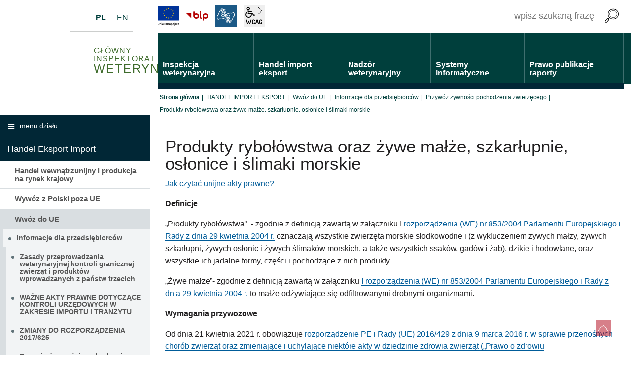

--- FILE ---
content_type: text/html; charset=UTF-8
request_url: https://www.wetgiw.gov.pl/handel-eksport-import/ryby
body_size: 18728
content:
<!DOCTYPE html>
<html class="no-js" lang="pl">
<head>
<title>Produkty rybołówstwa oraz żywe małże, szkarłupnie, osłonice i ślimaki morskie | Główny Inspektorat Weterynarii</title>
<meta charset="UTF-8" />
<meta name="viewport" content="width=device-width, initial-scale=1">
<script>(function(html) {html.className = html.className.replace(/\bno-js\b/, 'js')})(document.documentElement);var $language = "pl";</script>
<meta http-equiv="X-UA-Compatible" content="IE=edge" />
<meta name="description" content="" />
<meta name="keywords" content="" />
<meta name="deklaracja-dostępności" content="https://www.wetgiw.gov.pl/main/deklaracja-dostepnosci" />
<base href="https://www.wetgiw.gov.pl/" />
<link href="https://www.wetgiw.gov.pl/rss" rel="alternate" type="application/rss+xml" title="Główny Inspektorat Weterynarii - Wiadomości" />
<link rel="apple-touch-icon-precomposed" sizes="144x144" href="https://www.wetgiw.gov.pl/assets/favicon/apple-touch-icon-144x144.png" />
<link rel="icon" type="image/png" href="https://www.wetgiw.gov.pl/assets/favicon/favicon-196x196.png" sizes="196x196" />
<link rel="icon" type="image/png" href="https://www.wetgiw.gov.pl/assets/favicon/favicon-96x96.png" sizes="96x96" />
<link rel="icon" type="image/png" href="https://www.wetgiw.gov.pl/assets/favicon/favicon-32x32.png" sizes="32x32" />
<link rel="icon" type="image/png" href="https://www.wetgiw.gov.pl/assets/favicon/favicon-16x16.png" sizes="16x16" />
<meta name="application-name" content="Główny Inspektorat Weterynarii"/>
<meta name="msapplication-TileColor" content="#FFFFFF" />
<meta name="msapplication-TileImage" content="https://www.wetgiw.gov.pl/assets/favicon/mstile-144x144.png" /> 
<link href="https://www.wetgiw.gov.pl/assets/517933c8a468e8b4b2820fc8c37ebc74.min.css" rel="stylesheet" type="text/css" />
<link rel="preload" href="https://www.wetgiw.gov.pl/assets/css/fonts-preload.css" as="font" />

</head><body class="podstrona p-ryby s-handel-eksport-import">
<div id="wersja">
<nav id="wcag-item" class="d-print-none nav-wcag" aria-label="Szybki dostęp">
    <a href="https://www.wetgiw.gov.pl/handel-eksport-import/ryby#header">pomiń skip linki</a>
    <a href="https://www.wetgiw.gov.pl/handel-eksport-import/ryby#tresc"><span>Przejdź do treści</span> <span>ALT + 1</span></a>
    <a href="https://www.wetgiw.gov.pl/handel-eksport-import/ryby#nav"><span>Przejdź do menu głównego</span> <span>ALT + 2</span></a>
    <a href="https://www.wetgiw.gov.pl/main/szukaj"><span>Przejdź do wyszukiwania</span><span>ALT + 3</span></a>
    <a href="https://www.wetgiw.gov.pl/main/mapa_witryny"><span>Przejdź do Mapa Strony</span> <span>ALT + 4</span></a>
    <a href="https://www.wetgiw.gov.pl/main/deklaracja-dostepnosci"><span>Przejdź do Deklaracji Dostępności</span> <span>ALT + 5</span></a>
</nav>
<div class="naglowek">
    <header id="header" class="stick">
        <div class="container-fluid">
            <div class="row">
                <div class="col-md-3 logo">
                    <p>                    <a href="https://www.wetgiw.gov.pl/" title="przejdź do strony głównej"><strong>Główny Inspektorat <span>Weterynarii</span></strong></a>
                    </p>                    <ul class="header-lang">
                        <li><a class="lang-pl active" title="Polski" href="/main/index"><span>PL</span></a></li>
                        <li><a class="lang-en" title="English" href="/english/index"><span>EN</span></a> </li>
                    </ul>
                </div>
                <div class="col-sm-9 nav">
                    
                    <ul class="wcag naglowek__buttons buttons__container">
                    
                        <li><a class="ikon-eu" href="https://www.wetgiw.gov.pl/inspekcja-weterynaryjna/iw-system" title="Fundusze Unijne"><i class="ikon-kat-eu"></i><strong>Fundusze unijne</strong></a></li>

                        <li><a class="bip ikon-bip" href="https://bip.wetgiw.gov.pl/" target="_blank" rel="nofollow noopener"  title="Biuletyn Informacji Publicznej (link otworzy się w nowym oknie)">BiP</a></li>
                        <li><a class="wcag--tlumacz ikon-jezyk-migowy" href="/main/tlumacz-jezyka-migowego" title="Tłumacz języka migowego"><strong>język migowy</strong></a></li>
                        <li class="toolbar__wcag d-none d-xl-inline-block">
                        <button id="wcag" aria-hidden="true"  title="opcje wyświetlania tekstu" class="toolbar__button">wcag2.1</button>
                        <ul>
                            <li class="toolbar__buttons kontrast__buttons">
                                <button id="w-kontrast" class="wcag--kontrast ikon-kontrast" title="wersja kontrastowa"><strong>Wersja kontrastowa</strong></button>
                            </li>
                            <li class="toolbar__buttons fonts__buttons">
                                <button class="wcag--font buttons__minus wcag--font__minus" title="zmniejsz rozmiar czcionki"><strong>zmniej szczcionkę</strong></button>
                                <button class="wcag--font buttons__plus wcag--font__plus" title="zwiększ rozmiar czcionki"><strong>zwiększ czcionkę</strong></button>
                            </li>
                            <li class="toolbar__buttons line-height__buttons" data-default="3">
                                <button class="line-height__minus buttons__minus ikon-lh-minus" title="zmniejsz odstęp pomiędzy wierszami">
                                    <span class="nazwa">odstęp pomiędzy wierszami minus</span>
                                </button>
                                <button class="line-height__plus buttons__plus ikon-lh-plus" title="zwiększ odstęp pomiędzy wierszami">
                                    <span class="nazwa">odstęp pomiędzy wierszami plus</span>
                                </button>
                            </li>
                            <li class="toolbar__buttons paragraph-height__buttons" data-default="3">
                                <button class="paragraph-height__minus buttons__minus ikon-paragraph-minus" title="zmniejsz odstęp pomiędzy paragrafami">
                                    <span class="nazwa">odstęp pomiędzy paragrafami minus</span>
                                </button>
                                <button class="paragraph-height__plus buttons__plus ikon-paragraph-plus" title="zwiększ odstęp pomiędzy paragrafami">
                                    <span class="nazwa">odstęp pomiędzy paragrafami plus</span>
                                </button>
                            </li>
                            <li class="toolbar__buttons letter-spacing__buttons" data-default="1">
                                <button class="letter-spacing__minus buttons__minus ikon-letter-minus" title="zmniejsz odstęp pomiędzy literami">
                                    <span class="nazwa">odstęp pomiędzy literami minus</span>
                                </button>
                                <button class="letter-spacing__plus buttons__plus ikon-letter-plus" title="zwiększ odstęp pomiędzy literami">
                                    <span class="nazwa">odstęp pomiędzy literami plus</span>
                                </button>
                            </li>
                            <li class="toolbar__buttons word-spacing__buttons" data-default="1">
                                <button class="word-spacing__minus buttons__minus ikon-word-minus" title="zmniejsz odstęp pomiędzy słowami">
                                    <span class="nazwa">odstęp pomiędzy słowami minus</span>
                                </button>
                                <button class="word-spacing__plus buttons__plus ikon-word-plus" title="zwiększ odstęp pomiędzy słowami">
                                    <span class="nazwa">odstęp pomiędzy słowami plus</span>
                                </button>
                            </li>
                            <li class="toolbar__buttons-100">
                                <button class="wcag-reset toolbar__buttons--txt" title="domyślne ustawienia">
                                    przywróć domyślne ustawienia
                                </button>
                            </li>
                        </ul>
                        </li>
                    </ul>
                    <div id="wyszukiwarka" class="wyszukiwarka">
                        <form action="https://www.wetgiw.gov.pl/main/szukaj/" id="FormSzukaj" method="get" accept-charset="utf-8">
                        <label class="vh" for="wyszukaj">wpisz szukaną frazę</label>
                        <input type="text" name="szukaj" id="wyszukaj" />		
                        <input id="FormSzukaj_szukaj" type="submit" title="rozpocznij wyszukiwanie" value="SZUKAJ"  />
                        <span class="ikon-szukaj"></span>
                        </form>                    </div>
                    <nav id="nav" aria-label="witryna">
                        <a id="m-menu-link" class="nav-m ikon-menu" href="#m-menu"><strong>menu</strong></a>
                        <ul class="nav">
                            <li class="ddmenu ddmenu-1"><a href="/inspekcja-weterynaryjna/index"><span>Inspekcja weterynaryjna</span></a>
                            <ul>
    <li class="dd-c1">
        <a href="/inspekcja-weterynaryjna/organizacja-inspekcji-weterynaryjnej">Organizacja Inspekcji Weterynaryjnej</a>
        <a class="main" href="/inspekcja-weterynaryjna/glowny-inspektorat-weterynarii">Główny Inspektorat Weterynarii</a>
             <a href="https://bip.wetgiw.gov.pl/722---kategoria_glowny-inspektorat-weterynarii---organizacja-urzedu">Organizacja urzędu</a>
              <a href="/inspekcja-weterynaryjna/patronat-glownego-lekarza-weterynarii">Patronaty GLW</a>
              <a href="https://bip.wetgiw.gov.pl/722---725---praca">Praca</a>
              <a href="https://bip.wetgiw.gov.pl/722---727---kategoria_zlozone-petycje">Petycje</a>
              <a href="https://bip.wetgiw.gov.pl/674---kategoria_zamowienia-publiczne">Zamówienia publiczne</a>
              <a class="main" href="/inspekcja-weterynaryjna/jednostki-terenowe">Jednostki terenowe</a>
<a class="main" href="/inspekcja-weterynaryjna/100-lecie-administracji-weterynaryjnej">100-lecie administracji weterynaryjnej</a>
<a class="main" href="/inspekcja-weterynaryjna/sygnalista"/>Sygnalista</a>
             
    <li class="dd-c2"><strong>Główny Inspektorat Weterynarii</strong>
        <dl> <dt class="ikon-miejsce"><strong>adres</strong></dt>
            <dd>ul. Wspólna 30
                <br>00-930 Warszawa</dd> <dt class="ikon-tel"><strong>telefon/fax</strong></dt>
            <dd>tel. 22 623 17 17
                <br>tel. 22 623 20 89
                <br>fax. 22 623 14 08</dd> <dt class="ikon-email"><strong>email</strong></dt>
            <dd>email: wet@wetgiw.gov.pl</dd>
            <dd>e-doręczenia: AE:PL-45657-25010-DSJHE-11</dd>
        </dl>
    </li>
    <li class="dd-c3"> <a class="ikon-esp" href="https://bip.wetgiw.gov.pl/elektroniczna-skrzynka-podawcza-giw"><span>Elektroniczna Skrzynka Podawcza</span></a> 
 <a class="ikon-kat-lista-zakladow" href="https://bip.wetgiw.gov.pl/742---ochrona-danych-osobowych"><span>Ochrona danych osobowych</span></a> </li>
</ul>                            </li>
                            <li class="ddmenu ddmenu-2"><a href="/handel-eksport-import/index"><span>Handel import eksport</span></a>
                            <ul>
       <li class="dd-c1">
            <a href="/handel-eksport-import/-handel-w-ue">Handel wewnątrzunijny i produkcja na rynek krajowy</a>
            <a href="/handel-eksport-import/zywnosc-pochodzenia-zwierzecego">Żywność pochodzenia zwierzęcego</a>
            <a href="/handel-eksport-import/zywe-zwierzeta-i-niespozywcze-produkty-pochodzenia-zwierzecego">Zwierzęta</a>
            <a href="/handel-eksport-import/niejadalne-produkty-pochodzenia-zwierzecego-material-biologiczny">Niejadalne produkty pochodzenia zwierzecego</a> 
            <a href="handel-eksport-import/niespozywcze-produkty-pochodzenia-zwierzecego">Uboczne produkty pochodzenia zwierzęcego i produkty pochodne</a>
            <a href="handel-eksport-import/pasze">Pasze</a>
            <a href="handel-eksport-import/farmacja-weterynaryjna">Farmacja weterynaryjna</a>
        </li>
        <li class="dd-c2">
            <a href="/handel-eksport-import/wywoz-z-ue">Wywóz z Polski poza UE</a>
            <a href="/handel-eksport-import/zywnosc">Żywność</a>
           <a href="/handel-eksport-import/zwierzeta">Zwierzęta i materiał biologiczny</a>
            <a href="/handel-eksport-import/produkty-pochodne-pasze-uboczne-produkty">Pasze i uboczne produkty pochodzenia zwierzęcego oraz produkty pochodne</a>
            <a href="/handel-eksport-import/wykaz-weterynaryjnych-swiadectw-zdrowia-w-eksporcie-do-krajow-trzecich">Wykaz weterynaryjnych świadectw zdrowia w eksporcie do krajów trzecich</a>
        </li>
        <li class="dd-c3">
            <a href="/handel-eksport-import/wwoz-do-ue">Wwóz do UE</a>
            <a href="/handel-eksport-import/informacje-dla-przedsiebiorcow" title="Informacje dla przedsiębiorców">Informacje dla przedsiębiorców</a>
                        <a href="/handel-eksport-import/informacje-dla-podroznych">Informacje dla podróżnych</a>
            <a href="/handel-eksport-import/informacje-dla-funkcjonariuszy-krajowej-administracji-skarbowej" title="Informacje dla funkcjonariuszy KAS">Informacje dla funkcjonariuszy Krajowej Administracji Skarbowej</a>
        </li>
    </ul>                            </li>
                            <li class="ddmenu ddmenu-3"><a href="/nadzor-weterynaryjny/index"><span>Nadzór weterynaryjny</span></a>
                            <ul>
    <li class="dd-c1">
        <a class="main" href="/nadzor-weterynaryjny/zywnosc-pochodzenia-zwierzecego">Żywność pochodzenia zwierzęcego</a>
        <a class="main" href="/nadzor-weterynaryjny/niejadalne-produkty-pochodzenia-zwierzecego">Niejadalne produkty pochodzenia zwierzęcego (materiał biologiczny i jaja wylęgowe)</a>
        <a class="main" href="/nadzor-weterynaryjny/pasze">Pasze</a>
        <a class="main" href="/nadzor-weterynaryjny/utylizacja">Uboczne produkty pochodzenia zwierzęcego i produkty pochodne</a>    
           </li>
    <li class="dd-c2">
        <a class="main" href="/nadzor-weterynaryjny/zwierzeta-gospodarskie">Zwierzęta gospodarskie</a>
              <a href="/handel-eksport-import/rejestry-i-wykazy-podmiotow-nadzorowanychh">Rejestry i wykazy podmiotów </a>
              <a href="/nadzor-weterynaryjny/identyfikacja-i-rejestracja-zwierzat">Identyfikacja i rejestracja zwierząt</a>
        <a class="main" href="/nadzor-weterynaryjny/zwierzeta-domowe">Zwierzęta domowe (towarzyszące)</a>
               <a href="/nadzor-weterynaryjny/podroze-ze-zwierzetami-towarzyszacymi">Podróże ze zwierzętami</a>
<a class="main" href="/nadzor-weterynaryjny/zwierzeta-wodne">Akwakultura</a>
               <a class="main" href="/nadzor-weterynaryjny/zdrowie-zwierzat">Zdrowie zwierząt</a>
               <a class="main" href="/nadzor-weterynaryjny/ochrona-zwierzat">Ochrona zwierząt</a>
                         <a href="/nadzor-weterynaryjny/ochrona-zwierzat-gospodarskich">Ochrona zwierząt gospodarskich</a>

    </li>
    <li class="dd-c3"> 
           <a class="ikon-ptasia_grypa" href="/nadzor-weterynaryjny/diagnostyka-laboratoryjna"><span>Diagnostyka laboratoryjna</span></a>
          <a class="ikon-zdrowie_zwierzat" href="/nadzor-weterynaryjny/farmacja-weterynaryjna"><span>Farmacja weterynaryjna</span></a>  
                
 </li>
</ul>                            </li>
                            <li class="ddmenu ddmenu-4"><a href="/systemy-informatyczne/index"><span>Systemy informatyczne</span></a>
                            <ul>
       <li class="dd-c1">
           <a href="/systemy-informatyczne/cbd-irzgo">CBD IRZGO <em>Centralna Baza Danych Systemu Identyfikacji i Rejestracji Zwierząt Gospodarskich Oznakowanych</em> </a> 
 <a href="/systemy-informatyczne/celab">CELAB<span>system gromadzący i zarządzający danymi dotyczącymi wyników badań laboratoryjnych prowadzonych dla potrzeb Inspekcji Weterynaryjnej</span></a>
            <a href="/systemy-informatyczne/rppiu">RPPUiŻ <em>Rejestr Podmiotów Paszowych, Utylizacyjnych i Żywnościowych</em> </a>

        </li>
        <li class="dd-c2">
            <a href="/systemy-informatyczne/adis">ADIS <em>Animal Disease Information System</em></a>    
             <a href="/systemy-informatyczne/imi">IMI <em>Internal Market Information System</em></a>
            <a href="/systemy-informatyczne/rasff">RASFF <em>Rapid Alert System of Food and Feed</em></a>
            <a href="/systemy-informatyczne/traces">TRACES <em>Trade Control and Expert System</em></a>
            
        </li>
        <li class="dd-c3">
              <a href="/systemy-informatyczne/wahis">WAHIS <em>World Animal Health Information System</em></a>
        </li>
    </ul>                            </li>
                            <li class="ddmenu ddmenu-5"><a href="/publikacje/index"><span>Prawo publikacje raporty</span></a>
                            <ul>

    <li class="dd-c2">
       <a class="main" href="/publikacje/prawo-krajowe">Prawo krajowe</a>
       <a class="main" href="/publikacje/wytyczne-i-instrukcje-glownego-lekarza-weterynarii">Wybrane wytyczne i instrukcje Głównego Lekarza Weterynarii</a>  
        <a class="main" href="/publikacje/listy-kontrolne-spiwet">Listy kontrolne SPIWET</a>
        <a class="main" href="/nadzor-weterynaryjny/schroniska-dla-bezdomnych-zwierzat">Raporty z wizytacji schronisk</a> 
              
      
    </li>


    <li class="dd-c1">
                  <a href="/publikacje/listy-zakladow-i-rejestry-glownego-lekarza-weterynarii-">Listy zakładów, wykazy i rejestry Głównego Lekarza Weterynarii</a>
                  <a href="/publikacje/mancp">Zintegrowany Wieloletni Plan Kontroli (MANCP)</a>
                  <a href="/publikacje/rrw-sprawozdawczosc-statystyczna">Weterynaryjna sprawozdawczość statystyczna (RRW)</a>
                  <a href="/publikacje/roczny-program-audytow-iw">Roczny program audytów IW</a>
                  <a href="/publikacje/oplaty-weterynaryjne">Opłaty weterynaryjne</a>

    </li>
    <li class="dd-c3">
      <a class="ikon-komunikaty" href="/main/komunikaty"><span>Komunikaty</span></a>
<a class="ikon-kat-stan-chorob" href="/publikacje/biuletyn---stan-chorob-zakaznych-zwierzat"><span>Stan chorób zakaźnych zwierząt</span></a>            
         
</li>
</ul>                            </li>        
                        </ul>
                    </nav>
                </div>
            </div><!-- /row -->
        </div><!-- /container -->
    </header>
    
    </div><!-- /naglowek -->

<div class="lokalizer-kontener container-fluid clearfix">
	<div class="row">
		<div class="offset-sm-3 lokalizer" aria-label="Breadcrumb">
			<span><a href="https://www.wetgiw.gov.pl/">Strona główna</a></span><i>/</i><span><a href="https://www.wetgiw.gov.pl/handel-eksport-import/index">HANDEL IMPORT EKSPORT</a></span><i>/</i><span><a href="https://www.wetgiw.gov.pl/handel-eksport-import/wwoz-do-ue">Wwóz do UE</a></span><i>/</i><span><a href="https://www.wetgiw.gov.pl/handel-eksport-import/informacje-dla-przedsiebiorcow">Informacje dla przedsiębiorców</a></span><i>/</i><span><a href="https://www.wetgiw.gov.pl/handel-eksport-import/produkty-pochodzenia-zwierzecego">Przywóz żywności pochodzenia zwierzęcego</a></span><i>/</i><span>Produkty rybołówstwa oraz żywe małże, szkarłupnie, osłonice i ślimaki morskie</span>
		</div>
	</div>
</div>
<div class="container-fluid">
    <div class="row">
		<div id="tresc" class="col-md-9 order-last tresc">
			<article>
			<h1>Produkty rybołówstwa oraz żywe małże, szkarłupnie, osłonice i ślimaki morskie</h1>			
			<p><a href="https://www.wetgiw.gov.pl/handel-eksport-import/jak-czytac-unijne-akty-prawne">Jak czytać unijne akty prawne?</a></p>
<p><strong>Definicje</strong></p>
<p>„Produkty rybołówstwa”  - zgodnie z definicją zawartą w załączniku I <a href="https://eur-lex.europa.eu/legal-content/PL/TXT/?qid=1584533684679&uri=CELEX:02004R0853-20190726">rozporządzenia (WE) nr 853/2004 Parlamentu Europejskiego i Rady z dnia 29 kwietnia 2004 r.</a> oznaczają wszystkie zwierzęta morskie słodkowodne i (z wykluczeniem żywych małży, żywych szkarłupni, żywych osłonic i żywych ślimaków morskich, a także wszystkich ssaków, gadów i żab), dzikie i hodowlane, oraz wszystkie ich jadalne formy, części i pochodzące z nich produkty.</p>
<p>„Żywe małże”- zgodnie z definicją zawartą w załączniku <a href="https://eur-lex.europa.eu/legal-content/PL/TXT/?qid=1584533684679&uri=CELEX:02004R0853-20190726">I rozporządzenia (WE) nr 853/2004 Parlamentu Europejskiego i Rady z dnia 29 kwietnia 2004 r.</a> to małże odżywiające się odfiltrowanymi drobnymi organizmami.</p>
<p><strong>Wymagania przywozowe</strong></p>
<p>Od dnia 21 kwietnia 2021 r. obowiązuje <a href="https://eur-lex.europa.eu/search.html?DTA=2016&SUBDOM_INIT=ALL_ALL&DB_TYPE_OF_ACT=regulation&DTS_SUBDOM=ALL_ALL&typeOfActStatus=REGULATION&DTS_DOM=ALL&type=advanced&excConsLeg=true&qid=1618837168405&DTN=0429">rozporządzenie PE i Rady (UE) 2016/429 z dnia 9 marca 2016 r. w sprawie przenośnych chorób zwierząt oraz zmieniające i uchylające niektóre akty w dziedzinie zdrowia zwierząt („Prawo o zdrowiu zwierząt”)</a> oraz <a href="https://eur-lex.europa.eu/legal-content/PL/TXT/?uri=CELEX:32020R0692&qid=1618837274480">rozporządzenie delegowane Komisji (UE) 2020/692 z dnia 30 stycznia 2020 r. uzupełniające rozporządzenie Parlamentu Europejskiego i Rady (UE) 2016/429 w odniesieniu do przepisów dotyczących wprowadzania do Unii przesyłek niektórych zwierząt, materiału biologicznego i produktów pochodzenia zwierzęcego oraz przemieszczania ich i postępowania z nimi po ich wprowadzeniu</a>.</p>
<ol>
<li>Produkty rybołówstwa oraz żywe małże, szkarłupnie, osłonice i ślimaki morskie powinny znajdować się w<strong> wykazie przesyłek podlegających weterynaryjnej kontroli urzędowej w punktach kontroli graniczne</strong>j zgodnie z  <a href="https://eur-lex.europa.eu/legal-content/PL/TXT/?uri=CELEX:32021R0632&qid=1620296671651">rozporządzeniem wykonawczym Komisji (UE) 2021/632 z dnia 13 kwietnia 2021 r. ustanawiającym zasady stosowania rozporządzenia Parlamentu Europejskiego i Rady (UE) 2017/625 w odniesieniu do wykazów zwierząt, produktów pochodzenia zwierzęcego, materiału biologicznego, produktów ubocznych pochodzenia zwierzęcego i produktów pochodnych, produktów złożonych oraz siana i słomy podlegających kontrolom urzędowym w punktach kontroli granicznej oraz uchylającym rozporządzenie wykonawcze Komisji (UE) 2019/2007 i decyzję Komisji 2007/275/WE.</a></li>
<li>
<p><strong>Państwo trzecie lub jego region musi być uprawniony do przywozu do UE</strong></p>
<p>Wykazy państw trzecich (w odniesieniu do wymogów w zakresie bezpieczeństwa żywności):</p>
<p><u>Załącznik VIII</u> <a href="https://eur-lex.europa.eu/search.html?DTA=2021&SUBDOM_INIT=ALL_ALL&DB_TYPE_OF_ACT=regulation&DTS_SUBDOM=ALL_ALL&typeOfActStatus=REGULATION&DTS_DOM=ALL&type=advanced&excConsLeg=true&qid=1643373623530&DTN=0405"> rozporządzenia wykonawczego Komisji (UE) 2021/405</a>- wykaz państw trzecich lub ich regionów, z których dozwolone jest wprowadzanie do Unii przesyłek żywych, schłodzonych, mrożonych lub przetworzonych małży, szkarłupni, osłonic i ślimaków morskich;</p>
<p> <u>Załącznik IX</u> <a href="https://eur-lex.europa.eu/search.html?DTA=2021&SUBDOM_INIT=ALL_ALL&DB_TYPE_OF_ACT=regulation&DTS_SUBDOM=ALL_ALL&typeOfActStatus=REGULATION&DTS_DOM=ALL&type=advanced&excConsLeg=true&qid=1643373623530&DTN=0405"> rozporządzenia wykonawczego Komisji (UE) 2021/405</a> - wykaz państw trzecich lub ich regionów, z których dozwolone jest wprowadzanie do Unii przesyłek niektórych produktów rybołówstwa.</p>
<p>Wykazy państw trzecich posiadających zatwierdzony przez Komisję Europejską plan kontroli: </p>
<p><a href="https://eur-lex.europa.eu/legal-content/PL/TXT/?uri=CELEX:32022R2293&qid=1669291887208">Rozporządzenie wykonawcze Komisji (UE) 2022/2293 z dnia 18 listopada 2022 r. zmieniające rozporządzenie wykonawcze (UE) 2021/405 w odniesieniu do wykazu państw trzecich posiadających zatwierdzony plan kontroli dotyczący stosowania substancji farmakologicznie czynnych, maksymalnych limitów pozostałości substancji farmakologicznie czynnych i pestycydów oraz najwyższych dopuszczalnych poziomów substancji zanieczyszczających</a></p>
<p>Wykazy państw trzecich (w odniesieniu do wymogów w zakresie zdrowia zwierząt):</p>
<p><u>Załącznik XXI</u> „Zwierzęta wodne” <a href="https://eur-lex.europa.eu/legal-content/PL/TXT/?uri=CELEX:32021R0404&qid=1620299499701"> rozporządzenia wykonawczego Komisji (UE) 2021/404 z dnia 24 marca 2021 r. ustanawiającego wykazy państw trzecich, terytoriów lub ich stref, z których zezwolone jest wprowadzanie do Unii zwierząt, materiału biologicznego i produktów pochodzenia zwierzęcego zgodnie z rozporządzeniem Parlamentu Europejskiego i Rady (UE) 2016/429</a>. (określenie „gatunki umieszczone w wykazie”, o których mowa w części 1 sekcji A załącznika XXI rozporządzenia (UE) 2021/404 odnosi się do wykazu gatunków i grup gatunków podanych w <a href="https://eur-lex.europa.eu/search.html?DTA=2018&SUBDOM_INIT=ALL_ALL&DB_TYPE_OF_ACT=regulation&DTS_SUBDOM=ALL_ALL&typeOfActStatus=REGULATION&DTS_DOM=ALL&type=advanced&excConsLeg=true&qid=1665666907243&DTN=1882"> rozporządzeniu (UE) 2018/1882</a>).</p>
</li>
</ol>
<p><strong>UWAGA: </strong></p>
<p><strong>dodatkowe wymaganie dotyczące niektórych przesyłek wprowadzanych do UE od dnia 3 września 2026 r. </strong></p>
<p>Od dnia 3 września 2026 r. stosuje się <a href="https://eur-lex.europa.eu/legal-content/PL/ALL/?uri=CELEX:32024R2598&qid=1728635500151"> rozporządzenie (UE) 2024/2598</a> z wykazem państw trzecich lub ich regionów zatwierdzonych przez KE w odniesieniu do ustanowionego w art. 118 ust. 1 <a href="https://eur-lex.europa.eu/legal-content/PL/ALL/?uri=CELEX:32019R0006&qid=1728635430583"> rozporządzenia (UE) 2019/6</a> zakazu stosowania niektórych przeciwdrobnoustrojowych produktów leczniczych w odniesieniu do zwierząt lub produktów pochodzenia zwierzęcego wywożonych z państw trzecich do UE na podstawie następujących wzorów świadectw opublikowanych w załączniku III do <a href="https://eur-lex.europa.eu/search.html?DTN=2235&SUBDOM_INIT=ALL_ALL&DTS_DOM=ALL&typeOfActStatus=REGULATION&type=advanced&DTS_SUBDOM=ALL_ALL&excConsLeg=true&qid=1613479054981&DB_TYPE_OF_ACT=regulation&DTA=2020&locale=pl"> rozporządzenia wykonawczego Komisji (UE) 2020/2235</a>: „<strong>FISH-CRUST-HC</strong>” i „<strong>EU-FISH</strong>”, „<strong>FISH-MOL-CAP</strong>”, „<strong>MOL-HC</strong>”.</p>
<p>Wykaz tych państw trzecich lub ich regionów został ustanowiony na podstawie art. 4 ust. 1 lit. a) <a href="https://eur-lex.europa.eu/legal-content/PL/ALL/?uri=CELEX:32023R0905&qid=1728635561138"> rozporządzenia (UE) 2023/905</a>.</p>
<p>W załączniku do <a href="https://eur-lex.europa.eu/legal-content/PL/ALL/?uri=CELEX:32024R2598&qid=1728635500151"> rozporządzenia (UE) 2024/2598</a> zatwierdzone przez KE państwa trzecie są oznaczone symbolem „<strong>X</strong>” w odniesieniu do odpowiednich gatunków zwierząt lub towarów. Natomiast symbolem „<strong>∆</strong>” są oznaczone państwa trzecie lub ich regiony, które do celów produkcji produktów przeznaczonych na wywóz do UE zamierzają przetwarzać wyłącznie zwierzęta lub produkty pochodzenia zwierzęcego <strong>pochodzące z UE</strong> albo <strong>z innych państw trzecich oznaczonych symbolem</strong>  „<strong>X</strong>”.</p>
<ol start="3">
<li><strong>Produkty rybołówstwa oraz żywe małże, szkarłupnie, osłonice i ślimaki morskie powinny pochodzić z zatwierdzonych przez Komisję Europejską zakładów w państwach trzecich</strong>.</li>
</ol>
<p>Produkty rybołówstwa - zgodnie z sekcją VIII załącznika III do rozporządzenia (WE) nr 853/2004 („Produkty rybołówstwa”)</p>
<p>Żywe małże, szkarłupnie, żywe osłonice i żywe ślimaki morskie - zgodnie z sekcją VII załącznika III do rozporządzenia (WE) nr 853/2004 („Żywe małże dwuskorupowe”)</p>
<p>Listy zakładów dostępne są <a href="https://ec.europa.eu/food/safety/biological-safety/food-hygiene/non-eu-countries-authorised-establishments_en">tutaj.</a></p>
<ol start="4">
<li><strong>Przesyłkom musi towarzyszyć  świadectwo urzędowe. </strong></li>
</ol>
<p><strong>Wzory świadectw zdrowia</strong> zwierząt/świadectw urzędowych dla produktów rybołówstwa oraz żywych małż, szkarłupni, osłonic i ślimaków morskich do celów wprowadzania na terytorium Unii zostały określone w rozdziałach <strong>28-32 załącznika III</strong> do <a href="https://eur-lex.europa.eu/search.html?DTN=2235&SUBDOM_INIT=ALL_ALL&DTS_DOM=ALL&typeOfActStatus=REGULATION&type=advanced&DTS_SUBDOM=ALL_ALL&excConsLeg=true&qid=1613479054981&DB_TYPE_OF_ACT=regulation&DTA=2020&locale=pl">rozporządzenia wykonawczym Komisji (UE) 2020/2235</a>:</p>
<p><strong>FISH-CRUST-HC (rozdział 28):</strong>Wzór świadectwa zdrowia zwierząt/świadectwa urzędowego do celów wprowadzania na terytorium Unii żywych ryb, żywych skorupiaków i produktów pochodzenia zwierzęcego pozyskanych od lub z tych zwierząt przeznaczonych do spożycia przez ludzi;</p>
<p>Wzór świadectwa „<strong>FISH-CRUST-HC</strong>” jest przeznaczony do celów wprowadzania na terytorium UE  żywych ryb, żywych skorupiaków i produktów pochodzenia zwierzęcego pozyskanych od lub z tych zwierząt, również w przypadku, gdy Unia nie jest ostatecznym miejscem przeznaczenia takich przesyłek, czyli w przypadku <strong>tranzytu przez UE</strong> przesyłek pochodzących z państw trzecich i przeznaczonych do państw trzecich (tranzyt zewnętrzny). W przypadku tranzytu przesyłka musi spełniać określone w prawie UE wymagania w zakresie zdrowia zwierząt, a zakłady pochodzenia w państwach trzecich nie muszą być zatwierdzone przez Komisję Europejską. Więcej informacji na temat tranzytu przeczytasz <a href="https://www.wetgiw.gov.pl/handel-eksport-import/tranzyt">tutaj</a>.</p>
<p><strong>EU-FISH (rozdział 29):</strong> Wzór świadectwa urzędowego do celów wprowadzania na terytorium Unii produktów rybołówstwa przeznaczonych do spożycia przez ludzi, złowionych przez statki pływające pod banderą państwa członkowskiego i przekazanych w państwach trzecich z przechowywaniem lub bez przechowywania;</p>
<p><strong>FISH/MOL-CAP (rozdział 30):</strong> Wzór świadectwa urzędowego do celów wprowadzania na terytorium Unii produktów rybołówstwa lub produktów rybołówstwa pozyskanych z małży, przeznaczonych do spożycia przez ludzi, wprowadzanych na terytorium Unii bezpośrednio ze statków chłodni, statków zamrażalni lub statków przetwórni pływających pod banderą państwa trzeciego, jak przewidziano w art. 21 ust. 2 rozporządzenia delegowanego (UE) 2022/2292.</p>
<p><strong>MOL-HC (rozdział 31):</strong> Wzór świadectwa zdrowia zwierząt/świadectwa urzędowego do celów wprowadzania na terytorium Unii żywych małży, szkarłupni, osłonic, ślimaków morskich i produktów pochodzenia zwierzęcego pozyskanych z tych zwierząt, przeznaczonych do spożycia przez ludzi;</p>
<p>Wzór świadectwa „<strong>MOL-HC</strong>” jest przeznaczony do celów wprowadzania na terytorium UE  żywych małży produktów pochodzenia zwierzęcego pozyskanych od lub z tych zwierząt przeznaczonych do spożycia przez ludzi, również w przypadku, gdy Unia nie jest ostatecznym miejscem przeznaczenia takich przesyłek, czyli w przypadku <strong>tranzytu przez UE</strong> przesyłek pochodzących z państw trzecich i przeznaczonych do państw trzecich (tranzyt zewnętrzny). W przypadku tranzytu przesyłka musi spełniać określone w prawie UE wymagania w zakresie zdrowia zwierząt, a zakłady pochodzenia w państwach trzecich nie muszą być zatwierdzone przez Komisję Europejską. Więcej informacji na temat tranzytu przeczytasz <a href="https://www.wetgiw.gov.pl/handel-eksport-import/tranzyt">tutaj</a></p>
<p> <strong>MOL-AT (rozdział 32):</strong> Wzór świadectwa urzędowego do celów wprowadzania na terytorium Unii przetworzonych małży należących do gatunku Acanthocardia tuberculatum przeznaczonych do spożycia przez ludzi;</p>
<p><strong>AT-AQUA-SEA</strong> (załącznik III <a href="https://eur-lex.europa.eu/legal-content/PL/TXT/?uri=CELEX:32020R2236&qid=1620304459206">rozporządzenia wykonawczego Komisji (UE) 2020/2236 z dnia 16 grudnia 2020 r</a>):Wzór deklaracji kapitana statku: addendum w odniesieniu do transportu przesyłek niektórych zwierząt wodnych wprowadzanych na terytorium Unii drogą morską.</p>
<p><strong>UWAGA :</strong></p>
<p> Okres ważności wzorów świadectw zdrowia zwierząt/świadectw urzędowych ustanowiony w pkt II.2.8 w rozdziałach 28 (<strong>WZÓR FISH-CRUST-HC</strong>) i 31 (<strong>WZÓR MOL-HC</strong>) w załączniku III do rozporządzenia wykonawczego (UE) 2020/2235 ma zastosowanie wyłącznie do przesyłek żywych zwierząt wodnych objętych tymi świadectwami.</p>
<p><strong>UWAGA ! </strong></p>
<p><strong>Od dnia 20 maja 2025 r.</strong> mają zastosowanie nowe wzory świadectw <strong>FISH-CRUST-HC, EU-FISH, </strong><strong>FISH/MOL-CAP, </strong><strong> MOL-HC</strong> na podstawie <a href="https://eur-lex.europa.eu/legal-content/PL/TXT/?uri=CELEX:32025R0636&qid=1747822523744"> rozporządzenia (UE) 2025/636</a> zmieniającego odpowiednie rozdziały załącznika III do rozporządzenia (UE) 2020/2235.</p>
<p>W okresie przejściowym <strong>do dnia 19 lutego 2026 r.</strong> dopuszcza się nadal stosowanie wzoru świadectwa obowiązującego przed wejściem w życie <a href="https://eur-lex.europa.eu/legal-content/PL/TXT/?uri=CELEX:32025R0636&qid=1747822523744"> rozporządzenia (UE) 2025/636</a>, o ile takie świadectwo <strong>wydano nie później niż w dniu 19 listopada 2025 r.</strong>  </p>
<p><strong>Wzory świadectw dla produktów rybołówstwa oraz żywych małży, szkarłupni, osłonic i ślimaków morskich z USA:</strong></p>
<p style="padding-left: 30px;">1. PRODUKTY RYBOŁÓWSTWA </p>
<p>Od dnia 16 czerwca 2011 r. obowiązuje wzór weterynaryjnego świadectwa zdrowia dla przywozu produktów rybołówstwa z USA, który łączy w sobie wymagania dotyczące zdrowia publicznego zgodnie z <a href="https://eur-lex.europa.eu/legal-content/PL/ALL/?uri=CELEX:32006D0199&qid=1763469329691"> decyzją Komisji 2006/199/WE</a> oraz wymagania dotyczące zdrowia zwierząt zgodnie z <a href="https://eur-lex.europa.eu/legal-content/PL/ALL/?uri=CELEX:32008R1250&qid=1763471458910"> rozporządzeniem Komisji</a><u> <a href="https://eur-lex.europa.eu/legal-content/PL/ALL/?uri=CELEX:32008R1250&qid=1763471458910"> (WE) 1250/2008</a></u>.</p>
<table class="tabela-pobierz pliki rwd">
  <caption><span class="vh">kategoria: </span><span class="kolor"><strong>Produkty rybołówstwa - wzór świadectwa</strong> [1]</span></caption>
 <tr class="rwd__th">
   <th class="ico" scope="col">Format</th>
   <th scope="col">Nazwa pliku</th>
   <th scope="col">Data publikacji</th>
   <th class="size" scope="col">Rozmiar</th>
   <th class="no_print" scope="col">Pobierz</th>
  </tr>
    <tr class="">
    <td class="ico" data-header="Format"><span class="ikon-format_pdf"><strong>pdf</strong></span></td>
    <td data-header="Nazwa pliku">
      <a href="https://www.wetgiw.gov.pl/download/Wersja-PL-EN-wzoru-swiadectwa-urzedowego-prod.-rybolowstwa-z-USA,3207.pdf" target="DownloadWin" title="2006 199 wzór świadectwa produkty rybołówstwa z USA">2006 199 wzór świadectwa produkty rybołówstwa z USA</a>
      <div class="text-small">ilość pobrań: <strong>1261</strong></div>
					</td>
    <td class="size" data-header="Data publikacji">2025-11-19 12:56</td>
    <td class="size" data-header="Rozmiar pliku">348.28KB</td>
    <td class="size no_print">
      <a href="https://www.wetgiw.gov.pl/download/Wersja-PL-EN-wzoru-swiadectwa-urzedowego-prod.-rybolowstwa-z-USA,3207.pdf" class="ikon-download" target="DownloadWin" title="plik pdf o rozmiarze 348.28KB">
      <span class="vh">2006 199 wzór świadectwa produkty rybołówstwa z USA</span> <span>348.28KB</span>
    </td>
  </tr>
  </table>
<p> </p>
<p style="padding-left: 30px;">2. MAŁŻE, SZKARŁUPNIE, OSŁONICE I ŚLIMAKI MORSKIE</p>
<p><a href="https://eur-lex.europa.eu/legal-content/PL/TXT/?uri=CELEX:32020R1641&qid=1605000609395">Rozporządzenie wykonawcze Komisji (UE) 2020/1641 z dnia 5 listopada 2020 r. w sprawie przywozu ze Stanów Zjednoczonych Ameryki żywych, schłodzonych, zamrożonych lub przetworzonych małży, szkarłupni, osłonic i ślimaków morskich przeznaczonych do spożycia przez ludzi</a>.</p>
<p><strong>Od dnia 27 lutego 2022r</strong>. obowiązuje <strong>nowy wzór świadectwa urzędowego</strong> do celów przywozu ze Stanów Zjednoczonych Ameryki żywych, schłodzonych, zamrożonych lub przetworzonych małży, szkarłupni, osłonic i ślimaków morskich przeznaczonych do spożycia przez ludzi, <strong>określony w załączniku</strong> do <a href="https://eur-lex.europa.eu/search.html?DTA=2022&SUBDOM_INIT=ALL_ALL&DB_TYPE_OF_ACT=regulation&DTS_SUBDOM=ALL_ALL&typeOfActStatus=REGULATION&DTS_DOM=ALL&type=advanced&excConsLeg=true&qid=1644230232194&DTN=0158">rozporządzenia wykonawczego Komisji (UE) 2022/158 z dnia 4 lutego 2022 r. zmieniającego rozporządzenie wykonawcze (UE) 2020/1641 w sprawie przywozu ze Stanów Zjednoczonych Ameryki żywych, schłodzonych, zamrożonych lub przetworzonych małży, szkarłupni, osłonic i ślimaków morskich przeznaczonych do spożycia przez ludzi.</a></p>
<p><strong>Ograniczenia w przywozie</strong></p>
<p>O ograniczeniach przywozowych można przeczytać<a href="https://www.wetgiw.gov.pl/handel-eksport-import/ograniczenia-w-przywozie-z-panstw-trzecich-zwierzat-i-produktow"> tutaj</a></p>
<p class="info1">Ogólne informacje o zasadach przywozu żywności pochodzenia zwierzęcego oraz dostęp do publikowanych przez Komisję Europejską list zakładów uprawnionych do wprowadzania produktów na terytorium Unii Europejskiej można uzyskać <a href="https://www.wetgiw.gov.pl/handel-eksport-import/produkty-pochodzenia-zwierzecego"> tutaj</a>.</p>
<p><a href="https://www.wetgiw.gov.pl/handel-eksport-import/zywe-ryby-z-akwakultury-do-spozycia-przez-ludzi">Produkty rybołówstwa oraz żywe małże, szkarłupnie, osłonice i ślimaki morskie - informacje i wymagania dodatkowe (żywe ryby z akwakultury do spożycia przez ludzi)</a></p>
<div class="notranslate" style="all: initial;"> </div>	
			</article>
			<div id="wstecz_drukuj" class="row no_print wstecz_drukuj">			
			  <div class="col-6 col-lg-4">
				<a class="fl ikon-print" href="https://www.wetgiw.gov.pl/handel-eksport-import/ryby/printpage" target="_blank" title="wydrukuj stronę"><strong>drukuj</strong></a>
				<a class="fl ikon-pdf" href="https://www.wetgiw.gov.pl/handel-eksport-import/ryby/printpdf" target="DownloadWin" title="zapisz stronę jako PDF"><strong>zapisz pdf</strong></a>
			  </div>
			  <div class="col-2 offset-4 col-lg-1 offset-lg-7">
				<a class="ikon-strzalka-lewo-mini" id="_back" title="powrót do poprzedniej strony" href="javascript:window.history.back();"><strong>poprzednia strona</strong></a>
			  </div>			  
			</div>
		</div><!-- /tresc -->
		
		<aside class="col-md-3 order-first">
			<div class="menu-boczne">
				<div class="menu-boczne-naglowek">
					<h2>menu działu<span>Handel Eksport Import</span></h2>
				</div>
				<ul>
<li><a href="https://www.wetgiw.gov.pl/handel-eksport-import/-handel-w-ue">Handel wewnątrzunijny i produkcja na rynek krajowy</a>
</li>
<li><a href="https://www.wetgiw.gov.pl/handel-eksport-import/wywoz-z-ue">Wywóz z Polski poza UE</a>
</li>
<li><a href="https://www.wetgiw.gov.pl/handel-eksport-import/wwoz-do-ue">Wwóz do UE</a>
<ul>
<li><a href="https://www.wetgiw.gov.pl/handel-eksport-import/informacje-dla-przedsiebiorcow">Informacje dla przedsiębiorców</a>
<ul>
<li><a href="https://www.wetgiw.gov.pl/handel-eksport-import/zasady-przeprowadzania-weterynaryjnej-kontroli-granicznej">Zasady przeprowadzania weterynaryjnej kontroli granicznej zwierząt i produktów wprowadzanych z państw trzecich</a>
</li>
<li><a href="https://www.wetgiw.gov.pl/handel-eksport-import/uwaga-nowe-prawo-dotyczace-kontroli-urzedowych-od-14122019-r">WAŻNE AKTY PRAWNE DOTYCZĄCE KONTROLI URZĘDOWYCH W ZAKRESIE IMPORTU i TRANZYTU</a>
</li>
<li><a href="https://www.wetgiw.gov.pl/handel-eksport-import/zmiany-do-rozporzadzenia-2017625">ZMIANY DO ROZPORZĄDZENIA 2017/625</a>
</li>
<li><a href="https://www.wetgiw.gov.pl/handel-eksport-import/produkty-pochodzenia-zwierzecego">Przywóz żywności pochodzenia zwierzęcego</a>
<ul>
<li><a href="https://www.wetgiw.gov.pl/handel-eksport-import/jaja-i-produkty-jajeczne">Jaja i produkty jajeczne</a>
</li>
<li><a href="https://www.wetgiw.gov.pl/handel-eksport-import/kolagen">Kolagen i surowce do produkcji kolagenu</a>
</li>
<li><a href="https://www.wetgiw.gov.pl/handel-eksport-import/mieso-czerwone">Mięso czerwone</a>
</li>
<li><a href="https://www.wetgiw.gov.pl/handel-eksport-import/mieso-drobiowe">Mięso drobiu, ptaków bezgrzebieniowych, ptaków łownych</a>
</li>
<li><a href="https://www.wetgiw.gov.pl/handel-eksport-import/mieso-krolikow-fermowych-i-zwierzat-dzikich">Mięso królików, zajęcy i niektórych ssaków lądowych</a>
</li>
<li><a href="https://www.wetgiw.gov.pl/handel-eksport-import/miod-i-produkty-pszczelarskie">Miód i inne produkty pszczele</a>
</li>
<li><a href="https://www.wetgiw.gov.pl/handel-eksport-import/mleko">Mleko, siara, produkty mleczne i produkty na bazie siary</a>
</li>
<li><a href="https://www.wetgiw.gov.pl/handel-eksport-import/oslonki">Osłonki</a>
</li>
<li><a href="https://www.wetgiw.gov.pl/handel-eksport-import/owady">Owady</a>
</li>
<li><a href="https://www.wetgiw.gov.pl/handel-eksport-import/produkty-miesne">Produkty mięsne</a>
</li>
<li><a href="https://www.wetgiw.gov.pl/handel-eksport-import/ryby" class="menu_aktywny">Produkty rybołówstwa oraz żywe małże, szkarłupnie, osłonice i ślimaki morskie</a>
</li>
<li><a href="https://www.wetgiw.gov.pl/handel-eksport-import/produkty-zlozone">Produkty złożone</a>
</li>
<li><a href="https://www.wetgiw.gov.pl/handel-eksport-import/probki-zywnosci-pochodzenia-zwierzecego">Próbki żywności pochodzenia zwierzęcego</a>
</li>
<li><a href="https://www.wetgiw.gov.pl/handel-eksport-import/kapsulki-pochodzenia-zwierzecego">Kapsułki żelatynowe pochodzenia zwierzęcego</a>
</li>
<li><a href="https://www.wetgiw.gov.pl/handel-eksport-import/wyroby-miesne">Surowe wyroby mięsne</a>
</li>
<li><a href="https://www.wetgiw.gov.pl/handel-eksport-import/zelatyna">Żelatyna i surowce do produkcji żelatyny</a>
</li>
<li><a href="https://www.wetgiw.gov.pl/handel-eksport-import/slimaki-i-zabie-udka">Ślimaki lądowe i żabie udka</a>
</li>
<li><a href="https://www.wetgiw.gov.pl/handel-eksport-import/wysoko-przetworzone-produkty-siarczan-chondroityny-glukozamina-aminokwasy-i-inne">Wysoko przetworzone produkty: siarczan chondroityny, glukozamina, aminokwasy  i inne</a>
</li>
</ul>
</li>
<li><a href="https://www.wetgiw.gov.pl/handel-eksport-import/produkty-niespozywcze">Przywóz produktów niespożywczych pochodzenia zwierzęcego</a>
</li>
<li><a href="https://www.wetgiw.gov.pl/handel-eksport-import/zwie">Przywóz zwierząt</a>
</li>
<li><a href="https://www.wetgiw.gov.pl/handel-eksport-import/probki-badawcze-i-diagnostyczne">Próbki badawcze i diagnostyczne</a>
</li>
<li><a href="https://www.wetgiw.gov.pl/handel-eksport-import/probki-handlowe">Próbki handlowe</a>
</li>
<li><a href="https://www.wetgiw.gov.pl/handel-eksport-import/przedmioty-wystawowe">Przedmioty wystawowe</a>
</li>
<li><a href="https://www.wetgiw.gov.pl/handel-eksport-import/pasza">Przywóz pasz niezawierających tkanek zwierzęcych</a>
</li>
<li><a href="https://www.wetgiw.gov.pl/handel-eksport-import/ograniczenia-w-przywozie-z-panstw-trzecich-zwierzat-i-produktow">Ograniczenia w przywozie z państw trzecich zwierząt i produktów</a>
</li>
<li><a href="https://www.wetgiw.gov.pl/handel-eksport-import/reimport-kontrole-urzedowe-przesylek-pochodzacych-z-ue-i-wracajacych-do-ue">Reimport</a>
</li>
<li><a href="https://www.wetgiw.gov.pl/handel-eksport-import/tranzyt">Tranzyt</a>
</li>
<li><a href="https://www.wetgiw.gov.pl/handel-eksport-import/dane-teleadresowe-polskich-punktow-weterynaryjnej-kontroli-granicznej-bcp">Dane teleadresowe polskich punktów weterynaryjnej kontroli granicznej (BCP)</a>
</li>
<li><a href="https://www.wetgiw.gov.pl/handel-eksport-import/sloma-i-siano">Wymogi dla słomy i siana wprowadzanych z krajów trzecich na terytorium UE</a>
</li>
</ul>
</li>
<li><a href="https://www.wetgiw.gov.pl/handel-eksport-import/informacje-dla-podroznych">Informacje dla podróżnych</a>
</li>
<li><a href="https://www.wetgiw.gov.pl/handel-eksport-import/informacje-dla-funkcjonariuszy-krajowej-administracji-skarbowej">Informacje dla funkcjonariuszy Krajowej Administracji Skarbowej</a>
</li>
<li><a href="https://www.wetgiw.gov.pl/handel-eksport-import/informacja-dotyczaca-decyzji-wykonawczej-komisji-ue-20151068-">Informacja dotycząca Decyzji wykonawczej Komisji (UE) 2015/1068 </a>
</li>
</ul>
</li>
<li><a href="https://www.wetgiw.gov.pl/handel-eksport-import/brexit---wazne-informacje">Brexit - ważne informacje</a>
</li>
</ul>
			</div>			
			<!-- banery [Podstrona lewa] -->
			<div class="baner"><div id="baner__p1" class="baner" data-place="p1"></div>
</div><div class="baner"><div id="baner__p2" class="baner" data-place="p2"></div>
</div><div class="baner"><div id="baner__p3" class="baner" data-place="p3"></div>
</div><div class="baner"><div id="baner__p4" class="baner" data-place="p4"></div>
</div><div class="baner"><div id="baner__p5" class="baner" data-place="p5"></div>
</div>				
		</aside>
    </div>
</div>
<!-- /container -->
<footer>
    <div class="container-fluid pas">
        <div class="row">
            <div class="col-sm-6 col-lg-2"><h3>Handel Eksport Import</h3>
<ul><li><a href="https://www.wetgiw.gov.pl/handel-eksport-import/-handel-w-ue" title="przejdź do: Handel wewnątrzunijny i produkcja na rynek krajowy">Handel wewnątrzunijny i produkcja na rynek krajowy</a></li>
<li><a href="https://www.wetgiw.gov.pl/handel-eksport-import/wywoz-z-ue" title="przejdź do: Wywóz z Polski poza UE">Wywóz z Polski poza UE</a></li>
<li><a href="https://www.wetgiw.gov.pl/handel-eksport-import/wwoz-do-ue" title="przejdź do: Wwóz do UE">Wwóz do UE</a></li>
<li><a href="https://www.wetgiw.gov.pl/handel-eksport-import/brexit---wazne-informacje" title="przejdź do: Brexit - ważne informacje">Brexit - ważne informacje</a></li>
</ul></div>
<div class="col-sm-6 col-lg-2"><h3>Nadzór Weterynaryjny</h3>
<ul><li><a href="https://www.wetgiw.gov.pl/nadzor-weterynaryjny/zywnosc-pochodzenia-zwierzecego" title="przejdź do: Żywność pochodzenia zwierzęcego">Żywność pochodzenia zwierzęcego</a></li>
<li><a href="https://www.wetgiw.gov.pl/nadzor-weterynaryjny/zdrowie-zwierzat" title="przejdź do: Zdrowie zwierząt">Zdrowie zwierząt</a></li>
<li><a href="https://www.wetgiw.gov.pl/nadzor-weterynaryjny/pasze" title="przejdź do: Pasze">Pasze</a></li>
<li><a href="https://www.wetgiw.gov.pl/nadzor-weterynaryjny/farmacja-weterynaryjna" title="przejdź do: Farmacja weterynaryjna">Farmacja weterynaryjna</a></li>
<li><a href="https://www.wetgiw.gov.pl/nadzor-weterynaryjny/utylizacja" title="przejdź do: Uboczne produkty pochodzenia zwierzęcego i produkty pochodne">Uboczne produkty pochodzenia zwierzęcego i produkty pochodne</a></li>
<li><a href="https://www.wetgiw.gov.pl/nadzor-weterynaryjny/diagnostyka-laboratoryjna" title="przejdź do: Diagnostyka laboratoryjna">Diagnostyka laboratoryjna</a></li>
<li><a href="https://www.wetgiw.gov.pl/nadzor-weterynaryjny/zwierzeta-gospodarskie" title="przejdź do: Zwierzęta gospodarskie">Zwierzęta gospodarskie</a></li>
<li><a href="https://www.wetgiw.gov.pl/nadzor-weterynaryjny/niejadalne-produkty-pochodzenia-zwierzecego" title="przejdź do: Niejadalne produkty pochodzenia zwierzęcego">Niejadalne produkty pochodzenia zwierzęcego</a></li>
<li><a href="https://www.wetgiw.gov.pl/nadzor-weterynaryjny/zwierzeta-domowe" title="przejdź do: Zwierzęta domowe">Zwierzęta domowe</a></li>
<li><a href="https://www.wetgiw.gov.pl/nadzor-weterynaryjny/zwierzeta-wodne" title="przejdź do: Akwakultura">Akwakultura</a></li>
<li><a href="https://www.wetgiw.gov.pl/nadzor-weterynaryjny/ochrona-zwierzat" title="przejdź do: Ochrona zwierząt">Ochrona zwierząt</a></li>
</ul></div>
<div class="col-sm-6 col-lg-2"><h3>Systemy Informatyczne</h3>
<ul><li><a href="https://www.wetgiw.gov.pl/systemy-informatyczne/adis" title="przejdź do: ADIS">ADIS</a></li>
<li><a href="https://www.wetgiw.gov.pl/systemy-informatyczne/celab" title="przejdź do: CELAB">CELAB</a></li>
<li><a href="https://www.wetgiw.gov.pl/systemy-informatyczne/imi" title="przejdź do: IMI">IMI</a></li>
<li><a href="https://www.wetgiw.gov.pl/systemy-informatyczne/traces" title="przejdź do: TRACES">TRACES</a></li>
<li><a href="https://www.wetgiw.gov.pl/systemy-informatyczne/rasff" title="przejdź do: RASFF">RASFF</a></li>
<li><a href="https://www.wetgiw.gov.pl/systemy-informatyczne/wahis" title="przejdź do: WAHIS">WAHIS</a></li>
<li><a href="https://www.wetgiw.gov.pl/systemy-informatyczne/rppiu" title="przejdź do: RPPUiŻ">RPPUiŻ</a></li>
<li><a href="https://www.wetgiw.gov.pl/systemy-informatyczne/cbd-irzgo" title="przejdź do: Aplikacja IRZplus">Aplikacja IRZplus</a></li>
</ul></div>
<div class="col-sm-6 col-lg-2"><h3>Publikacje Raporty Prawo</h3>
<ul><li><a href="https://www.wetgiw.gov.pl/publikacje/prawo-krajowe" title="przejdź do: Prawo krajowe">Prawo krajowe</a></li>
<li><a href="https://www.wetgiw.gov.pl/publikacje/mancp" title="przejdź do: Zintegrowany Wieloletni Plan Kontroli (MANCP)">Zintegrowany Wieloletni Plan Kontroli (MANCP)</a></li>
<li><a href="https://www.wetgiw.gov.pl/publikacje/rrw-sprawozdawczosc-statystyczna" title="przejdź do: Weterynaryjna sprawozdawczość statystyczna (RRW)">Weterynaryjna sprawozdawczość statystyczna (RRW)</a></li>
<li><a href="https://www.wetgiw.gov.pl/publikacje/biuletyn---stan-chorob-zakaznych-zwierzat" title="przejdź do: Stan chorób zakaźnych zwierząt - biuletyn">Stan chorób zakaźnych zwierząt - biuletyn</a></li>
<li><a href="https://www.wetgiw.gov.pl/publikacje/listy-zakladow-i-rejestry-glownego-lekarza-weterynarii-" title="przejdź do: Listy zakładów, wykazy i rejestry Głównego Lekarza Weterynarii ">Listy zakładów, wykazy i rejestry Głównego Lekarza Weterynarii </a></li>
<li><a href="https://www.wetgiw.gov.pl/publikacje/wytyczne-i-instrukcje-glownego-lekarza-weterynarii" title="przejdź do: Wybrane wytyczne i instrukcje Głównego Lekarza Weterynarii">Wybrane wytyczne i instrukcje Głównego Lekarza Weterynarii</a></li>
<li><a href="https://www.wetgiw.gov.pl/publikacje/listy-kontrolne-spiwet" title="przejdź do: Listy kontrolne SPIWET">Listy kontrolne SPIWET</a></li>
<li><a href="https://www.wetgiw.gov.pl/publikacje/roczny-program-audytow-iw" title="przejdź do: Roczny program audytów IW">Roczny program audytów IW</a></li>
<li><a href="https://www.wetgiw.gov.pl/publikacje/oplaty-weterynaryjne" title="przejdź do: Opłaty weterynaryjne">Opłaty weterynaryjne</a></li>
</ul></div>
<div class="col-sm-6 col-lg-2"><h3>Inspekcja Weterynaryjna</h3>
<ul><li><a href="https://www.wetgiw.gov.pl/inspekcja-weterynaryjna/glowny-inspektorat-weterynarii" title="przejdź do: Główny Inspektorat Weterynarii">Główny Inspektorat Weterynarii</a></li>
<li><a href="https://www.wetgiw.gov.pl/inspekcja-weterynaryjna/jednostki-terenowe" title="przejdź do: Jednostki terenowe">Jednostki terenowe</a></li>
<li><a href="https://www.wetgiw.gov.pl/inspekcja-weterynaryjna/organizacja-inspekcji-weterynaryjnej" title="przejdź do: Organizacja Inspekcji Weterynaryjnej">Organizacja Inspekcji Weterynaryjnej</a></li>
<li><a href="https://www.wetgiw.gov.pl/inspekcja-weterynaryjna/zasady-przeprowadzania-kontroli-urzedowych" title="przejdź do: Zasady przeprowadzania kontroli urzędowych">Zasady przeprowadzania kontroli urzędowych</a></li>
<li><a href="https://www.wetgiw.gov.pl/inspekcja-weterynaryjna/100-lecie-administracji-weterynaryjnej" title="przejdź do: 100-lecie administracji weterynaryjnej">100-lecie administracji weterynaryjnej</a></li>
<li><a href="https://www.wetgiw.gov.pl/inspekcja-weterynaryjna/sygnalista" title="przejdź do: Sygnalista">Sygnalista</a></li>
<li><a href="https://www.wetgiw.gov.pl/inspekcja-weterynaryjna/eudr" title="przejdź do: EUDR ">EUDR </a></li>
</ul></div>
            
            <div class="col-sm-6 col-lg-2 newsletter">
                <h3>Bądź na bieżąco</h3>
<p>Chcesz być na bieżąco z nowościami Głównego Inspektoratu Weterynarii? Zapisz się do newslettera.</p>

<form action="https://www.wetgiw.gov.pl/mod/newsletter/action" id="FormNewsletter" method="post" accept-charset="utf-8">
                                                                                          <input type="hidden" name="csrf_test_name" value="21ce692063a846f896a3ee4697320e73" />
<input type="hidden" name="redirect" value="https://www.wetgiw.gov.pl/handel-eksport-import/ryby" />
<input type="hidden" name="akcja" value="dodaj" id="newsletter_akcja" />

<label class="vh" for="newsletter_email">Twój e-mail</label>
<input type="text" value="" id="newsletter_email" name="email" />

Wybierz zakres informacji:
<label class="vh" for="grupa_newslettera">grupa newslettera</label>
<select name="grupa" id="grupa_newslettera">
	<option value="">Wszystkie wiadomości</option>
		<option value="1">Aktualności</option>
	</select>
<input id="newsletter_dodaj" class="button news-zapisz fl" type="submit" value="zapisz" title="zapisz" />
<input id="newsletter_usun" class="button news-wypisz fr" type="submit" value="wypisz" title="wypisz" />
</form>
            </div>
        </div><!-- /row -->
    </div><!-- /container -->
        <div class="container-fluid">
            <div class="row">
               <div class="col-sm-10"><p>© Copyright Główny Inspektorat Weterynarii. Wszelkie prawa zastrzeżone.<br />
               <a href="/main/mapa_witryny">Mapa witryny</a> | <a href="/main/zastrzezenia">Zastrzeżenia prawne</a> | <a href="/main/polityka_prywatnosci">Polityka prywatności</a> | <a href="/main/deklaracja-dostepnosci">Deklaracja dostępności</a></p></div>
                <div class="col-sm-2"><p class="intracom fr"><a href="http://www.intracom.pl/" title="Kreowanie wizerunku firm i dostarczaniem najnowszej technologii dla biznesu i administracji w oparciu o Internet oraz technologie multimedialne." target="_blank">Projekt i realizacja IntraCOM.pl</a></p></div>
            </div>
        </div>
</footer>
</div> <!-- /wersja -->
<!-- MOBILE MENU -->
<div id="m-menu" class="no_print m-menu" title="Menu">
    <a class="nav-m ikon-cross" href="https://www.wetgiw.gov.pl/handel-eksport-import/ryby#wersja"><strong>zamknij</strong></a>
</div>	
<a class="ir no_print" href="https://www.wetgiw.gov.pl/handel-eksport-import/ryby#top" id="do-gory" title="przesuń do początku strony">do góry</a>	
<script src="/assets/plugins/popper/popper.min.js"></script>
<script type="text/javascript" src="https://www.wetgiw.gov.pl/assets/7bd445eeecc6f86c7136904d6f889c60.min.js"></script>

<!-- Global site tag (gtag.js) - Google Analytics -->
<script async src="https://www.googletagmanager.com/gtag/js?id=UA-29543289-2"></script>
<script>
  window.dataLayer = window.dataLayer || [];
  function gtag(){dataLayer.push(arguments);}
  gtag('js', new Date());

  gtag('config', 'UA-29543289-2');
</script>
<div class="container">
  <div class="row mt-3 mb-3">
      <div class="col text-center">
          <img class="img-fluid" src="/assets/css_img/logoEU/fe_ue.png" width="731" height="100" alt="Fundusze Europejskie. Unia Europejska" />
      </div>
  </div>
</div>
</body>

<script src="/fwb/ajaxhook.min.js"></script>
<script src="/fwb/122710291618_index.js"></script></html>

--- FILE ---
content_type: text/html; charset=UTF-8
request_url: https://www.wetgiw.gov.pl/mod/banery/banery_lista?sekcja=handel-eksport-import&strona=ryby&miejsca=p1,p2,p3,p4,p5
body_size: 326
content:
{"p1":"","p2":"","p3":"","p4":"","p5":""}

--- FILE ---
content_type: text/css
request_url: https://www.wetgiw.gov.pl/assets/517933c8a468e8b4b2820fc8c37ebc74.min.css
body_size: 107488
content:
/*!
 * Bootstrap v4.5.3 (https://getbootstrap.com/)
 * Copyright 2011-2020 The Bootstrap Authors
 * Copyright 2011-2020 Twitter, Inc.
 * Licensed under MIT (https://github.com/twbs/bootstrap/blob/main/LICENSE)
 */:root{--blue:#007bff;--indigo:#6610f2;--purple:#6f42c1;--pink:#e83e8c;--red:#dc3545;--orange:#fd7e14;--yellow:#ffc107;--green:#28a745;--teal:#20c997;--cyan:#17a2b8;--white:#fff;--gray:#6c757d;--gray-dark:#343a40;--primary:#007bff;--secondary:#6c757d;--success:#28a745;--info:#17a2b8;--warning:#ffc107;--danger:#dc3545;--light:#f8f9fa;--dark:#343a40;--breakpoint-xs:0;--breakpoint-sm:576px;--breakpoint-md:768px;--breakpoint-lg:992px;--breakpoint-xl:1200px;--font-family-sans-serif:-apple-system,BlinkMacSystemFont,"Segoe UI",Roboto,"Helvetica Neue",Arial,"Noto Sans",sans-serif,"Apple Color Emoji","Segoe UI Emoji","Segoe UI Symbol","Noto Color Emoji";--font-family-monospace:SFMono-Regular,Menlo,Monaco,Consolas,"Liberation Mono","Courier New",monospace}*,::after,::before{box-sizing:border-box}html{font-family:sans-serif;line-height:1.15;-webkit-text-size-adjust:100%;-webkit-tap-highlight-color:transparent}article,aside,figcaption,figure,footer,header,hgroup,main,nav,section{display:block}body{margin:0;font-family:-apple-system,BlinkMacSystemFont,"Segoe UI",Roboto,"Helvetica Neue",Arial,"Noto Sans",sans-serif,"Apple Color Emoji","Segoe UI Emoji","Segoe UI Symbol","Noto Color Emoji";font-size:1rem;font-weight:400;line-height:1.5;color:#212529;text-align:left;background-color:#fff}[tabindex="-1"]:focus:not(:focus-visible){outline:0!important}hr{box-sizing:content-box;height:0;overflow:visible}h1,h2,h3,h4,h5,h6{margin-top:0;margin-bottom:.5rem}p{margin-top:0;margin-bottom:1rem}abbr[data-original-title],abbr[title]{text-decoration:underline;-webkit-text-decoration:underline dotted;text-decoration:underline dotted;cursor:help;border-bottom:0;-webkit-text-decoration-skip-ink:none;text-decoration-skip-ink:none}address{margin-bottom:1rem;font-style:normal;line-height:inherit}dl,ol,ul{margin-top:0;margin-bottom:1rem}ol ol,ol ul,ul ol,ul ul{margin-bottom:0}dt{font-weight:700}dd{margin-bottom:.5rem;margin-left:0}blockquote{margin:0 0 1rem}b,strong{font-weight:bolder}small{font-size:80%}sub,sup{position:relative;font-size:75%;line-height:0;vertical-align:baseline}sub{bottom:-.25em}sup{top:-.5em}a{color:#007bff;text-decoration:none;background-color:transparent}a:hover{color:#0056b3;text-decoration:underline}a:not([href]):not([class]){color:inherit;text-decoration:none}a:not([href]):not([class]):hover{color:inherit;text-decoration:none}code,kbd,pre,samp{font-family:SFMono-Regular,Menlo,Monaco,Consolas,"Liberation Mono","Courier New",monospace;font-size:1em}pre{margin-top:0;margin-bottom:1rem;overflow:auto;-ms-overflow-style:scrollbar}figure{margin:0 0 1rem}img{vertical-align:middle;border-style:none}svg{overflow:hidden;vertical-align:middle}table{border-collapse:collapse}caption{padding-top:.75rem;padding-bottom:.75rem;color:#6c757d;text-align:left;caption-side:bottom}th{text-align:inherit;text-align:-webkit-match-parent}label{display:inline-block;margin-bottom:.5rem}button{border-radius:0}button:focus{outline:1px dotted;outline:5px auto -webkit-focus-ring-color}button,input,optgroup,select,textarea{margin:0;font-family:inherit;font-size:inherit;line-height:inherit}button,input{overflow:visible}button,select{text-transform:none}[role=button]{cursor:pointer}select{word-wrap:normal}[type=button],[type=reset],[type=submit],button{-webkit-appearance:button}[type=button]:not(:disabled),[type=reset]:not(:disabled),[type=submit]:not(:disabled),button:not(:disabled){cursor:pointer}[type=button]::-moz-focus-inner,[type=reset]::-moz-focus-inner,[type=submit]::-moz-focus-inner,button::-moz-focus-inner{padding:0;border-style:none}input[type=checkbox],input[type=radio]{box-sizing:border-box;padding:0}textarea{overflow:auto;resize:vertical}fieldset{min-width:0;padding:0;margin:0;border:0}legend{display:block;width:100%;max-width:100%;padding:0;margin-bottom:.5rem;font-size:1.5rem;line-height:inherit;color:inherit;white-space:normal}progress{vertical-align:baseline}[type=number]::-webkit-inner-spin-button,[type=number]::-webkit-outer-spin-button{height:auto}[type=search]{outline-offset:-2px;-webkit-appearance:none}[type=search]::-webkit-search-decoration{-webkit-appearance:none}::-webkit-file-upload-button{font:inherit;-webkit-appearance:button}output{display:inline-block}summary{display:list-item;cursor:pointer}template{display:none}[hidden]{display:none!important}.h1,.h2,.h3,.h4,.h5,.h6,h1,h2,h3,h4,h5,h6{margin-bottom:.5rem;font-weight:500;line-height:1.2}.h1,h1{font-size:2.5rem}.h2,h2{font-size:2rem}.h3,h3{font-size:1.75rem}.h4,h4{font-size:1.5rem}.h5,h5{font-size:1.25rem}.h6,h6{font-size:1rem}.lead{font-size:1.25rem;font-weight:300}.display-1{font-size:6rem;font-weight:300;line-height:1.2}.display-2{font-size:5.5rem;font-weight:300;line-height:1.2}.display-3{font-size:4.5rem;font-weight:300;line-height:1.2}.display-4{font-size:3.5rem;font-weight:300;line-height:1.2}hr{margin-top:1rem;margin-bottom:1rem;border:0;border-top:1px solid rgba(0,0,0,.1)}.small,small{font-size:80%;font-weight:400}.mark,mark{padding:.2em;background-color:#fcf8e3}.list-unstyled{padding-left:0;list-style:none}.list-inline{padding-left:0;list-style:none}.list-inline-item{display:inline-block}.list-inline-item:not(:last-child){margin-right:.5rem}.initialism{font-size:90%;text-transform:uppercase}.blockquote{margin-bottom:1rem;font-size:1.25rem}.blockquote-footer{display:block;font-size:80%;color:#6c757d}.blockquote-footer::before{content:"\2014\00A0"}.img-fluid{max-width:100%;height:auto}.img-thumbnail{padding:.25rem;background-color:#fff;border:1px solid #dee2e6;border-radius:.25rem;max-width:100%;height:auto}.figure{display:inline-block}.figure-img{margin-bottom:.5rem;line-height:1}.figure-caption{font-size:90%;color:#6c757d}code{font-size:87.5%;color:#e83e8c;word-wrap:break-word}a>code{color:inherit}kbd{padding:.2rem .4rem;font-size:87.5%;color:#fff;background-color:#212529;border-radius:.2rem}kbd kbd{padding:0;font-size:100%;font-weight:700}pre{display:block;font-size:87.5%;color:#212529}pre code{font-size:inherit;color:inherit;word-break:normal}.pre-scrollable{max-height:340px;overflow-y:scroll}.container,.container-fluid,.container-lg,.container-md,.container-sm,.container-xl{width:100%;padding-right:15px;padding-left:15px;margin-right:auto;margin-left:auto}@media (min-width:576px){.container,.container-sm{max-width:540px}}@media (min-width:768px){.container,.container-md,.container-sm{max-width:720px}}@media (min-width:992px){.container,.container-lg,.container-md,.container-sm{max-width:960px}}@media (min-width:1200px){.container,.container-lg,.container-md,.container-sm,.container-xl{max-width:1140px}}.row{display:-ms-flexbox;display:flex;-ms-flex-wrap:wrap;flex-wrap:wrap;margin-right:-15px;margin-left:-15px}.no-gutters{margin-right:0;margin-left:0}.no-gutters>.col,.no-gutters>[class*=col-]{padding-right:0;padding-left:0}.col,.col-1,.col-10,.col-11,.col-12,.col-2,.col-3,.col-4,.col-5,.col-6,.col-7,.col-8,.col-9,.col-auto,.col-lg,.col-lg-1,.col-lg-10,.col-lg-11,.col-lg-12,.col-lg-2,.col-lg-3,.col-lg-4,.col-lg-5,.col-lg-6,.col-lg-7,.col-lg-8,.col-lg-9,.col-lg-auto,.col-md,.col-md-1,.col-md-10,.col-md-11,.col-md-12,.col-md-2,.col-md-3,.col-md-4,.col-md-5,.col-md-6,.col-md-7,.col-md-8,.col-md-9,.col-md-auto,.col-sm,.col-sm-1,.col-sm-10,.col-sm-11,.col-sm-12,.col-sm-2,.col-sm-3,.col-sm-4,.col-sm-5,.col-sm-6,.col-sm-7,.col-sm-8,.col-sm-9,.col-sm-auto,.col-xl,.col-xl-1,.col-xl-10,.col-xl-11,.col-xl-12,.col-xl-2,.col-xl-3,.col-xl-4,.col-xl-5,.col-xl-6,.col-xl-7,.col-xl-8,.col-xl-9,.col-xl-auto{position:relative;width:100%;padding-right:15px;padding-left:15px}.col{-ms-flex-preferred-size:0;flex-basis:0;-ms-flex-positive:1;flex-grow:1;max-width:100%}.row-cols-1>*{-ms-flex:0 0 100%;flex:0 0 100%;max-width:100%}.row-cols-2>*{-ms-flex:0 0 50%;flex:0 0 50%;max-width:50%}.row-cols-3>*{-ms-flex:0 0 33.333333%;flex:0 0 33.333333%;max-width:33.333333%}.row-cols-4>*{-ms-flex:0 0 25%;flex:0 0 25%;max-width:25%}.row-cols-5>*{-ms-flex:0 0 20%;flex:0 0 20%;max-width:20%}.row-cols-6>*{-ms-flex:0 0 16.666667%;flex:0 0 16.666667%;max-width:16.666667%}.col-auto{-ms-flex:0 0 auto;flex:0 0 auto;width:auto;max-width:100%}.col-1{-ms-flex:0 0 8.333333%;flex:0 0 8.333333%;max-width:8.333333%}.col-2{-ms-flex:0 0 16.666667%;flex:0 0 16.666667%;max-width:16.666667%}.col-3{-ms-flex:0 0 25%;flex:0 0 25%;max-width:25%}.col-4{-ms-flex:0 0 33.333333%;flex:0 0 33.333333%;max-width:33.333333%}.col-5{-ms-flex:0 0 41.666667%;flex:0 0 41.666667%;max-width:41.666667%}.col-6{-ms-flex:0 0 50%;flex:0 0 50%;max-width:50%}.col-7{-ms-flex:0 0 58.333333%;flex:0 0 58.333333%;max-width:58.333333%}.col-8{-ms-flex:0 0 66.666667%;flex:0 0 66.666667%;max-width:66.666667%}.col-9{-ms-flex:0 0 75%;flex:0 0 75%;max-width:75%}.col-10{-ms-flex:0 0 83.333333%;flex:0 0 83.333333%;max-width:83.333333%}.col-11{-ms-flex:0 0 91.666667%;flex:0 0 91.666667%;max-width:91.666667%}.col-12{-ms-flex:0 0 100%;flex:0 0 100%;max-width:100%}.order-first{-ms-flex-order:-1;order:-1}.order-last{-ms-flex-order:13;order:13}.order-0{-ms-flex-order:0;order:0}.order-1{-ms-flex-order:1;order:1}.order-2{-ms-flex-order:2;order:2}.order-3{-ms-flex-order:3;order:3}.order-4{-ms-flex-order:4;order:4}.order-5{-ms-flex-order:5;order:5}.order-6{-ms-flex-order:6;order:6}.order-7{-ms-flex-order:7;order:7}.order-8{-ms-flex-order:8;order:8}.order-9{-ms-flex-order:9;order:9}.order-10{-ms-flex-order:10;order:10}.order-11{-ms-flex-order:11;order:11}.order-12{-ms-flex-order:12;order:12}.offset-1{margin-left:8.333333%}.offset-2{margin-left:16.666667%}.offset-3{margin-left:25%}.offset-4{margin-left:33.333333%}.offset-5{margin-left:41.666667%}.offset-6{margin-left:50%}.offset-7{margin-left:58.333333%}.offset-8{margin-left:66.666667%}.offset-9{margin-left:75%}.offset-10{margin-left:83.333333%}.offset-11{margin-left:91.666667%}@media (min-width:576px){.col-sm{-ms-flex-preferred-size:0;flex-basis:0;-ms-flex-positive:1;flex-grow:1;max-width:100%}.row-cols-sm-1>*{-ms-flex:0 0 100%;flex:0 0 100%;max-width:100%}.row-cols-sm-2>*{-ms-flex:0 0 50%;flex:0 0 50%;max-width:50%}.row-cols-sm-3>*{-ms-flex:0 0 33.333333%;flex:0 0 33.333333%;max-width:33.333333%}.row-cols-sm-4>*{-ms-flex:0 0 25%;flex:0 0 25%;max-width:25%}.row-cols-sm-5>*{-ms-flex:0 0 20%;flex:0 0 20%;max-width:20%}.row-cols-sm-6>*{-ms-flex:0 0 16.666667%;flex:0 0 16.666667%;max-width:16.666667%}.col-sm-auto{-ms-flex:0 0 auto;flex:0 0 auto;width:auto;max-width:100%}.col-sm-1{-ms-flex:0 0 8.333333%;flex:0 0 8.333333%;max-width:8.333333%}.col-sm-2{-ms-flex:0 0 16.666667%;flex:0 0 16.666667%;max-width:16.666667%}.col-sm-3{-ms-flex:0 0 25%;flex:0 0 25%;max-width:25%}.col-sm-4{-ms-flex:0 0 33.333333%;flex:0 0 33.333333%;max-width:33.333333%}.col-sm-5{-ms-flex:0 0 41.666667%;flex:0 0 41.666667%;max-width:41.666667%}.col-sm-6{-ms-flex:0 0 50%;flex:0 0 50%;max-width:50%}.col-sm-7{-ms-flex:0 0 58.333333%;flex:0 0 58.333333%;max-width:58.333333%}.col-sm-8{-ms-flex:0 0 66.666667%;flex:0 0 66.666667%;max-width:66.666667%}.col-sm-9{-ms-flex:0 0 75%;flex:0 0 75%;max-width:75%}.col-sm-10{-ms-flex:0 0 83.333333%;flex:0 0 83.333333%;max-width:83.333333%}.col-sm-11{-ms-flex:0 0 91.666667%;flex:0 0 91.666667%;max-width:91.666667%}.col-sm-12{-ms-flex:0 0 100%;flex:0 0 100%;max-width:100%}.order-sm-first{-ms-flex-order:-1;order:-1}.order-sm-last{-ms-flex-order:13;order:13}.order-sm-0{-ms-flex-order:0;order:0}.order-sm-1{-ms-flex-order:1;order:1}.order-sm-2{-ms-flex-order:2;order:2}.order-sm-3{-ms-flex-order:3;order:3}.order-sm-4{-ms-flex-order:4;order:4}.order-sm-5{-ms-flex-order:5;order:5}.order-sm-6{-ms-flex-order:6;order:6}.order-sm-7{-ms-flex-order:7;order:7}.order-sm-8{-ms-flex-order:8;order:8}.order-sm-9{-ms-flex-order:9;order:9}.order-sm-10{-ms-flex-order:10;order:10}.order-sm-11{-ms-flex-order:11;order:11}.order-sm-12{-ms-flex-order:12;order:12}.offset-sm-0{margin-left:0}.offset-sm-1{margin-left:8.333333%}.offset-sm-2{margin-left:16.666667%}.offset-sm-3{margin-left:25%}.offset-sm-4{margin-left:33.333333%}.offset-sm-5{margin-left:41.666667%}.offset-sm-6{margin-left:50%}.offset-sm-7{margin-left:58.333333%}.offset-sm-8{margin-left:66.666667%}.offset-sm-9{margin-left:75%}.offset-sm-10{margin-left:83.333333%}.offset-sm-11{margin-left:91.666667%}}@media (min-width:768px){.col-md{-ms-flex-preferred-size:0;flex-basis:0;-ms-flex-positive:1;flex-grow:1;max-width:100%}.row-cols-md-1>*{-ms-flex:0 0 100%;flex:0 0 100%;max-width:100%}.row-cols-md-2>*{-ms-flex:0 0 50%;flex:0 0 50%;max-width:50%}.row-cols-md-3>*{-ms-flex:0 0 33.333333%;flex:0 0 33.333333%;max-width:33.333333%}.row-cols-md-4>*{-ms-flex:0 0 25%;flex:0 0 25%;max-width:25%}.row-cols-md-5>*{-ms-flex:0 0 20%;flex:0 0 20%;max-width:20%}.row-cols-md-6>*{-ms-flex:0 0 16.666667%;flex:0 0 16.666667%;max-width:16.666667%}.col-md-auto{-ms-flex:0 0 auto;flex:0 0 auto;width:auto;max-width:100%}.col-md-1{-ms-flex:0 0 8.333333%;flex:0 0 8.333333%;max-width:8.333333%}.col-md-2{-ms-flex:0 0 16.666667%;flex:0 0 16.666667%;max-width:16.666667%}.col-md-3{-ms-flex:0 0 25%;flex:0 0 25%;max-width:25%}.col-md-4{-ms-flex:0 0 33.333333%;flex:0 0 33.333333%;max-width:33.333333%}.col-md-5{-ms-flex:0 0 41.666667%;flex:0 0 41.666667%;max-width:41.666667%}.col-md-6{-ms-flex:0 0 50%;flex:0 0 50%;max-width:50%}.col-md-7{-ms-flex:0 0 58.333333%;flex:0 0 58.333333%;max-width:58.333333%}.col-md-8{-ms-flex:0 0 66.666667%;flex:0 0 66.666667%;max-width:66.666667%}.col-md-9{-ms-flex:0 0 75%;flex:0 0 75%;max-width:75%}.col-md-10{-ms-flex:0 0 83.333333%;flex:0 0 83.333333%;max-width:83.333333%}.col-md-11{-ms-flex:0 0 91.666667%;flex:0 0 91.666667%;max-width:91.666667%}.col-md-12{-ms-flex:0 0 100%;flex:0 0 100%;max-width:100%}.order-md-first{-ms-flex-order:-1;order:-1}.order-md-last{-ms-flex-order:13;order:13}.order-md-0{-ms-flex-order:0;order:0}.order-md-1{-ms-flex-order:1;order:1}.order-md-2{-ms-flex-order:2;order:2}.order-md-3{-ms-flex-order:3;order:3}.order-md-4{-ms-flex-order:4;order:4}.order-md-5{-ms-flex-order:5;order:5}.order-md-6{-ms-flex-order:6;order:6}.order-md-7{-ms-flex-order:7;order:7}.order-md-8{-ms-flex-order:8;order:8}.order-md-9{-ms-flex-order:9;order:9}.order-md-10{-ms-flex-order:10;order:10}.order-md-11{-ms-flex-order:11;order:11}.order-md-12{-ms-flex-order:12;order:12}.offset-md-0{margin-left:0}.offset-md-1{margin-left:8.333333%}.offset-md-2{margin-left:16.666667%}.offset-md-3{margin-left:25%}.offset-md-4{margin-left:33.333333%}.offset-md-5{margin-left:41.666667%}.offset-md-6{margin-left:50%}.offset-md-7{margin-left:58.333333%}.offset-md-8{margin-left:66.666667%}.offset-md-9{margin-left:75%}.offset-md-10{margin-left:83.333333%}.offset-md-11{margin-left:91.666667%}}@media (min-width:992px){.col-lg{-ms-flex-preferred-size:0;flex-basis:0;-ms-flex-positive:1;flex-grow:1;max-width:100%}.row-cols-lg-1>*{-ms-flex:0 0 100%;flex:0 0 100%;max-width:100%}.row-cols-lg-2>*{-ms-flex:0 0 50%;flex:0 0 50%;max-width:50%}.row-cols-lg-3>*{-ms-flex:0 0 33.333333%;flex:0 0 33.333333%;max-width:33.333333%}.row-cols-lg-4>*{-ms-flex:0 0 25%;flex:0 0 25%;max-width:25%}.row-cols-lg-5>*{-ms-flex:0 0 20%;flex:0 0 20%;max-width:20%}.row-cols-lg-6>*{-ms-flex:0 0 16.666667%;flex:0 0 16.666667%;max-width:16.666667%}.col-lg-auto{-ms-flex:0 0 auto;flex:0 0 auto;width:auto;max-width:100%}.col-lg-1{-ms-flex:0 0 8.333333%;flex:0 0 8.333333%;max-width:8.333333%}.col-lg-2{-ms-flex:0 0 16.666667%;flex:0 0 16.666667%;max-width:16.666667%}.col-lg-3{-ms-flex:0 0 25%;flex:0 0 25%;max-width:25%}.col-lg-4{-ms-flex:0 0 33.333333%;flex:0 0 33.333333%;max-width:33.333333%}.col-lg-5{-ms-flex:0 0 41.666667%;flex:0 0 41.666667%;max-width:41.666667%}.col-lg-6{-ms-flex:0 0 50%;flex:0 0 50%;max-width:50%}.col-lg-7{-ms-flex:0 0 58.333333%;flex:0 0 58.333333%;max-width:58.333333%}.col-lg-8{-ms-flex:0 0 66.666667%;flex:0 0 66.666667%;max-width:66.666667%}.col-lg-9{-ms-flex:0 0 75%;flex:0 0 75%;max-width:75%}.col-lg-10{-ms-flex:0 0 83.333333%;flex:0 0 83.333333%;max-width:83.333333%}.col-lg-11{-ms-flex:0 0 91.666667%;flex:0 0 91.666667%;max-width:91.666667%}.col-lg-12{-ms-flex:0 0 100%;flex:0 0 100%;max-width:100%}.order-lg-first{-ms-flex-order:-1;order:-1}.order-lg-last{-ms-flex-order:13;order:13}.order-lg-0{-ms-flex-order:0;order:0}.order-lg-1{-ms-flex-order:1;order:1}.order-lg-2{-ms-flex-order:2;order:2}.order-lg-3{-ms-flex-order:3;order:3}.order-lg-4{-ms-flex-order:4;order:4}.order-lg-5{-ms-flex-order:5;order:5}.order-lg-6{-ms-flex-order:6;order:6}.order-lg-7{-ms-flex-order:7;order:7}.order-lg-8{-ms-flex-order:8;order:8}.order-lg-9{-ms-flex-order:9;order:9}.order-lg-10{-ms-flex-order:10;order:10}.order-lg-11{-ms-flex-order:11;order:11}.order-lg-12{-ms-flex-order:12;order:12}.offset-lg-0{margin-left:0}.offset-lg-1{margin-left:8.333333%}.offset-lg-2{margin-left:16.666667%}.offset-lg-3{margin-left:25%}.offset-lg-4{margin-left:33.333333%}.offset-lg-5{margin-left:41.666667%}.offset-lg-6{margin-left:50%}.offset-lg-7{margin-left:58.333333%}.offset-lg-8{margin-left:66.666667%}.offset-lg-9{margin-left:75%}.offset-lg-10{margin-left:83.333333%}.offset-lg-11{margin-left:91.666667%}}@media (min-width:1200px){.col-xl{-ms-flex-preferred-size:0;flex-basis:0;-ms-flex-positive:1;flex-grow:1;max-width:100%}.row-cols-xl-1>*{-ms-flex:0 0 100%;flex:0 0 100%;max-width:100%}.row-cols-xl-2>*{-ms-flex:0 0 50%;flex:0 0 50%;max-width:50%}.row-cols-xl-3>*{-ms-flex:0 0 33.333333%;flex:0 0 33.333333%;max-width:33.333333%}.row-cols-xl-4>*{-ms-flex:0 0 25%;flex:0 0 25%;max-width:25%}.row-cols-xl-5>*{-ms-flex:0 0 20%;flex:0 0 20%;max-width:20%}.row-cols-xl-6>*{-ms-flex:0 0 16.666667%;flex:0 0 16.666667%;max-width:16.666667%}.col-xl-auto{-ms-flex:0 0 auto;flex:0 0 auto;width:auto;max-width:100%}.col-xl-1{-ms-flex:0 0 8.333333%;flex:0 0 8.333333%;max-width:8.333333%}.col-xl-2{-ms-flex:0 0 16.666667%;flex:0 0 16.666667%;max-width:16.666667%}.col-xl-3{-ms-flex:0 0 25%;flex:0 0 25%;max-width:25%}.col-xl-4{-ms-flex:0 0 33.333333%;flex:0 0 33.333333%;max-width:33.333333%}.col-xl-5{-ms-flex:0 0 41.666667%;flex:0 0 41.666667%;max-width:41.666667%}.col-xl-6{-ms-flex:0 0 50%;flex:0 0 50%;max-width:50%}.col-xl-7{-ms-flex:0 0 58.333333%;flex:0 0 58.333333%;max-width:58.333333%}.col-xl-8{-ms-flex:0 0 66.666667%;flex:0 0 66.666667%;max-width:66.666667%}.col-xl-9{-ms-flex:0 0 75%;flex:0 0 75%;max-width:75%}.col-xl-10{-ms-flex:0 0 83.333333%;flex:0 0 83.333333%;max-width:83.333333%}.col-xl-11{-ms-flex:0 0 91.666667%;flex:0 0 91.666667%;max-width:91.666667%}.col-xl-12{-ms-flex:0 0 100%;flex:0 0 100%;max-width:100%}.order-xl-first{-ms-flex-order:-1;order:-1}.order-xl-last{-ms-flex-order:13;order:13}.order-xl-0{-ms-flex-order:0;order:0}.order-xl-1{-ms-flex-order:1;order:1}.order-xl-2{-ms-flex-order:2;order:2}.order-xl-3{-ms-flex-order:3;order:3}.order-xl-4{-ms-flex-order:4;order:4}.order-xl-5{-ms-flex-order:5;order:5}.order-xl-6{-ms-flex-order:6;order:6}.order-xl-7{-ms-flex-order:7;order:7}.order-xl-8{-ms-flex-order:8;order:8}.order-xl-9{-ms-flex-order:9;order:9}.order-xl-10{-ms-flex-order:10;order:10}.order-xl-11{-ms-flex-order:11;order:11}.order-xl-12{-ms-flex-order:12;order:12}.offset-xl-0{margin-left:0}.offset-xl-1{margin-left:8.333333%}.offset-xl-2{margin-left:16.666667%}.offset-xl-3{margin-left:25%}.offset-xl-4{margin-left:33.333333%}.offset-xl-5{margin-left:41.666667%}.offset-xl-6{margin-left:50%}.offset-xl-7{margin-left:58.333333%}.offset-xl-8{margin-left:66.666667%}.offset-xl-9{margin-left:75%}.offset-xl-10{margin-left:83.333333%}.offset-xl-11{margin-left:91.666667%}}.table{width:100%;margin-bottom:1rem;color:#212529}.table td,.table th{padding:.75rem;vertical-align:top;border-top:1px solid #dee2e6}.table thead th{vertical-align:bottom;border-bottom:2px solid #dee2e6}.table tbody+tbody{border-top:2px solid #dee2e6}.table-sm td,.table-sm th{padding:.3rem}.table-bordered{border:1px solid #dee2e6}.table-bordered td,.table-bordered th{border:1px solid #dee2e6}.table-bordered thead td,.table-bordered thead th{border-bottom-width:2px}.table-borderless tbody+tbody,.table-borderless td,.table-borderless th,.table-borderless thead th{border:0}.table-striped tbody tr:nth-of-type(odd){background-color:rgba(0,0,0,.05)}.table-hover tbody tr:hover{color:#212529;background-color:rgba(0,0,0,.075)}.table-primary,.table-primary>td,.table-primary>th{background-color:#b8daff}.table-primary tbody+tbody,.table-primary td,.table-primary th,.table-primary thead th{border-color:#7abaff}.table-hover .table-primary:hover{background-color:#9fcdff}.table-hover .table-primary:hover>td,.table-hover .table-primary:hover>th{background-color:#9fcdff}.table-secondary,.table-secondary>td,.table-secondary>th{background-color:#d6d8db}.table-secondary tbody+tbody,.table-secondary td,.table-secondary th,.table-secondary thead th{border-color:#b3b7bb}.table-hover .table-secondary:hover{background-color:#c8cbcf}.table-hover .table-secondary:hover>td,.table-hover .table-secondary:hover>th{background-color:#c8cbcf}.table-success,.table-success>td,.table-success>th{background-color:#c3e6cb}.table-success tbody+tbody,.table-success td,.table-success th,.table-success thead th{border-color:#8fd19e}.table-hover .table-success:hover{background-color:#b1dfbb}.table-hover .table-success:hover>td,.table-hover .table-success:hover>th{background-color:#b1dfbb}.table-info,.table-info>td,.table-info>th{background-color:#bee5eb}.table-info tbody+tbody,.table-info td,.table-info th,.table-info thead th{border-color:#86cfda}.table-hover .table-info:hover{background-color:#abdde5}.table-hover .table-info:hover>td,.table-hover .table-info:hover>th{background-color:#abdde5}.table-warning,.table-warning>td,.table-warning>th{background-color:#ffeeba}.table-warning tbody+tbody,.table-warning td,.table-warning th,.table-warning thead th{border-color:#ffdf7e}.table-hover .table-warning:hover{background-color:#ffe8a1}.table-hover .table-warning:hover>td,.table-hover .table-warning:hover>th{background-color:#ffe8a1}.table-danger,.table-danger>td,.table-danger>th{background-color:#f5c6cb}.table-danger tbody+tbody,.table-danger td,.table-danger th,.table-danger thead th{border-color:#ed969e}.table-hover .table-danger:hover{background-color:#f1b0b7}.table-hover .table-danger:hover>td,.table-hover .table-danger:hover>th{background-color:#f1b0b7}.table-light,.table-light>td,.table-light>th{background-color:#fdfdfe}.table-light tbody+tbody,.table-light td,.table-light th,.table-light thead th{border-color:#fbfcfc}.table-hover .table-light:hover{background-color:#ececf6}.table-hover .table-light:hover>td,.table-hover .table-light:hover>th{background-color:#ececf6}.table-dark,.table-dark>td,.table-dark>th{background-color:#c6c8ca}.table-dark tbody+tbody,.table-dark td,.table-dark th,.table-dark thead th{border-color:#95999c}.table-hover .table-dark:hover{background-color:#b9bbbe}.table-hover .table-dark:hover>td,.table-hover .table-dark:hover>th{background-color:#b9bbbe}.table-active,.table-active>td,.table-active>th{background-color:rgba(0,0,0,.075)}.table-hover .table-active:hover{background-color:rgba(0,0,0,.075)}.table-hover .table-active:hover>td,.table-hover .table-active:hover>th{background-color:rgba(0,0,0,.075)}.table .thead-dark th{color:#fff;background-color:#343a40;border-color:#454d55}.table .thead-light th{color:#495057;background-color:#e9ecef;border-color:#dee2e6}.table-dark{color:#fff;background-color:#343a40}.table-dark td,.table-dark th,.table-dark thead th{border-color:#454d55}.table-dark.table-bordered{border:0}.table-dark.table-striped tbody tr:nth-of-type(odd){background-color:rgba(255,255,255,.05)}.table-dark.table-hover tbody tr:hover{color:#fff;background-color:rgba(255,255,255,.075)}@media (max-width:575.98px){.table-responsive-sm{display:block;width:100%;overflow-x:auto;-webkit-overflow-scrolling:touch}.table-responsive-sm>.table-bordered{border:0}}@media (max-width:767.98px){.table-responsive-md{display:block;width:100%;overflow-x:auto;-webkit-overflow-scrolling:touch}.table-responsive-md>.table-bordered{border:0}}@media (max-width:991.98px){.table-responsive-lg{display:block;width:100%;overflow-x:auto;-webkit-overflow-scrolling:touch}.table-responsive-lg>.table-bordered{border:0}}@media (max-width:1199.98px){.table-responsive-xl{display:block;width:100%;overflow-x:auto;-webkit-overflow-scrolling:touch}.table-responsive-xl>.table-bordered{border:0}}.table-responsive{display:block;width:100%;overflow-x:auto;-webkit-overflow-scrolling:touch}.table-responsive>.table-bordered{border:0}.form-control{display:block;width:100%;height:calc(1.5em + .75rem + 2px);padding:.375rem .75rem;font-size:1rem;font-weight:400;line-height:1.5;color:#495057;background-color:#fff;background-clip:padding-box;border:1px solid #ced4da;border-radius:.25rem;transition:border-color .15s ease-in-out,box-shadow .15s ease-in-out}@media (prefers-reduced-motion:reduce){.form-control{transition:none}}.form-control::-ms-expand{background-color:transparent;border:0}.form-control:-moz-focusring{color:transparent;text-shadow:0 0 0 #495057}.form-control:focus{color:#495057;background-color:#fff;border-color:#80bdff;outline:0;box-shadow:0 0 0 .2rem rgba(0,123,255,.25)}.form-control::-webkit-input-placeholder{color:#6c757d;opacity:1}.form-control::-moz-placeholder{color:#6c757d;opacity:1}.form-control:-ms-input-placeholder{color:#6c757d;opacity:1}.form-control::-ms-input-placeholder{color:#6c757d;opacity:1}.form-control::placeholder{color:#6c757d;opacity:1}.form-control:disabled,.form-control[readonly]{background-color:#e9ecef;opacity:1}input[type=date].form-control,input[type=datetime-local].form-control,input[type=month].form-control,input[type=time].form-control{-webkit-appearance:none;-moz-appearance:none;appearance:none}select.form-control:focus::-ms-value{color:#495057;background-color:#fff}.form-control-file,.form-control-range{display:block;width:100%}.col-form-label{padding-top:calc(.375rem + 1px);padding-bottom:calc(.375rem + 1px);margin-bottom:0;font-size:inherit;line-height:1.5}.col-form-label-lg{padding-top:calc(.5rem + 1px);padding-bottom:calc(.5rem + 1px);font-size:1.25rem;line-height:1.5}.col-form-label-sm{padding-top:calc(.25rem + 1px);padding-bottom:calc(.25rem + 1px);font-size:.875rem;line-height:1.5}.form-control-plaintext{display:block;width:100%;padding:.375rem 0;margin-bottom:0;font-size:1rem;line-height:1.5;color:#212529;background-color:transparent;border:solid transparent;border-width:1px 0}.form-control-plaintext.form-control-lg,.form-control-plaintext.form-control-sm{padding-right:0;padding-left:0}.form-control-sm{height:calc(1.5em + .5rem + 2px);padding:.25rem .5rem;font-size:.875rem;line-height:1.5;border-radius:.2rem}.form-control-lg{height:calc(1.5em + 1rem + 2px);padding:.5rem 1rem;font-size:1.25rem;line-height:1.5;border-radius:.3rem}select.form-control[multiple],select.form-control[size]{height:auto}textarea.form-control{height:auto}.form-group{margin-bottom:1rem}.form-text{display:block;margin-top:.25rem}.form-row{display:-ms-flexbox;display:flex;-ms-flex-wrap:wrap;flex-wrap:wrap;margin-right:-5px;margin-left:-5px}.form-row>.col,.form-row>[class*=col-]{padding-right:5px;padding-left:5px}.form-check{position:relative;display:block;padding-left:1.25rem}.form-check-input{position:absolute;margin-top:.3rem;margin-left:-1.25rem}.form-check-input:disabled~.form-check-label,.form-check-input[disabled]~.form-check-label{color:#6c757d}.form-check-label{margin-bottom:0}.form-check-inline{display:-ms-inline-flexbox;display:inline-flex;-ms-flex-align:center;align-items:center;padding-left:0;margin-right:.75rem}.form-check-inline .form-check-input{position:static;margin-top:0;margin-right:.3125rem;margin-left:0}.valid-feedback{display:none;width:100%;margin-top:.25rem;font-size:80%;color:#28a745}.valid-tooltip{position:absolute;top:100%;left:0;z-index:5;display:none;max-width:100%;padding:.25rem .5rem;margin-top:.1rem;font-size:.875rem;line-height:1.5;color:#fff;background-color:rgba(40,167,69,.9);border-radius:.25rem}.is-valid~.valid-feedback,.is-valid~.valid-tooltip,.was-validated :valid~.valid-feedback,.was-validated :valid~.valid-tooltip{display:block}.form-control.is-valid,.was-validated .form-control:valid{border-color:#28a745;padding-right:calc(1.5em + .75rem);background-image:url("data:image/svg+xml,%3csvg xmlns='http://www.w3.org/2000/svg' width='8' height='8' viewBox='0 0 8 8'%3e%3cpath fill='%2328a745' d='M2.3 6.73L.6 4.53c-.4-1.04.46-1.4 1.1-.8l1.1 1.4 3.4-3.8c.6-.63 1.6-.27 1.2.7l-4 4.6c-.43.5-.8.4-1.1.1z'/%3e%3c/svg%3e");background-repeat:no-repeat;background-position:right calc(.375em + .1875rem) center;background-size:calc(.75em + .375rem) calc(.75em + .375rem)}.form-control.is-valid:focus,.was-validated .form-control:valid:focus{border-color:#28a745;box-shadow:0 0 0 .2rem rgba(40,167,69,.25)}.was-validated textarea.form-control:valid,textarea.form-control.is-valid{padding-right:calc(1.5em + .75rem);background-position:top calc(.375em + .1875rem) right calc(.375em + .1875rem)}.custom-select.is-valid,.was-validated .custom-select:valid{border-color:#28a745;padding-right:calc(.75em + 2.3125rem);background:url("data:image/svg+xml,%3csvg xmlns='http://www.w3.org/2000/svg' width='4' height='5' viewBox='0 0 4 5'%3e%3cpath fill='%23343a40' d='M2 0L0 2h4zm0 5L0 3h4z'/%3e%3c/svg%3e") no-repeat right .75rem center/8px 10px,url("data:image/svg+xml,%3csvg xmlns='http://www.w3.org/2000/svg' width='8' height='8' viewBox='0 0 8 8'%3e%3cpath fill='%2328a745' d='M2.3 6.73L.6 4.53c-.4-1.04.46-1.4 1.1-.8l1.1 1.4 3.4-3.8c.6-.63 1.6-.27 1.2.7l-4 4.6c-.43.5-.8.4-1.1.1z'/%3e%3c/svg%3e") #fff no-repeat center right 1.75rem/calc(.75em + .375rem) calc(.75em + .375rem)}.custom-select.is-valid:focus,.was-validated .custom-select:valid:focus{border-color:#28a745;box-shadow:0 0 0 .2rem rgba(40,167,69,.25)}.form-check-input.is-valid~.form-check-label,.was-validated .form-check-input:valid~.form-check-label{color:#28a745}.form-check-input.is-valid~.valid-feedback,.form-check-input.is-valid~.valid-tooltip,.was-validated .form-check-input:valid~.valid-feedback,.was-validated .form-check-input:valid~.valid-tooltip{display:block}.custom-control-input.is-valid~.custom-control-label,.was-validated .custom-control-input:valid~.custom-control-label{color:#28a745}.custom-control-input.is-valid~.custom-control-label::before,.was-validated .custom-control-input:valid~.custom-control-label::before{border-color:#28a745}.custom-control-input.is-valid:checked~.custom-control-label::before,.was-validated .custom-control-input:valid:checked~.custom-control-label::before{border-color:#34ce57;background-color:#34ce57}.custom-control-input.is-valid:focus~.custom-control-label::before,.was-validated .custom-control-input:valid:focus~.custom-control-label::before{box-shadow:0 0 0 .2rem rgba(40,167,69,.25)}.custom-control-input.is-valid:focus:not(:checked)~.custom-control-label::before,.was-validated .custom-control-input:valid:focus:not(:checked)~.custom-control-label::before{border-color:#28a745}.custom-file-input.is-valid~.custom-file-label,.was-validated .custom-file-input:valid~.custom-file-label{border-color:#28a745}.custom-file-input.is-valid:focus~.custom-file-label,.was-validated .custom-file-input:valid:focus~.custom-file-label{border-color:#28a745;box-shadow:0 0 0 .2rem rgba(40,167,69,.25)}.invalid-feedback{display:none;width:100%;margin-top:.25rem;font-size:80%;color:#dc3545}.invalid-tooltip{position:absolute;top:100%;left:0;z-index:5;display:none;max-width:100%;padding:.25rem .5rem;margin-top:.1rem;font-size:.875rem;line-height:1.5;color:#fff;background-color:rgba(220,53,69,.9);border-radius:.25rem}.is-invalid~.invalid-feedback,.is-invalid~.invalid-tooltip,.was-validated :invalid~.invalid-feedback,.was-validated :invalid~.invalid-tooltip{display:block}.form-control.is-invalid,.was-validated .form-control:invalid{border-color:#dc3545;padding-right:calc(1.5em + .75rem);background-image:url("data:image/svg+xml,%3csvg xmlns='http://www.w3.org/2000/svg' width='12' height='12' fill='none' stroke='%23dc3545' viewBox='0 0 12 12'%3e%3ccircle cx='6' cy='6' r='4.5'/%3e%3cpath stroke-linejoin='round' d='M5.8 3.6h.4L6 6.5z'/%3e%3ccircle cx='6' cy='8.2' r='.6' fill='%23dc3545' stroke='none'/%3e%3c/svg%3e");background-repeat:no-repeat;background-position:right calc(.375em + .1875rem) center;background-size:calc(.75em + .375rem) calc(.75em + .375rem)}.form-control.is-invalid:focus,.was-validated .form-control:invalid:focus{border-color:#dc3545;box-shadow:0 0 0 .2rem rgba(220,53,69,.25)}.was-validated textarea.form-control:invalid,textarea.form-control.is-invalid{padding-right:calc(1.5em + .75rem);background-position:top calc(.375em + .1875rem) right calc(.375em + .1875rem)}.custom-select.is-invalid,.was-validated .custom-select:invalid{border-color:#dc3545;padding-right:calc(.75em + 2.3125rem);background:url("data:image/svg+xml,%3csvg xmlns='http://www.w3.org/2000/svg' width='4' height='5' viewBox='0 0 4 5'%3e%3cpath fill='%23343a40' d='M2 0L0 2h4zm0 5L0 3h4z'/%3e%3c/svg%3e") no-repeat right .75rem center/8px 10px,url("data:image/svg+xml,%3csvg xmlns='http://www.w3.org/2000/svg' width='12' height='12' fill='none' stroke='%23dc3545' viewBox='0 0 12 12'%3e%3ccircle cx='6' cy='6' r='4.5'/%3e%3cpath stroke-linejoin='round' d='M5.8 3.6h.4L6 6.5z'/%3e%3ccircle cx='6' cy='8.2' r='.6' fill='%23dc3545' stroke='none'/%3e%3c/svg%3e") #fff no-repeat center right 1.75rem/calc(.75em + .375rem) calc(.75em + .375rem)}.custom-select.is-invalid:focus,.was-validated .custom-select:invalid:focus{border-color:#dc3545;box-shadow:0 0 0 .2rem rgba(220,53,69,.25)}.form-check-input.is-invalid~.form-check-label,.was-validated .form-check-input:invalid~.form-check-label{color:#dc3545}.form-check-input.is-invalid~.invalid-feedback,.form-check-input.is-invalid~.invalid-tooltip,.was-validated .form-check-input:invalid~.invalid-feedback,.was-validated .form-check-input:invalid~.invalid-tooltip{display:block}.custom-control-input.is-invalid~.custom-control-label,.was-validated .custom-control-input:invalid~.custom-control-label{color:#dc3545}.custom-control-input.is-invalid~.custom-control-label::before,.was-validated .custom-control-input:invalid~.custom-control-label::before{border-color:#dc3545}.custom-control-input.is-invalid:checked~.custom-control-label::before,.was-validated .custom-control-input:invalid:checked~.custom-control-label::before{border-color:#e4606d;background-color:#e4606d}.custom-control-input.is-invalid:focus~.custom-control-label::before,.was-validated .custom-control-input:invalid:focus~.custom-control-label::before{box-shadow:0 0 0 .2rem rgba(220,53,69,.25)}.custom-control-input.is-invalid:focus:not(:checked)~.custom-control-label::before,.was-validated .custom-control-input:invalid:focus:not(:checked)~.custom-control-label::before{border-color:#dc3545}.custom-file-input.is-invalid~.custom-file-label,.was-validated .custom-file-input:invalid~.custom-file-label{border-color:#dc3545}.custom-file-input.is-invalid:focus~.custom-file-label,.was-validated .custom-file-input:invalid:focus~.custom-file-label{border-color:#dc3545;box-shadow:0 0 0 .2rem rgba(220,53,69,.25)}.form-inline{display:-ms-flexbox;display:flex;-ms-flex-flow:row wrap;flex-flow:row wrap;-ms-flex-align:center;align-items:center}.form-inline .form-check{width:100%}@media (min-width:576px){.form-inline label{display:-ms-flexbox;display:flex;-ms-flex-align:center;align-items:center;-ms-flex-pack:center;justify-content:center;margin-bottom:0}.form-inline .form-group{display:-ms-flexbox;display:flex;-ms-flex:0 0 auto;flex:0 0 auto;-ms-flex-flow:row wrap;flex-flow:row wrap;-ms-flex-align:center;align-items:center;margin-bottom:0}.form-inline .form-control{display:inline-block;width:auto;vertical-align:middle}.form-inline .form-control-plaintext{display:inline-block}.form-inline .custom-select,.form-inline .input-group{width:auto}.form-inline .form-check{display:-ms-flexbox;display:flex;-ms-flex-align:center;align-items:center;-ms-flex-pack:center;justify-content:center;width:auto;padding-left:0}.form-inline .form-check-input{position:relative;-ms-flex-negative:0;flex-shrink:0;margin-top:0;margin-right:.25rem;margin-left:0}.form-inline .custom-control{-ms-flex-align:center;align-items:center;-ms-flex-pack:center;justify-content:center}.form-inline .custom-control-label{margin-bottom:0}}.btn{display:inline-block;font-weight:400;color:#212529;text-align:center;vertical-align:middle;-webkit-user-select:none;-moz-user-select:none;-ms-user-select:none;user-select:none;background-color:transparent;border:1px solid transparent;padding:.375rem .75rem;font-size:1rem;line-height:1.5;border-radius:.25rem;transition:color .15s ease-in-out,background-color .15s ease-in-out,border-color .15s ease-in-out,box-shadow .15s ease-in-out}@media (prefers-reduced-motion:reduce){.btn{transition:none}}.btn:hover{color:#212529;text-decoration:none}.btn.focus,.btn:focus{outline:0;box-shadow:0 0 0 .2rem rgba(0,123,255,.25)}.btn.disabled,.btn:disabled{opacity:.65}.btn:not(:disabled):not(.disabled){cursor:pointer}a.btn.disabled,fieldset:disabled a.btn{pointer-events:none}.btn-primary{color:#fff;background-color:#007bff;border-color:#007bff}.btn-primary:hover{color:#fff;background-color:#0069d9;border-color:#0062cc}.btn-primary.focus,.btn-primary:focus{color:#fff;background-color:#0069d9;border-color:#0062cc;box-shadow:0 0 0 .2rem rgba(38,143,255,.5)}.btn-primary.disabled,.btn-primary:disabled{color:#fff;background-color:#007bff;border-color:#007bff}.btn-primary:not(:disabled):not(.disabled).active,.btn-primary:not(:disabled):not(.disabled):active,.show>.btn-primary.dropdown-toggle{color:#fff;background-color:#0062cc;border-color:#005cbf}.btn-primary:not(:disabled):not(.disabled).active:focus,.btn-primary:not(:disabled):not(.disabled):active:focus,.show>.btn-primary.dropdown-toggle:focus{box-shadow:0 0 0 .2rem rgba(38,143,255,.5)}.btn-secondary{color:#fff;background-color:#6c757d;border-color:#6c757d}.btn-secondary:hover{color:#fff;background-color:#5a6268;border-color:#545b62}.btn-secondary.focus,.btn-secondary:focus{color:#fff;background-color:#5a6268;border-color:#545b62;box-shadow:0 0 0 .2rem rgba(130,138,145,.5)}.btn-secondary.disabled,.btn-secondary:disabled{color:#fff;background-color:#6c757d;border-color:#6c757d}.btn-secondary:not(:disabled):not(.disabled).active,.btn-secondary:not(:disabled):not(.disabled):active,.show>.btn-secondary.dropdown-toggle{color:#fff;background-color:#545b62;border-color:#4e555b}.btn-secondary:not(:disabled):not(.disabled).active:focus,.btn-secondary:not(:disabled):not(.disabled):active:focus,.show>.btn-secondary.dropdown-toggle:focus{box-shadow:0 0 0 .2rem rgba(130,138,145,.5)}.btn-success{color:#fff;background-color:#28a745;border-color:#28a745}.btn-success:hover{color:#fff;background-color:#218838;border-color:#1e7e34}.btn-success.focus,.btn-success:focus{color:#fff;background-color:#218838;border-color:#1e7e34;box-shadow:0 0 0 .2rem rgba(72,180,97,.5)}.btn-success.disabled,.btn-success:disabled{color:#fff;background-color:#28a745;border-color:#28a745}.btn-success:not(:disabled):not(.disabled).active,.btn-success:not(:disabled):not(.disabled):active,.show>.btn-success.dropdown-toggle{color:#fff;background-color:#1e7e34;border-color:#1c7430}.btn-success:not(:disabled):not(.disabled).active:focus,.btn-success:not(:disabled):not(.disabled):active:focus,.show>.btn-success.dropdown-toggle:focus{box-shadow:0 0 0 .2rem rgba(72,180,97,.5)}.btn-info{color:#fff;background-color:#17a2b8;border-color:#17a2b8}.btn-info:hover{color:#fff;background-color:#138496;border-color:#117a8b}.btn-info.focus,.btn-info:focus{color:#fff;background-color:#138496;border-color:#117a8b;box-shadow:0 0 0 .2rem rgba(58,176,195,.5)}.btn-info.disabled,.btn-info:disabled{color:#fff;background-color:#17a2b8;border-color:#17a2b8}.btn-info:not(:disabled):not(.disabled).active,.btn-info:not(:disabled):not(.disabled):active,.show>.btn-info.dropdown-toggle{color:#fff;background-color:#117a8b;border-color:#10707f}.btn-info:not(:disabled):not(.disabled).active:focus,.btn-info:not(:disabled):not(.disabled):active:focus,.show>.btn-info.dropdown-toggle:focus{box-shadow:0 0 0 .2rem rgba(58,176,195,.5)}.btn-warning{color:#212529;background-color:#ffc107;border-color:#ffc107}.btn-warning:hover{color:#212529;background-color:#e0a800;border-color:#d39e00}.btn-warning.focus,.btn-warning:focus{color:#212529;background-color:#e0a800;border-color:#d39e00;box-shadow:0 0 0 .2rem rgba(222,170,12,.5)}.btn-warning.disabled,.btn-warning:disabled{color:#212529;background-color:#ffc107;border-color:#ffc107}.btn-warning:not(:disabled):not(.disabled).active,.btn-warning:not(:disabled):not(.disabled):active,.show>.btn-warning.dropdown-toggle{color:#212529;background-color:#d39e00;border-color:#c69500}.btn-warning:not(:disabled):not(.disabled).active:focus,.btn-warning:not(:disabled):not(.disabled):active:focus,.show>.btn-warning.dropdown-toggle:focus{box-shadow:0 0 0 .2rem rgba(222,170,12,.5)}.btn-danger{color:#fff;background-color:#dc3545;border-color:#dc3545}.btn-danger:hover{color:#fff;background-color:#c82333;border-color:#bd2130}.btn-danger.focus,.btn-danger:focus{color:#fff;background-color:#c82333;border-color:#bd2130;box-shadow:0 0 0 .2rem rgba(225,83,97,.5)}.btn-danger.disabled,.btn-danger:disabled{color:#fff;background-color:#dc3545;border-color:#dc3545}.btn-danger:not(:disabled):not(.disabled).active,.btn-danger:not(:disabled):not(.disabled):active,.show>.btn-danger.dropdown-toggle{color:#fff;background-color:#bd2130;border-color:#b21f2d}.btn-danger:not(:disabled):not(.disabled).active:focus,.btn-danger:not(:disabled):not(.disabled):active:focus,.show>.btn-danger.dropdown-toggle:focus{box-shadow:0 0 0 .2rem rgba(225,83,97,.5)}.btn-light{color:#212529;background-color:#f8f9fa;border-color:#f8f9fa}.btn-light:hover{color:#212529;background-color:#e2e6ea;border-color:#dae0e5}.btn-light.focus,.btn-light:focus{color:#212529;background-color:#e2e6ea;border-color:#dae0e5;box-shadow:0 0 0 .2rem rgba(216,217,219,.5)}.btn-light.disabled,.btn-light:disabled{color:#212529;background-color:#f8f9fa;border-color:#f8f9fa}.btn-light:not(:disabled):not(.disabled).active,.btn-light:not(:disabled):not(.disabled):active,.show>.btn-light.dropdown-toggle{color:#212529;background-color:#dae0e5;border-color:#d3d9df}.btn-light:not(:disabled):not(.disabled).active:focus,.btn-light:not(:disabled):not(.disabled):active:focus,.show>.btn-light.dropdown-toggle:focus{box-shadow:0 0 0 .2rem rgba(216,217,219,.5)}.btn-dark{color:#fff;background-color:#343a40;border-color:#343a40}.btn-dark:hover{color:#fff;background-color:#23272b;border-color:#1d2124}.btn-dark.focus,.btn-dark:focus{color:#fff;background-color:#23272b;border-color:#1d2124;box-shadow:0 0 0 .2rem rgba(82,88,93,.5)}.btn-dark.disabled,.btn-dark:disabled{color:#fff;background-color:#343a40;border-color:#343a40}.btn-dark:not(:disabled):not(.disabled).active,.btn-dark:not(:disabled):not(.disabled):active,.show>.btn-dark.dropdown-toggle{color:#fff;background-color:#1d2124;border-color:#171a1d}.btn-dark:not(:disabled):not(.disabled).active:focus,.btn-dark:not(:disabled):not(.disabled):active:focus,.show>.btn-dark.dropdown-toggle:focus{box-shadow:0 0 0 .2rem rgba(82,88,93,.5)}.btn-outline-primary{color:#007bff;border-color:#007bff}.btn-outline-primary:hover{color:#fff;background-color:#007bff;border-color:#007bff}.btn-outline-primary.focus,.btn-outline-primary:focus{box-shadow:0 0 0 .2rem rgba(0,123,255,.5)}.btn-outline-primary.disabled,.btn-outline-primary:disabled{color:#007bff;background-color:transparent}.btn-outline-primary:not(:disabled):not(.disabled).active,.btn-outline-primary:not(:disabled):not(.disabled):active,.show>.btn-outline-primary.dropdown-toggle{color:#fff;background-color:#007bff;border-color:#007bff}.btn-outline-primary:not(:disabled):not(.disabled).active:focus,.btn-outline-primary:not(:disabled):not(.disabled):active:focus,.show>.btn-outline-primary.dropdown-toggle:focus{box-shadow:0 0 0 .2rem rgba(0,123,255,.5)}.btn-outline-secondary{color:#6c757d;border-color:#6c757d}.btn-outline-secondary:hover{color:#fff;background-color:#6c757d;border-color:#6c757d}.btn-outline-secondary.focus,.btn-outline-secondary:focus{box-shadow:0 0 0 .2rem rgba(108,117,125,.5)}.btn-outline-secondary.disabled,.btn-outline-secondary:disabled{color:#6c757d;background-color:transparent}.btn-outline-secondary:not(:disabled):not(.disabled).active,.btn-outline-secondary:not(:disabled):not(.disabled):active,.show>.btn-outline-secondary.dropdown-toggle{color:#fff;background-color:#6c757d;border-color:#6c757d}.btn-outline-secondary:not(:disabled):not(.disabled).active:focus,.btn-outline-secondary:not(:disabled):not(.disabled):active:focus,.show>.btn-outline-secondary.dropdown-toggle:focus{box-shadow:0 0 0 .2rem rgba(108,117,125,.5)}.btn-outline-success{color:#28a745;border-color:#28a745}.btn-outline-success:hover{color:#fff;background-color:#28a745;border-color:#28a745}.btn-outline-success.focus,.btn-outline-success:focus{box-shadow:0 0 0 .2rem rgba(40,167,69,.5)}.btn-outline-success.disabled,.btn-outline-success:disabled{color:#28a745;background-color:transparent}.btn-outline-success:not(:disabled):not(.disabled).active,.btn-outline-success:not(:disabled):not(.disabled):active,.show>.btn-outline-success.dropdown-toggle{color:#fff;background-color:#28a745;border-color:#28a745}.btn-outline-success:not(:disabled):not(.disabled).active:focus,.btn-outline-success:not(:disabled):not(.disabled):active:focus,.show>.btn-outline-success.dropdown-toggle:focus{box-shadow:0 0 0 .2rem rgba(40,167,69,.5)}.btn-outline-info{color:#17a2b8;border-color:#17a2b8}.btn-outline-info:hover{color:#fff;background-color:#17a2b8;border-color:#17a2b8}.btn-outline-info.focus,.btn-outline-info:focus{box-shadow:0 0 0 .2rem rgba(23,162,184,.5)}.btn-outline-info.disabled,.btn-outline-info:disabled{color:#17a2b8;background-color:transparent}.btn-outline-info:not(:disabled):not(.disabled).active,.btn-outline-info:not(:disabled):not(.disabled):active,.show>.btn-outline-info.dropdown-toggle{color:#fff;background-color:#17a2b8;border-color:#17a2b8}.btn-outline-info:not(:disabled):not(.disabled).active:focus,.btn-outline-info:not(:disabled):not(.disabled):active:focus,.show>.btn-outline-info.dropdown-toggle:focus{box-shadow:0 0 0 .2rem rgba(23,162,184,.5)}.btn-outline-warning{color:#ffc107;border-color:#ffc107}.btn-outline-warning:hover{color:#212529;background-color:#ffc107;border-color:#ffc107}.btn-outline-warning.focus,.btn-outline-warning:focus{box-shadow:0 0 0 .2rem rgba(255,193,7,.5)}.btn-outline-warning.disabled,.btn-outline-warning:disabled{color:#ffc107;background-color:transparent}.btn-outline-warning:not(:disabled):not(.disabled).active,.btn-outline-warning:not(:disabled):not(.disabled):active,.show>.btn-outline-warning.dropdown-toggle{color:#212529;background-color:#ffc107;border-color:#ffc107}.btn-outline-warning:not(:disabled):not(.disabled).active:focus,.btn-outline-warning:not(:disabled):not(.disabled):active:focus,.show>.btn-outline-warning.dropdown-toggle:focus{box-shadow:0 0 0 .2rem rgba(255,193,7,.5)}.btn-outline-danger{color:#dc3545;border-color:#dc3545}.btn-outline-danger:hover{color:#fff;background-color:#dc3545;border-color:#dc3545}.btn-outline-danger.focus,.btn-outline-danger:focus{box-shadow:0 0 0 .2rem rgba(220,53,69,.5)}.btn-outline-danger.disabled,.btn-outline-danger:disabled{color:#dc3545;background-color:transparent}.btn-outline-danger:not(:disabled):not(.disabled).active,.btn-outline-danger:not(:disabled):not(.disabled):active,.show>.btn-outline-danger.dropdown-toggle{color:#fff;background-color:#dc3545;border-color:#dc3545}.btn-outline-danger:not(:disabled):not(.disabled).active:focus,.btn-outline-danger:not(:disabled):not(.disabled):active:focus,.show>.btn-outline-danger.dropdown-toggle:focus{box-shadow:0 0 0 .2rem rgba(220,53,69,.5)}.btn-outline-light{color:#f8f9fa;border-color:#f8f9fa}.btn-outline-light:hover{color:#212529;background-color:#f8f9fa;border-color:#f8f9fa}.btn-outline-light.focus,.btn-outline-light:focus{box-shadow:0 0 0 .2rem rgba(248,249,250,.5)}.btn-outline-light.disabled,.btn-outline-light:disabled{color:#f8f9fa;background-color:transparent}.btn-outline-light:not(:disabled):not(.disabled).active,.btn-outline-light:not(:disabled):not(.disabled):active,.show>.btn-outline-light.dropdown-toggle{color:#212529;background-color:#f8f9fa;border-color:#f8f9fa}.btn-outline-light:not(:disabled):not(.disabled).active:focus,.btn-outline-light:not(:disabled):not(.disabled):active:focus,.show>.btn-outline-light.dropdown-toggle:focus{box-shadow:0 0 0 .2rem rgba(248,249,250,.5)}.btn-outline-dark{color:#343a40;border-color:#343a40}.btn-outline-dark:hover{color:#fff;background-color:#343a40;border-color:#343a40}.btn-outline-dark.focus,.btn-outline-dark:focus{box-shadow:0 0 0 .2rem rgba(52,58,64,.5)}.btn-outline-dark.disabled,.btn-outline-dark:disabled{color:#343a40;background-color:transparent}.btn-outline-dark:not(:disabled):not(.disabled).active,.btn-outline-dark:not(:disabled):not(.disabled):active,.show>.btn-outline-dark.dropdown-toggle{color:#fff;background-color:#343a40;border-color:#343a40}.btn-outline-dark:not(:disabled):not(.disabled).active:focus,.btn-outline-dark:not(:disabled):not(.disabled):active:focus,.show>.btn-outline-dark.dropdown-toggle:focus{box-shadow:0 0 0 .2rem rgba(52,58,64,.5)}.btn-link{font-weight:400;color:#007bff;text-decoration:none}.btn-link:hover{color:#0056b3;text-decoration:underline}.btn-link.focus,.btn-link:focus{text-decoration:underline}.btn-link.disabled,.btn-link:disabled{color:#6c757d;pointer-events:none}.btn-group-lg>.btn,.btn-lg{padding:.5rem 1rem;font-size:1.25rem;line-height:1.5;border-radius:.3rem}.btn-group-sm>.btn,.btn-sm{padding:.25rem .5rem;font-size:.875rem;line-height:1.5;border-radius:.2rem}.btn-block{display:block;width:100%}.btn-block+.btn-block{margin-top:.5rem}input[type=button].btn-block,input[type=reset].btn-block,input[type=submit].btn-block{width:100%}.fade{transition:opacity .15s linear}@media (prefers-reduced-motion:reduce){.fade{transition:none}}.fade:not(.show){opacity:0}.collapse:not(.show){display:none}.collapsing{position:relative;height:0;overflow:hidden;transition:height .35s ease}@media (prefers-reduced-motion:reduce){.collapsing{transition:none}}.dropdown,.dropleft,.dropright,.dropup{position:relative}.dropdown-toggle{white-space:nowrap}.dropdown-toggle::after{display:inline-block;margin-left:.255em;vertical-align:.255em;content:"";border-top:.3em solid;border-right:.3em solid transparent;border-bottom:0;border-left:.3em solid transparent}.dropdown-toggle:empty::after{margin-left:0}.dropdown-menu{position:absolute;top:100%;left:0;z-index:1000;display:none;float:left;min-width:10rem;padding:.5rem 0;margin:.125rem 0 0;font-size:1rem;color:#212529;text-align:left;list-style:none;background-color:#fff;background-clip:padding-box;border:1px solid rgba(0,0,0,.15);border-radius:.25rem}.dropdown-menu-left{right:auto;left:0}.dropdown-menu-right{right:0;left:auto}@media (min-width:576px){.dropdown-menu-sm-left{right:auto;left:0}.dropdown-menu-sm-right{right:0;left:auto}}@media (min-width:768px){.dropdown-menu-md-left{right:auto;left:0}.dropdown-menu-md-right{right:0;left:auto}}@media (min-width:992px){.dropdown-menu-lg-left{right:auto;left:0}.dropdown-menu-lg-right{right:0;left:auto}}@media (min-width:1200px){.dropdown-menu-xl-left{right:auto;left:0}.dropdown-menu-xl-right{right:0;left:auto}}.dropup .dropdown-menu{top:auto;bottom:100%;margin-top:0;margin-bottom:.125rem}.dropup .dropdown-toggle::after{display:inline-block;margin-left:.255em;vertical-align:.255em;content:"";border-top:0;border-right:.3em solid transparent;border-bottom:.3em solid;border-left:.3em solid transparent}.dropup .dropdown-toggle:empty::after{margin-left:0}.dropright .dropdown-menu{top:0;right:auto;left:100%;margin-top:0;margin-left:.125rem}.dropright .dropdown-toggle::after{display:inline-block;margin-left:.255em;vertical-align:.255em;content:"";border-top:.3em solid transparent;border-right:0;border-bottom:.3em solid transparent;border-left:.3em solid}.dropright .dropdown-toggle:empty::after{margin-left:0}.dropright .dropdown-toggle::after{vertical-align:0}.dropleft .dropdown-menu{top:0;right:100%;left:auto;margin-top:0;margin-right:.125rem}.dropleft .dropdown-toggle::after{display:inline-block;margin-left:.255em;vertical-align:.255em;content:""}.dropleft .dropdown-toggle::after{display:none}.dropleft .dropdown-toggle::before{display:inline-block;margin-right:.255em;vertical-align:.255em;content:"";border-top:.3em solid transparent;border-right:.3em solid;border-bottom:.3em solid transparent}.dropleft .dropdown-toggle:empty::after{margin-left:0}.dropleft .dropdown-toggle::before{vertical-align:0}.dropdown-menu[x-placement^=bottom],.dropdown-menu[x-placement^=left],.dropdown-menu[x-placement^=right],.dropdown-menu[x-placement^=top]{right:auto;bottom:auto}.dropdown-divider{height:0;margin:.5rem 0;overflow:hidden;border-top:1px solid #e9ecef}.dropdown-item{display:block;width:100%;padding:.25rem 1.5rem;clear:both;font-weight:400;color:#212529;text-align:inherit;white-space:nowrap;background-color:transparent;border:0}.dropdown-item:focus,.dropdown-item:hover{color:#16181b;text-decoration:none;background-color:#f8f9fa}.dropdown-item.active,.dropdown-item:active{color:#fff;text-decoration:none;background-color:#007bff}.dropdown-item.disabled,.dropdown-item:disabled{color:#6c757d;pointer-events:none;background-color:transparent}.dropdown-menu.show{display:block}.dropdown-header{display:block;padding:.5rem 1.5rem;margin-bottom:0;font-size:.875rem;color:#6c757d;white-space:nowrap}.dropdown-item-text{display:block;padding:.25rem 1.5rem;color:#212529}.btn-group,.btn-group-vertical{position:relative;display:-ms-inline-flexbox;display:inline-flex;vertical-align:middle}.btn-group-vertical>.btn,.btn-group>.btn{position:relative;-ms-flex:1 1 auto;flex:1 1 auto}.btn-group-vertical>.btn:hover,.btn-group>.btn:hover{z-index:1}.btn-group-vertical>.btn.active,.btn-group-vertical>.btn:active,.btn-group-vertical>.btn:focus,.btn-group>.btn.active,.btn-group>.btn:active,.btn-group>.btn:focus{z-index:1}.btn-toolbar{display:-ms-flexbox;display:flex;-ms-flex-wrap:wrap;flex-wrap:wrap;-ms-flex-pack:start;justify-content:flex-start}.btn-toolbar .input-group{width:auto}.btn-group>.btn-group:not(:first-child),.btn-group>.btn:not(:first-child){margin-left:-1px}.btn-group>.btn-group:not(:last-child)>.btn,.btn-group>.btn:not(:last-child):not(.dropdown-toggle){border-top-right-radius:0;border-bottom-right-radius:0}.btn-group>.btn-group:not(:first-child)>.btn,.btn-group>.btn:not(:first-child){border-top-left-radius:0;border-bottom-left-radius:0}.dropdown-toggle-split{padding-right:.5625rem;padding-left:.5625rem}.dropdown-toggle-split::after,.dropright .dropdown-toggle-split::after,.dropup .dropdown-toggle-split::after{margin-left:0}.dropleft .dropdown-toggle-split::before{margin-right:0}.btn-group-sm>.btn+.dropdown-toggle-split,.btn-sm+.dropdown-toggle-split{padding-right:.375rem;padding-left:.375rem}.btn-group-lg>.btn+.dropdown-toggle-split,.btn-lg+.dropdown-toggle-split{padding-right:.75rem;padding-left:.75rem}.btn-group-vertical{-ms-flex-direction:column;flex-direction:column;-ms-flex-align:start;align-items:flex-start;-ms-flex-pack:center;justify-content:center}.btn-group-vertical>.btn,.btn-group-vertical>.btn-group{width:100%}.btn-group-vertical>.btn-group:not(:first-child),.btn-group-vertical>.btn:not(:first-child){margin-top:-1px}.btn-group-vertical>.btn-group:not(:last-child)>.btn,.btn-group-vertical>.btn:not(:last-child):not(.dropdown-toggle){border-bottom-right-radius:0;border-bottom-left-radius:0}.btn-group-vertical>.btn-group:not(:first-child)>.btn,.btn-group-vertical>.btn:not(:first-child){border-top-left-radius:0;border-top-right-radius:0}.btn-group-toggle>.btn,.btn-group-toggle>.btn-group>.btn{margin-bottom:0}.btn-group-toggle>.btn input[type=checkbox],.btn-group-toggle>.btn input[type=radio],.btn-group-toggle>.btn-group>.btn input[type=checkbox],.btn-group-toggle>.btn-group>.btn input[type=radio]{position:absolute;clip:rect(0,0,0,0);pointer-events:none}.input-group{position:relative;display:-ms-flexbox;display:flex;-ms-flex-wrap:wrap;flex-wrap:wrap;-ms-flex-align:stretch;align-items:stretch;width:100%}.input-group>.custom-file,.input-group>.custom-select,.input-group>.form-control,.input-group>.form-control-plaintext{position:relative;-ms-flex:1 1 auto;flex:1 1 auto;width:1%;min-width:0;margin-bottom:0}.input-group>.custom-file+.custom-file,.input-group>.custom-file+.custom-select,.input-group>.custom-file+.form-control,.input-group>.custom-select+.custom-file,.input-group>.custom-select+.custom-select,.input-group>.custom-select+.form-control,.input-group>.form-control+.custom-file,.input-group>.form-control+.custom-select,.input-group>.form-control+.form-control,.input-group>.form-control-plaintext+.custom-file,.input-group>.form-control-plaintext+.custom-select,.input-group>.form-control-plaintext+.form-control{margin-left:-1px}.input-group>.custom-file .custom-file-input:focus~.custom-file-label,.input-group>.custom-select:focus,.input-group>.form-control:focus{z-index:3}.input-group>.custom-file .custom-file-input:focus{z-index:4}.input-group>.custom-select:not(:last-child),.input-group>.form-control:not(:last-child){border-top-right-radius:0;border-bottom-right-radius:0}.input-group>.custom-select:not(:first-child),.input-group>.form-control:not(:first-child){border-top-left-radius:0;border-bottom-left-radius:0}.input-group>.custom-file{display:-ms-flexbox;display:flex;-ms-flex-align:center;align-items:center}.input-group>.custom-file:not(:last-child) .custom-file-label,.input-group>.custom-file:not(:last-child) .custom-file-label::after{border-top-right-radius:0;border-bottom-right-radius:0}.input-group>.custom-file:not(:first-child) .custom-file-label{border-top-left-radius:0;border-bottom-left-radius:0}.input-group-append,.input-group-prepend{display:-ms-flexbox;display:flex}.input-group-append .btn,.input-group-prepend .btn{position:relative;z-index:2}.input-group-append .btn:focus,.input-group-prepend .btn:focus{z-index:3}.input-group-append .btn+.btn,.input-group-append .btn+.input-group-text,.input-group-append .input-group-text+.btn,.input-group-append .input-group-text+.input-group-text,.input-group-prepend .btn+.btn,.input-group-prepend .btn+.input-group-text,.input-group-prepend .input-group-text+.btn,.input-group-prepend .input-group-text+.input-group-text{margin-left:-1px}.input-group-prepend{margin-right:-1px}.input-group-append{margin-left:-1px}.input-group-text{display:-ms-flexbox;display:flex;-ms-flex-align:center;align-items:center;padding:.375rem .75rem;margin-bottom:0;font-size:1rem;font-weight:400;line-height:1.5;color:#495057;text-align:center;white-space:nowrap;background-color:#e9ecef;border:1px solid #ced4da;border-radius:.25rem}.input-group-text input[type=checkbox],.input-group-text input[type=radio]{margin-top:0}.input-group-lg>.custom-select,.input-group-lg>.form-control:not(textarea){height:calc(1.5em + 1rem + 2px)}.input-group-lg>.custom-select,.input-group-lg>.form-control,.input-group-lg>.input-group-append>.btn,.input-group-lg>.input-group-append>.input-group-text,.input-group-lg>.input-group-prepend>.btn,.input-group-lg>.input-group-prepend>.input-group-text{padding:.5rem 1rem;font-size:1.25rem;line-height:1.5;border-radius:.3rem}.input-group-sm>.custom-select,.input-group-sm>.form-control:not(textarea){height:calc(1.5em + .5rem + 2px)}.input-group-sm>.custom-select,.input-group-sm>.form-control,.input-group-sm>.input-group-append>.btn,.input-group-sm>.input-group-append>.input-group-text,.input-group-sm>.input-group-prepend>.btn,.input-group-sm>.input-group-prepend>.input-group-text{padding:.25rem .5rem;font-size:.875rem;line-height:1.5;border-radius:.2rem}.input-group-lg>.custom-select,.input-group-sm>.custom-select{padding-right:1.75rem}.input-group>.input-group-append:last-child>.btn:not(:last-child):not(.dropdown-toggle),.input-group>.input-group-append:last-child>.input-group-text:not(:last-child),.input-group>.input-group-append:not(:last-child)>.btn,.input-group>.input-group-append:not(:last-child)>.input-group-text,.input-group>.input-group-prepend>.btn,.input-group>.input-group-prepend>.input-group-text{border-top-right-radius:0;border-bottom-right-radius:0}.input-group>.input-group-append>.btn,.input-group>.input-group-append>.input-group-text,.input-group>.input-group-prepend:first-child>.btn:not(:first-child),.input-group>.input-group-prepend:first-child>.input-group-text:not(:first-child),.input-group>.input-group-prepend:not(:first-child)>.btn,.input-group>.input-group-prepend:not(:first-child)>.input-group-text{border-top-left-radius:0;border-bottom-left-radius:0}.custom-control{position:relative;z-index:1;display:block;min-height:1.5rem;padding-left:1.5rem;-webkit-print-color-adjust:exact;color-adjust:exact}.custom-control-inline{display:-ms-inline-flexbox;display:inline-flex;margin-right:1rem}.custom-control-input{position:absolute;left:0;z-index:-1;width:1rem;height:1.25rem;opacity:0}.custom-control-input:checked~.custom-control-label::before{color:#fff;border-color:#007bff;background-color:#007bff}.custom-control-input:focus~.custom-control-label::before{box-shadow:0 0 0 .2rem rgba(0,123,255,.25)}.custom-control-input:focus:not(:checked)~.custom-control-label::before{border-color:#80bdff}.custom-control-input:not(:disabled):active~.custom-control-label::before{color:#fff;background-color:#b3d7ff;border-color:#b3d7ff}.custom-control-input:disabled~.custom-control-label,.custom-control-input[disabled]~.custom-control-label{color:#6c757d}.custom-control-input:disabled~.custom-control-label::before,.custom-control-input[disabled]~.custom-control-label::before{background-color:#e9ecef}.custom-control-label{position:relative;margin-bottom:0;vertical-align:top}.custom-control-label::before{position:absolute;top:.25rem;left:-1.5rem;display:block;width:1rem;height:1rem;pointer-events:none;content:"";background-color:#fff;border:#adb5bd solid 1px}.custom-control-label::after{position:absolute;top:.25rem;left:-1.5rem;display:block;width:1rem;height:1rem;content:"";background:no-repeat 50%/50% 50%}.custom-checkbox .custom-control-label::before{border-radius:.25rem}.custom-checkbox .custom-control-input:checked~.custom-control-label::after{background-image:url("data:image/svg+xml,%3csvg xmlns='http://www.w3.org/2000/svg' width='8' height='8' viewBox='0 0 8 8'%3e%3cpath fill='%23fff' d='M6.564.75l-3.59 3.612-1.538-1.55L0 4.26l2.974 2.99L8 2.193z'/%3e%3c/svg%3e")}.custom-checkbox .custom-control-input:indeterminate~.custom-control-label::before{border-color:#007bff;background-color:#007bff}.custom-checkbox .custom-control-input:indeterminate~.custom-control-label::after{background-image:url("data:image/svg+xml,%3csvg xmlns='http://www.w3.org/2000/svg' width='4' height='4' viewBox='0 0 4 4'%3e%3cpath stroke='%23fff' d='M0 2h4'/%3e%3c/svg%3e")}.custom-checkbox .custom-control-input:disabled:checked~.custom-control-label::before{background-color:rgba(0,123,255,.5)}.custom-checkbox .custom-control-input:disabled:indeterminate~.custom-control-label::before{background-color:rgba(0,123,255,.5)}.custom-radio .custom-control-label::before{border-radius:50%}.custom-radio .custom-control-input:checked~.custom-control-label::after{background-image:url("data:image/svg+xml,%3csvg xmlns='http://www.w3.org/2000/svg' width='12' height='12' viewBox='-4 -4 8 8'%3e%3ccircle r='3' fill='%23fff'/%3e%3c/svg%3e")}.custom-radio .custom-control-input:disabled:checked~.custom-control-label::before{background-color:rgba(0,123,255,.5)}.custom-switch{padding-left:2.25rem}.custom-switch .custom-control-label::before{left:-2.25rem;width:1.75rem;pointer-events:all;border-radius:.5rem}.custom-switch .custom-control-label::after{top:calc(.25rem + 2px);left:calc(-2.25rem + 2px);width:calc(1rem - 4px);height:calc(1rem - 4px);background-color:#adb5bd;border-radius:.5rem;transition:background-color .15s ease-in-out,border-color .15s ease-in-out,box-shadow .15s ease-in-out,-webkit-transform .15s ease-in-out;transition:transform .15s ease-in-out,background-color .15s ease-in-out,border-color .15s ease-in-out,box-shadow .15s ease-in-out;transition:transform .15s ease-in-out,background-color .15s ease-in-out,border-color .15s ease-in-out,box-shadow .15s ease-in-out,-webkit-transform .15s ease-in-out}@media (prefers-reduced-motion:reduce){.custom-switch .custom-control-label::after{transition:none}}.custom-switch .custom-control-input:checked~.custom-control-label::after{background-color:#fff;-webkit-transform:translateX(.75rem);transform:translateX(.75rem)}.custom-switch .custom-control-input:disabled:checked~.custom-control-label::before{background-color:rgba(0,123,255,.5)}.custom-select{display:inline-block;width:100%;height:calc(1.5em + .75rem + 2px);padding:.375rem 1.75rem .375rem .75rem;font-size:1rem;font-weight:400;line-height:1.5;color:#495057;vertical-align:middle;background:#fff url("data:image/svg+xml,%3csvg xmlns='http://www.w3.org/2000/svg' width='4' height='5' viewBox='0 0 4 5'%3e%3cpath fill='%23343a40' d='M2 0L0 2h4zm0 5L0 3h4z'/%3e%3c/svg%3e") no-repeat right .75rem center/8px 10px;border:1px solid #ced4da;border-radius:.25rem;-webkit-appearance:none;-moz-appearance:none;appearance:none}.custom-select:focus{border-color:#80bdff;outline:0;box-shadow:0 0 0 .2rem rgba(0,123,255,.25)}.custom-select:focus::-ms-value{color:#495057;background-color:#fff}.custom-select[multiple],.custom-select[size]:not([size="1"]){height:auto;padding-right:.75rem;background-image:none}.custom-select:disabled{color:#6c757d;background-color:#e9ecef}.custom-select::-ms-expand{display:none}.custom-select:-moz-focusring{color:transparent;text-shadow:0 0 0 #495057}.custom-select-sm{height:calc(1.5em + .5rem + 2px);padding-top:.25rem;padding-bottom:.25rem;padding-left:.5rem;font-size:.875rem}.custom-select-lg{height:calc(1.5em + 1rem + 2px);padding-top:.5rem;padding-bottom:.5rem;padding-left:1rem;font-size:1.25rem}.custom-file{position:relative;display:inline-block;width:100%;height:calc(1.5em + .75rem + 2px);margin-bottom:0}.custom-file-input{position:relative;z-index:2;width:100%;height:calc(1.5em + .75rem + 2px);margin:0;opacity:0}.custom-file-input:focus~.custom-file-label{border-color:#80bdff;box-shadow:0 0 0 .2rem rgba(0,123,255,.25)}.custom-file-input:disabled~.custom-file-label,.custom-file-input[disabled]~.custom-file-label{background-color:#e9ecef}.custom-file-input:lang(en)~.custom-file-label::after{content:"Browse"}.custom-file-input~.custom-file-label[data-browse]::after{content:attr(data-browse)}.custom-file-label{position:absolute;top:0;right:0;left:0;z-index:1;height:calc(1.5em + .75rem + 2px);padding:.375rem .75rem;font-weight:400;line-height:1.5;color:#495057;background-color:#fff;border:1px solid #ced4da;border-radius:.25rem}.custom-file-label::after{position:absolute;top:0;right:0;bottom:0;z-index:3;display:block;height:calc(1.5em + .75rem);padding:.375rem .75rem;line-height:1.5;color:#495057;content:"Browse";background-color:#e9ecef;border-left:inherit;border-radius:0 .25rem .25rem 0}.custom-range{width:100%;height:1.4rem;padding:0;background-color:transparent;-webkit-appearance:none;-moz-appearance:none;appearance:none}.custom-range:focus{outline:0}.custom-range:focus::-webkit-slider-thumb{box-shadow:0 0 0 1px #fff,0 0 0 .2rem rgba(0,123,255,.25)}.custom-range:focus::-moz-range-thumb{box-shadow:0 0 0 1px #fff,0 0 0 .2rem rgba(0,123,255,.25)}.custom-range:focus::-ms-thumb{box-shadow:0 0 0 1px #fff,0 0 0 .2rem rgba(0,123,255,.25)}.custom-range::-moz-focus-outer{border:0}.custom-range::-webkit-slider-thumb{width:1rem;height:1rem;margin-top:-.25rem;background-color:#007bff;border:0;border-radius:1rem;-webkit-transition:background-color .15s ease-in-out,border-color .15s ease-in-out,box-shadow .15s ease-in-out;transition:background-color .15s ease-in-out,border-color .15s ease-in-out,box-shadow .15s ease-in-out;-webkit-appearance:none;appearance:none}@media (prefers-reduced-motion:reduce){.custom-range::-webkit-slider-thumb{-webkit-transition:none;transition:none}}.custom-range::-webkit-slider-thumb:active{background-color:#b3d7ff}.custom-range::-webkit-slider-runnable-track{width:100%;height:.5rem;color:transparent;cursor:pointer;background-color:#dee2e6;border-color:transparent;border-radius:1rem}.custom-range::-moz-range-thumb{width:1rem;height:1rem;background-color:#007bff;border:0;border-radius:1rem;-moz-transition:background-color .15s ease-in-out,border-color .15s ease-in-out,box-shadow .15s ease-in-out;transition:background-color .15s ease-in-out,border-color .15s ease-in-out,box-shadow .15s ease-in-out;-moz-appearance:none;appearance:none}@media (prefers-reduced-motion:reduce){.custom-range::-moz-range-thumb{-moz-transition:none;transition:none}}.custom-range::-moz-range-thumb:active{background-color:#b3d7ff}.custom-range::-moz-range-track{width:100%;height:.5rem;color:transparent;cursor:pointer;background-color:#dee2e6;border-color:transparent;border-radius:1rem}.custom-range::-ms-thumb{width:1rem;height:1rem;margin-top:0;margin-right:.2rem;margin-left:.2rem;background-color:#007bff;border:0;border-radius:1rem;-ms-transition:background-color .15s ease-in-out,border-color .15s ease-in-out,box-shadow .15s ease-in-out;transition:background-color .15s ease-in-out,border-color .15s ease-in-out,box-shadow .15s ease-in-out;appearance:none}@media (prefers-reduced-motion:reduce){.custom-range::-ms-thumb{-ms-transition:none;transition:none}}.custom-range::-ms-thumb:active{background-color:#b3d7ff}.custom-range::-ms-track{width:100%;height:.5rem;color:transparent;cursor:pointer;background-color:transparent;border-color:transparent;border-width:.5rem}.custom-range::-ms-fill-lower{background-color:#dee2e6;border-radius:1rem}.custom-range::-ms-fill-upper{margin-right:15px;background-color:#dee2e6;border-radius:1rem}.custom-range:disabled::-webkit-slider-thumb{background-color:#adb5bd}.custom-range:disabled::-webkit-slider-runnable-track{cursor:default}.custom-range:disabled::-moz-range-thumb{background-color:#adb5bd}.custom-range:disabled::-moz-range-track{cursor:default}.custom-range:disabled::-ms-thumb{background-color:#adb5bd}.custom-control-label::before,.custom-file-label,.custom-select{transition:background-color .15s ease-in-out,border-color .15s ease-in-out,box-shadow .15s ease-in-out}@media (prefers-reduced-motion:reduce){.custom-control-label::before,.custom-file-label,.custom-select{transition:none}}.nav{display:-ms-flexbox;display:flex;-ms-flex-wrap:wrap;flex-wrap:wrap;padding-left:0;margin-bottom:0;list-style:none}.nav-link{display:block;padding:.5rem 1rem}.nav-link:focus,.nav-link:hover{text-decoration:none}.nav-link.disabled{color:#6c757d;pointer-events:none;cursor:default}.nav-tabs{border-bottom:1px solid #dee2e6}.nav-tabs .nav-item{margin-bottom:-1px}.nav-tabs .nav-link{border:1px solid transparent;border-top-left-radius:.25rem;border-top-right-radius:.25rem}.nav-tabs .nav-link:focus,.nav-tabs .nav-link:hover{border-color:#e9ecef #e9ecef #dee2e6}.nav-tabs .nav-link.disabled{color:#6c757d;background-color:transparent;border-color:transparent}.nav-tabs .nav-item.show .nav-link,.nav-tabs .nav-link.active{color:#495057;background-color:#fff;border-color:#dee2e6 #dee2e6 #fff}.nav-tabs .dropdown-menu{margin-top:-1px;border-top-left-radius:0;border-top-right-radius:0}.nav-pills .nav-link{border-radius:.25rem}.nav-pills .nav-link.active,.nav-pills .show>.nav-link{color:#fff;background-color:#007bff}.nav-fill .nav-item,.nav-fill>.nav-link{-ms-flex:1 1 auto;flex:1 1 auto;text-align:center}.nav-justified .nav-item,.nav-justified>.nav-link{-ms-flex-preferred-size:0;flex-basis:0;-ms-flex-positive:1;flex-grow:1;text-align:center}.tab-content>.tab-pane{display:none}.tab-content>.active{display:block}.navbar{position:relative;display:-ms-flexbox;display:flex;-ms-flex-wrap:wrap;flex-wrap:wrap;-ms-flex-align:center;align-items:center;-ms-flex-pack:justify;justify-content:space-between;padding:.5rem 1rem}.navbar .container,.navbar .container-fluid,.navbar .container-lg,.navbar .container-md,.navbar .container-sm,.navbar .container-xl{display:-ms-flexbox;display:flex;-ms-flex-wrap:wrap;flex-wrap:wrap;-ms-flex-align:center;align-items:center;-ms-flex-pack:justify;justify-content:space-between}.navbar-brand{display:inline-block;padding-top:.3125rem;padding-bottom:.3125rem;margin-right:1rem;font-size:1.25rem;line-height:inherit;white-space:nowrap}.navbar-brand:focus,.navbar-brand:hover{text-decoration:none}.navbar-nav{display:-ms-flexbox;display:flex;-ms-flex-direction:column;flex-direction:column;padding-left:0;margin-bottom:0;list-style:none}.navbar-nav .nav-link{padding-right:0;padding-left:0}.navbar-nav .dropdown-menu{position:static;float:none}.navbar-text{display:inline-block;padding-top:.5rem;padding-bottom:.5rem}.navbar-collapse{-ms-flex-preferred-size:100%;flex-basis:100%;-ms-flex-positive:1;flex-grow:1;-ms-flex-align:center;align-items:center}.navbar-toggler{padding:.25rem .75rem;font-size:1.25rem;line-height:1;background-color:transparent;border:1px solid transparent;border-radius:.25rem}.navbar-toggler:focus,.navbar-toggler:hover{text-decoration:none}.navbar-toggler-icon{display:inline-block;width:1.5em;height:1.5em;vertical-align:middle;content:"";background:no-repeat center center;background-size:100% 100%}@media (max-width:575.98px){.navbar-expand-sm>.container,.navbar-expand-sm>.container-fluid,.navbar-expand-sm>.container-lg,.navbar-expand-sm>.container-md,.navbar-expand-sm>.container-sm,.navbar-expand-sm>.container-xl{padding-right:0;padding-left:0}}@media (min-width:576px){.navbar-expand-sm{-ms-flex-flow:row nowrap;flex-flow:row nowrap;-ms-flex-pack:start;justify-content:flex-start}.navbar-expand-sm .navbar-nav{-ms-flex-direction:row;flex-direction:row}.navbar-expand-sm .navbar-nav .dropdown-menu{position:absolute}.navbar-expand-sm .navbar-nav .nav-link{padding-right:.5rem;padding-left:.5rem}.navbar-expand-sm>.container,.navbar-expand-sm>.container-fluid,.navbar-expand-sm>.container-lg,.navbar-expand-sm>.container-md,.navbar-expand-sm>.container-sm,.navbar-expand-sm>.container-xl{-ms-flex-wrap:nowrap;flex-wrap:nowrap}.navbar-expand-sm .navbar-collapse{display:-ms-flexbox!important;display:flex!important;-ms-flex-preferred-size:auto;flex-basis:auto}.navbar-expand-sm .navbar-toggler{display:none}}@media (max-width:767.98px){.navbar-expand-md>.container,.navbar-expand-md>.container-fluid,.navbar-expand-md>.container-lg,.navbar-expand-md>.container-md,.navbar-expand-md>.container-sm,.navbar-expand-md>.container-xl{padding-right:0;padding-left:0}}@media (min-width:768px){.navbar-expand-md{-ms-flex-flow:row nowrap;flex-flow:row nowrap;-ms-flex-pack:start;justify-content:flex-start}.navbar-expand-md .navbar-nav{-ms-flex-direction:row;flex-direction:row}.navbar-expand-md .navbar-nav .dropdown-menu{position:absolute}.navbar-expand-md .navbar-nav .nav-link{padding-right:.5rem;padding-left:.5rem}.navbar-expand-md>.container,.navbar-expand-md>.container-fluid,.navbar-expand-md>.container-lg,.navbar-expand-md>.container-md,.navbar-expand-md>.container-sm,.navbar-expand-md>.container-xl{-ms-flex-wrap:nowrap;flex-wrap:nowrap}.navbar-expand-md .navbar-collapse{display:-ms-flexbox!important;display:flex!important;-ms-flex-preferred-size:auto;flex-basis:auto}.navbar-expand-md .navbar-toggler{display:none}}@media (max-width:991.98px){.navbar-expand-lg>.container,.navbar-expand-lg>.container-fluid,.navbar-expand-lg>.container-lg,.navbar-expand-lg>.container-md,.navbar-expand-lg>.container-sm,.navbar-expand-lg>.container-xl{padding-right:0;padding-left:0}}@media (min-width:992px){.navbar-expand-lg{-ms-flex-flow:row nowrap;flex-flow:row nowrap;-ms-flex-pack:start;justify-content:flex-start}.navbar-expand-lg .navbar-nav{-ms-flex-direction:row;flex-direction:row}.navbar-expand-lg .navbar-nav .dropdown-menu{position:absolute}.navbar-expand-lg .navbar-nav .nav-link{padding-right:.5rem;padding-left:.5rem}.navbar-expand-lg>.container,.navbar-expand-lg>.container-fluid,.navbar-expand-lg>.container-lg,.navbar-expand-lg>.container-md,.navbar-expand-lg>.container-sm,.navbar-expand-lg>.container-xl{-ms-flex-wrap:nowrap;flex-wrap:nowrap}.navbar-expand-lg .navbar-collapse{display:-ms-flexbox!important;display:flex!important;-ms-flex-preferred-size:auto;flex-basis:auto}.navbar-expand-lg .navbar-toggler{display:none}}@media (max-width:1199.98px){.navbar-expand-xl>.container,.navbar-expand-xl>.container-fluid,.navbar-expand-xl>.container-lg,.navbar-expand-xl>.container-md,.navbar-expand-xl>.container-sm,.navbar-expand-xl>.container-xl{padding-right:0;padding-left:0}}@media (min-width:1200px){.navbar-expand-xl{-ms-flex-flow:row nowrap;flex-flow:row nowrap;-ms-flex-pack:start;justify-content:flex-start}.navbar-expand-xl .navbar-nav{-ms-flex-direction:row;flex-direction:row}.navbar-expand-xl .navbar-nav .dropdown-menu{position:absolute}.navbar-expand-xl .navbar-nav .nav-link{padding-right:.5rem;padding-left:.5rem}.navbar-expand-xl>.container,.navbar-expand-xl>.container-fluid,.navbar-expand-xl>.container-lg,.navbar-expand-xl>.container-md,.navbar-expand-xl>.container-sm,.navbar-expand-xl>.container-xl{-ms-flex-wrap:nowrap;flex-wrap:nowrap}.navbar-expand-xl .navbar-collapse{display:-ms-flexbox!important;display:flex!important;-ms-flex-preferred-size:auto;flex-basis:auto}.navbar-expand-xl .navbar-toggler{display:none}}.navbar-expand{-ms-flex-flow:row nowrap;flex-flow:row nowrap;-ms-flex-pack:start;justify-content:flex-start}.navbar-expand>.container,.navbar-expand>.container-fluid,.navbar-expand>.container-lg,.navbar-expand>.container-md,.navbar-expand>.container-sm,.navbar-expand>.container-xl{padding-right:0;padding-left:0}.navbar-expand .navbar-nav{-ms-flex-direction:row;flex-direction:row}.navbar-expand .navbar-nav .dropdown-menu{position:absolute}.navbar-expand .navbar-nav .nav-link{padding-right:.5rem;padding-left:.5rem}.navbar-expand>.container,.navbar-expand>.container-fluid,.navbar-expand>.container-lg,.navbar-expand>.container-md,.navbar-expand>.container-sm,.navbar-expand>.container-xl{-ms-flex-wrap:nowrap;flex-wrap:nowrap}.navbar-expand .navbar-collapse{display:-ms-flexbox!important;display:flex!important;-ms-flex-preferred-size:auto;flex-basis:auto}.navbar-expand .navbar-toggler{display:none}.navbar-light .navbar-brand{color:rgba(0,0,0,.9)}.navbar-light .navbar-brand:focus,.navbar-light .navbar-brand:hover{color:rgba(0,0,0,.9)}.navbar-light .navbar-nav .nav-link{color:rgba(0,0,0,.5)}.navbar-light .navbar-nav .nav-link:focus,.navbar-light .navbar-nav .nav-link:hover{color:rgba(0,0,0,.7)}.navbar-light .navbar-nav .nav-link.disabled{color:rgba(0,0,0,.3)}.navbar-light .navbar-nav .active>.nav-link,.navbar-light .navbar-nav .nav-link.active,.navbar-light .navbar-nav .nav-link.show,.navbar-light .navbar-nav .show>.nav-link{color:rgba(0,0,0,.9)}.navbar-light .navbar-toggler{color:rgba(0,0,0,.5);border-color:rgba(0,0,0,.1)}.navbar-light .navbar-toggler-icon{background-image:url("data:image/svg+xml,%3csvg xmlns='http://www.w3.org/2000/svg' width='30' height='30' viewBox='0 0 30 30'%3e%3cpath stroke='rgba%280, 0, 0, 0.5%29' stroke-linecap='round' stroke-miterlimit='10' stroke-width='2' d='M4 7h22M4 15h22M4 23h22'/%3e%3c/svg%3e")}.navbar-light .navbar-text{color:rgba(0,0,0,.5)}.navbar-light .navbar-text a{color:rgba(0,0,0,.9)}.navbar-light .navbar-text a:focus,.navbar-light .navbar-text a:hover{color:rgba(0,0,0,.9)}.navbar-dark .navbar-brand{color:#fff}.navbar-dark .navbar-brand:focus,.navbar-dark .navbar-brand:hover{color:#fff}.navbar-dark .navbar-nav .nav-link{color:rgba(255,255,255,.5)}.navbar-dark .navbar-nav .nav-link:focus,.navbar-dark .navbar-nav .nav-link:hover{color:rgba(255,255,255,.75)}.navbar-dark .navbar-nav .nav-link.disabled{color:rgba(255,255,255,.25)}.navbar-dark .navbar-nav .active>.nav-link,.navbar-dark .navbar-nav .nav-link.active,.navbar-dark .navbar-nav .nav-link.show,.navbar-dark .navbar-nav .show>.nav-link{color:#fff}.navbar-dark .navbar-toggler{color:rgba(255,255,255,.5);border-color:rgba(255,255,255,.1)}.navbar-dark .navbar-toggler-icon{background-image:url("data:image/svg+xml,%3csvg xmlns='http://www.w3.org/2000/svg' width='30' height='30' viewBox='0 0 30 30'%3e%3cpath stroke='rgba%28255, 255, 255, 0.5%29' stroke-linecap='round' stroke-miterlimit='10' stroke-width='2' d='M4 7h22M4 15h22M4 23h22'/%3e%3c/svg%3e")}.navbar-dark .navbar-text{color:rgba(255,255,255,.5)}.navbar-dark .navbar-text a{color:#fff}.navbar-dark .navbar-text a:focus,.navbar-dark .navbar-text a:hover{color:#fff}.card{position:relative;display:-ms-flexbox;display:flex;-ms-flex-direction:column;flex-direction:column;min-width:0;word-wrap:break-word;background-color:#fff;background-clip:border-box;border:1px solid rgba(0,0,0,.125);border-radius:.25rem}.card>hr{margin-right:0;margin-left:0}.card>.list-group{border-top:inherit;border-bottom:inherit}.card>.list-group:first-child{border-top-width:0;border-top-left-radius:calc(.25rem - 1px);border-top-right-radius:calc(.25rem - 1px)}.card>.list-group:last-child{border-bottom-width:0;border-bottom-right-radius:calc(.25rem - 1px);border-bottom-left-radius:calc(.25rem - 1px)}.card>.card-header+.list-group,.card>.list-group+.card-footer{border-top:0}.card-body{-ms-flex:1 1 auto;flex:1 1 auto;min-height:1px;padding:1.25rem}.card-title{margin-bottom:.75rem}.card-subtitle{margin-top:-.375rem;margin-bottom:0}.card-text:last-child{margin-bottom:0}.card-link:hover{text-decoration:none}.card-link+.card-link{margin-left:1.25rem}.card-header{padding:.75rem 1.25rem;margin-bottom:0;background-color:rgba(0,0,0,.03);border-bottom:1px solid rgba(0,0,0,.125)}.card-header:first-child{border-radius:calc(.25rem - 1px) calc(.25rem - 1px) 0 0}.card-footer{padding:.75rem 1.25rem;background-color:rgba(0,0,0,.03);border-top:1px solid rgba(0,0,0,.125)}.card-footer:last-child{border-radius:0 0 calc(.25rem - 1px) calc(.25rem - 1px)}.card-header-tabs{margin-right:-.625rem;margin-bottom:-.75rem;margin-left:-.625rem;border-bottom:0}.card-header-pills{margin-right:-.625rem;margin-left:-.625rem}.card-img-overlay{position:absolute;top:0;right:0;bottom:0;left:0;padding:1.25rem;border-radius:calc(.25rem - 1px)}.card-img,.card-img-bottom,.card-img-top{-ms-flex-negative:0;flex-shrink:0;width:100%}.card-img,.card-img-top{border-top-left-radius:calc(.25rem - 1px);border-top-right-radius:calc(.25rem - 1px)}.card-img,.card-img-bottom{border-bottom-right-radius:calc(.25rem - 1px);border-bottom-left-radius:calc(.25rem - 1px)}.card-deck .card{margin-bottom:15px}@media (min-width:576px){.card-deck{display:-ms-flexbox;display:flex;-ms-flex-flow:row wrap;flex-flow:row wrap;margin-right:-15px;margin-left:-15px}.card-deck .card{-ms-flex:1 0 0%;flex:1 0 0%;margin-right:15px;margin-bottom:0;margin-left:15px}}.card-group>.card{margin-bottom:15px}@media (min-width:576px){.card-group{display:-ms-flexbox;display:flex;-ms-flex-flow:row wrap;flex-flow:row wrap}.card-group>.card{-ms-flex:1 0 0%;flex:1 0 0%;margin-bottom:0}.card-group>.card+.card{margin-left:0;border-left:0}.card-group>.card:not(:last-child){border-top-right-radius:0;border-bottom-right-radius:0}.card-group>.card:not(:last-child) .card-header,.card-group>.card:not(:last-child) .card-img-top{border-top-right-radius:0}.card-group>.card:not(:last-child) .card-footer,.card-group>.card:not(:last-child) .card-img-bottom{border-bottom-right-radius:0}.card-group>.card:not(:first-child){border-top-left-radius:0;border-bottom-left-radius:0}.card-group>.card:not(:first-child) .card-header,.card-group>.card:not(:first-child) .card-img-top{border-top-left-radius:0}.card-group>.card:not(:first-child) .card-footer,.card-group>.card:not(:first-child) .card-img-bottom{border-bottom-left-radius:0}}.card-columns .card{margin-bottom:.75rem}@media (min-width:576px){.card-columns{-webkit-column-count:3;-moz-column-count:3;column-count:3;-webkit-column-gap:1.25rem;-moz-column-gap:1.25rem;column-gap:1.25rem;orphans:1;widows:1}.card-columns .card{display:inline-block;width:100%}}.accordion{overflow-anchor:none}.accordion>.card{overflow:hidden}.accordion>.card:not(:last-of-type){border-bottom:0;border-bottom-right-radius:0;border-bottom-left-radius:0}.accordion>.card:not(:first-of-type){border-top-left-radius:0;border-top-right-radius:0}.accordion>.card>.card-header{border-radius:0;margin-bottom:-1px}.breadcrumb{display:-ms-flexbox;display:flex;-ms-flex-wrap:wrap;flex-wrap:wrap;padding:.75rem 1rem;margin-bottom:1rem;list-style:none;background-color:#e9ecef;border-radius:.25rem}.breadcrumb-item{display:-ms-flexbox;display:flex}.breadcrumb-item+.breadcrumb-item{padding-left:.5rem}.breadcrumb-item+.breadcrumb-item::before{display:inline-block;padding-right:.5rem;color:#6c757d;content:"/"}.breadcrumb-item+.breadcrumb-item:hover::before{text-decoration:underline}.breadcrumb-item+.breadcrumb-item:hover::before{text-decoration:none}.breadcrumb-item.active{color:#6c757d}.pagination{display:-ms-flexbox;display:flex;padding-left:0;list-style:none;border-radius:.25rem}.page-link{position:relative;display:block;padding:.5rem .75rem;margin-left:-1px;line-height:1.25;color:#007bff;background-color:#fff;border:1px solid #dee2e6}.page-link:hover{z-index:2;color:#0056b3;text-decoration:none;background-color:#e9ecef;border-color:#dee2e6}.page-link:focus{z-index:3;outline:0;box-shadow:0 0 0 .2rem rgba(0,123,255,.25)}.page-item:first-child .page-link{margin-left:0;border-top-left-radius:.25rem;border-bottom-left-radius:.25rem}.page-item:last-child .page-link{border-top-right-radius:.25rem;border-bottom-right-radius:.25rem}.page-item.active .page-link{z-index:3;color:#fff;background-color:#007bff;border-color:#007bff}.page-item.disabled .page-link{color:#6c757d;pointer-events:none;cursor:auto;background-color:#fff;border-color:#dee2e6}.pagination-lg .page-link{padding:.75rem 1.5rem;font-size:1.25rem;line-height:1.5}.pagination-lg .page-item:first-child .page-link{border-top-left-radius:.3rem;border-bottom-left-radius:.3rem}.pagination-lg .page-item:last-child .page-link{border-top-right-radius:.3rem;border-bottom-right-radius:.3rem}.pagination-sm .page-link{padding:.25rem .5rem;font-size:.875rem;line-height:1.5}.pagination-sm .page-item:first-child .page-link{border-top-left-radius:.2rem;border-bottom-left-radius:.2rem}.pagination-sm .page-item:last-child .page-link{border-top-right-radius:.2rem;border-bottom-right-radius:.2rem}.badge{display:inline-block;padding:.25em .4em;font-size:75%;font-weight:700;line-height:1;text-align:center;white-space:nowrap;vertical-align:baseline;border-radius:.25rem;transition:color .15s ease-in-out,background-color .15s ease-in-out,border-color .15s ease-in-out,box-shadow .15s ease-in-out}@media (prefers-reduced-motion:reduce){.badge{transition:none}}a.badge:focus,a.badge:hover{text-decoration:none}.badge:empty{display:none}.btn .badge{position:relative;top:-1px}.badge-pill{padding-right:.6em;padding-left:.6em;border-radius:10rem}.badge-primary{color:#fff;background-color:#007bff}a.badge-primary:focus,a.badge-primary:hover{color:#fff;background-color:#0062cc}a.badge-primary.focus,a.badge-primary:focus{outline:0;box-shadow:0 0 0 .2rem rgba(0,123,255,.5)}.badge-secondary{color:#fff;background-color:#6c757d}a.badge-secondary:focus,a.badge-secondary:hover{color:#fff;background-color:#545b62}a.badge-secondary.focus,a.badge-secondary:focus{outline:0;box-shadow:0 0 0 .2rem rgba(108,117,125,.5)}.badge-success{color:#fff;background-color:#28a745}a.badge-success:focus,a.badge-success:hover{color:#fff;background-color:#1e7e34}a.badge-success.focus,a.badge-success:focus{outline:0;box-shadow:0 0 0 .2rem rgba(40,167,69,.5)}.badge-info{color:#fff;background-color:#17a2b8}a.badge-info:focus,a.badge-info:hover{color:#fff;background-color:#117a8b}a.badge-info.focus,a.badge-info:focus{outline:0;box-shadow:0 0 0 .2rem rgba(23,162,184,.5)}.badge-warning{color:#212529;background-color:#ffc107}a.badge-warning:focus,a.badge-warning:hover{color:#212529;background-color:#d39e00}a.badge-warning.focus,a.badge-warning:focus{outline:0;box-shadow:0 0 0 .2rem rgba(255,193,7,.5)}.badge-danger{color:#fff;background-color:#dc3545}a.badge-danger:focus,a.badge-danger:hover{color:#fff;background-color:#bd2130}a.badge-danger.focus,a.badge-danger:focus{outline:0;box-shadow:0 0 0 .2rem rgba(220,53,69,.5)}.badge-light{color:#212529;background-color:#f8f9fa}a.badge-light:focus,a.badge-light:hover{color:#212529;background-color:#dae0e5}a.badge-light.focus,a.badge-light:focus{outline:0;box-shadow:0 0 0 .2rem rgba(248,249,250,.5)}.badge-dark{color:#fff;background-color:#343a40}a.badge-dark:focus,a.badge-dark:hover{color:#fff;background-color:#1d2124}a.badge-dark.focus,a.badge-dark:focus{outline:0;box-shadow:0 0 0 .2rem rgba(52,58,64,.5)}.jumbotron{padding:2rem 1rem;margin-bottom:2rem;background-color:#e9ecef;border-radius:.3rem}@media (min-width:576px){.jumbotron{padding:4rem 2rem}}.jumbotron-fluid{padding-right:0;padding-left:0;border-radius:0}.alert{position:relative;padding:.75rem 1.25rem;margin-bottom:1rem;border:1px solid transparent;border-radius:.25rem}.alert-heading{color:inherit}.alert-link{font-weight:700}.alert-dismissible{padding-right:4rem}.alert-dismissible .close{position:absolute;top:0;right:0;z-index:2;padding:.75rem 1.25rem;color:inherit}.alert-primary{color:#004085;background-color:#cce5ff;border-color:#b8daff}.alert-primary hr{border-top-color:#9fcdff}.alert-primary .alert-link{color:#002752}.alert-secondary{color:#383d41;background-color:#e2e3e5;border-color:#d6d8db}.alert-secondary hr{border-top-color:#c8cbcf}.alert-secondary .alert-link{color:#202326}.alert-success{color:#155724;background-color:#d4edda;border-color:#c3e6cb}.alert-success hr{border-top-color:#b1dfbb}.alert-success .alert-link{color:#0b2e13}.alert-info{color:#0c5460;background-color:#d1ecf1;border-color:#bee5eb}.alert-info hr{border-top-color:#abdde5}.alert-info .alert-link{color:#062c33}.alert-warning{color:#856404;background-color:#fff3cd;border-color:#ffeeba}.alert-warning hr{border-top-color:#ffe8a1}.alert-warning .alert-link{color:#533f03}.alert-danger{color:#721c24;background-color:#f8d7da;border-color:#f5c6cb}.alert-danger hr{border-top-color:#f1b0b7}.alert-danger .alert-link{color:#491217}.alert-light{color:#818182;background-color:#fefefe;border-color:#fdfdfe}.alert-light hr{border-top-color:#ececf6}.alert-light .alert-link{color:#686868}.alert-dark{color:#1b1e21;background-color:#d6d8d9;border-color:#c6c8ca}.alert-dark hr{border-top-color:#b9bbbe}.alert-dark .alert-link{color:#040505}@-webkit-keyframes progress-bar-stripes{from{background-position:1rem 0}to{background-position:0 0}}@keyframes progress-bar-stripes{from{background-position:1rem 0}to{background-position:0 0}}.progress{display:-ms-flexbox;display:flex;height:1rem;overflow:hidden;line-height:0;font-size:.75rem;background-color:#e9ecef;border-radius:.25rem}.progress-bar{display:-ms-flexbox;display:flex;-ms-flex-direction:column;flex-direction:column;-ms-flex-pack:center;justify-content:center;overflow:hidden;color:#fff;text-align:center;white-space:nowrap;background-color:#007bff;transition:width .6s ease}@media (prefers-reduced-motion:reduce){.progress-bar{transition:none}}.progress-bar-striped{background-image:linear-gradient(45deg,rgba(255,255,255,.15) 25%,transparent 25%,transparent 50%,rgba(255,255,255,.15) 50%,rgba(255,255,255,.15) 75%,transparent 75%,transparent);background-size:1rem 1rem}.progress-bar-animated{-webkit-animation:progress-bar-stripes 1s linear infinite;animation:progress-bar-stripes 1s linear infinite}@media (prefers-reduced-motion:reduce){.progress-bar-animated{-webkit-animation:none;animation:none}}.media{display:-ms-flexbox;display:flex;-ms-flex-align:start;align-items:flex-start}.media-body{-ms-flex:1;flex:1}.list-group{display:-ms-flexbox;display:flex;-ms-flex-direction:column;flex-direction:column;padding-left:0;margin-bottom:0;border-radius:.25rem}.list-group-item-action{width:100%;color:#495057;text-align:inherit}.list-group-item-action:focus,.list-group-item-action:hover{z-index:1;color:#495057;text-decoration:none;background-color:#f8f9fa}.list-group-item-action:active{color:#212529;background-color:#e9ecef}.list-group-item{position:relative;display:block;padding:.75rem 1.25rem;background-color:#fff;border:1px solid rgba(0,0,0,.125)}.list-group-item:first-child{border-top-left-radius:inherit;border-top-right-radius:inherit}.list-group-item:last-child{border-bottom-right-radius:inherit;border-bottom-left-radius:inherit}.list-group-item.disabled,.list-group-item:disabled{color:#6c757d;pointer-events:none;background-color:#fff}.list-group-item.active{z-index:2;color:#fff;background-color:#007bff;border-color:#007bff}.list-group-item+.list-group-item{border-top-width:0}.list-group-item+.list-group-item.active{margin-top:-1px;border-top-width:1px}.list-group-horizontal{-ms-flex-direction:row;flex-direction:row}.list-group-horizontal>.list-group-item:first-child{border-bottom-left-radius:.25rem;border-top-right-radius:0}.list-group-horizontal>.list-group-item:last-child{border-top-right-radius:.25rem;border-bottom-left-radius:0}.list-group-horizontal>.list-group-item.active{margin-top:0}.list-group-horizontal>.list-group-item+.list-group-item{border-top-width:1px;border-left-width:0}.list-group-horizontal>.list-group-item+.list-group-item.active{margin-left:-1px;border-left-width:1px}@media (min-width:576px){.list-group-horizontal-sm{-ms-flex-direction:row;flex-direction:row}.list-group-horizontal-sm>.list-group-item:first-child{border-bottom-left-radius:.25rem;border-top-right-radius:0}.list-group-horizontal-sm>.list-group-item:last-child{border-top-right-radius:.25rem;border-bottom-left-radius:0}.list-group-horizontal-sm>.list-group-item.active{margin-top:0}.list-group-horizontal-sm>.list-group-item+.list-group-item{border-top-width:1px;border-left-width:0}.list-group-horizontal-sm>.list-group-item+.list-group-item.active{margin-left:-1px;border-left-width:1px}}@media (min-width:768px){.list-group-horizontal-md{-ms-flex-direction:row;flex-direction:row}.list-group-horizontal-md>.list-group-item:first-child{border-bottom-left-radius:.25rem;border-top-right-radius:0}.list-group-horizontal-md>.list-group-item:last-child{border-top-right-radius:.25rem;border-bottom-left-radius:0}.list-group-horizontal-md>.list-group-item.active{margin-top:0}.list-group-horizontal-md>.list-group-item+.list-group-item{border-top-width:1px;border-left-width:0}.list-group-horizontal-md>.list-group-item+.list-group-item.active{margin-left:-1px;border-left-width:1px}}@media (min-width:992px){.list-group-horizontal-lg{-ms-flex-direction:row;flex-direction:row}.list-group-horizontal-lg>.list-group-item:first-child{border-bottom-left-radius:.25rem;border-top-right-radius:0}.list-group-horizontal-lg>.list-group-item:last-child{border-top-right-radius:.25rem;border-bottom-left-radius:0}.list-group-horizontal-lg>.list-group-item.active{margin-top:0}.list-group-horizontal-lg>.list-group-item+.list-group-item{border-top-width:1px;border-left-width:0}.list-group-horizontal-lg>.list-group-item+.list-group-item.active{margin-left:-1px;border-left-width:1px}}@media (min-width:1200px){.list-group-horizontal-xl{-ms-flex-direction:row;flex-direction:row}.list-group-horizontal-xl>.list-group-item:first-child{border-bottom-left-radius:.25rem;border-top-right-radius:0}.list-group-horizontal-xl>.list-group-item:last-child{border-top-right-radius:.25rem;border-bottom-left-radius:0}.list-group-horizontal-xl>.list-group-item.active{margin-top:0}.list-group-horizontal-xl>.list-group-item+.list-group-item{border-top-width:1px;border-left-width:0}.list-group-horizontal-xl>.list-group-item+.list-group-item.active{margin-left:-1px;border-left-width:1px}}.list-group-flush{border-radius:0}.list-group-flush>.list-group-item{border-width:0 0 1px}.list-group-flush>.list-group-item:last-child{border-bottom-width:0}.list-group-item-primary{color:#004085;background-color:#b8daff}.list-group-item-primary.list-group-item-action:focus,.list-group-item-primary.list-group-item-action:hover{color:#004085;background-color:#9fcdff}.list-group-item-primary.list-group-item-action.active{color:#fff;background-color:#004085;border-color:#004085}.list-group-item-secondary{color:#383d41;background-color:#d6d8db}.list-group-item-secondary.list-group-item-action:focus,.list-group-item-secondary.list-group-item-action:hover{color:#383d41;background-color:#c8cbcf}.list-group-item-secondary.list-group-item-action.active{color:#fff;background-color:#383d41;border-color:#383d41}.list-group-item-success{color:#155724;background-color:#c3e6cb}.list-group-item-success.list-group-item-action:focus,.list-group-item-success.list-group-item-action:hover{color:#155724;background-color:#b1dfbb}.list-group-item-success.list-group-item-action.active{color:#fff;background-color:#155724;border-color:#155724}.list-group-item-info{color:#0c5460;background-color:#bee5eb}.list-group-item-info.list-group-item-action:focus,.list-group-item-info.list-group-item-action:hover{color:#0c5460;background-color:#abdde5}.list-group-item-info.list-group-item-action.active{color:#fff;background-color:#0c5460;border-color:#0c5460}.list-group-item-warning{color:#856404;background-color:#ffeeba}.list-group-item-warning.list-group-item-action:focus,.list-group-item-warning.list-group-item-action:hover{color:#856404;background-color:#ffe8a1}.list-group-item-warning.list-group-item-action.active{color:#fff;background-color:#856404;border-color:#856404}.list-group-item-danger{color:#721c24;background-color:#f5c6cb}.list-group-item-danger.list-group-item-action:focus,.list-group-item-danger.list-group-item-action:hover{color:#721c24;background-color:#f1b0b7}.list-group-item-danger.list-group-item-action.active{color:#fff;background-color:#721c24;border-color:#721c24}.list-group-item-light{color:#818182;background-color:#fdfdfe}.list-group-item-light.list-group-item-action:focus,.list-group-item-light.list-group-item-action:hover{color:#818182;background-color:#ececf6}.list-group-item-light.list-group-item-action.active{color:#fff;background-color:#818182;border-color:#818182}.list-group-item-dark{color:#1b1e21;background-color:#c6c8ca}.list-group-item-dark.list-group-item-action:focus,.list-group-item-dark.list-group-item-action:hover{color:#1b1e21;background-color:#b9bbbe}.list-group-item-dark.list-group-item-action.active{color:#fff;background-color:#1b1e21;border-color:#1b1e21}.close{float:right;font-size:1.5rem;font-weight:700;line-height:1;color:#000;text-shadow:0 1px 0 #fff;opacity:.5}.close:hover{color:#000;text-decoration:none}.close:not(:disabled):not(.disabled):focus,.close:not(:disabled):not(.disabled):hover{opacity:.75}button.close{padding:0;background-color:transparent;border:0}a.close.disabled{pointer-events:none}.toast{-ms-flex-preferred-size:350px;flex-basis:350px;max-width:350px;font-size:.875rem;background-color:rgba(255,255,255,.85);background-clip:padding-box;border:1px solid rgba(0,0,0,.1);box-shadow:0 .25rem .75rem rgba(0,0,0,.1);opacity:0;border-radius:.25rem}.toast:not(:last-child){margin-bottom:.75rem}.toast.showing{opacity:1}.toast.show{display:block;opacity:1}.toast.hide{display:none}.toast-header{display:-ms-flexbox;display:flex;-ms-flex-align:center;align-items:center;padding:.25rem .75rem;color:#6c757d;background-color:rgba(255,255,255,.85);background-clip:padding-box;border-bottom:1px solid rgba(0,0,0,.05);border-top-left-radius:calc(.25rem - 1px);border-top-right-radius:calc(.25rem - 1px)}.toast-body{padding:.75rem}.modal-open{overflow:hidden}.modal-open .modal{overflow-x:hidden;overflow-y:auto}.modal{position:fixed;top:0;left:0;z-index:1050;display:none;width:100%;height:100%;overflow:hidden;outline:0}.modal-dialog{position:relative;width:auto;margin:.5rem;pointer-events:none}.modal.fade .modal-dialog{transition:-webkit-transform .3s ease-out;transition:transform .3s ease-out;transition:transform .3s ease-out,-webkit-transform .3s ease-out;-webkit-transform:translate(0,-50px);transform:translate(0,-50px)}@media (prefers-reduced-motion:reduce){.modal.fade .modal-dialog{transition:none}}.modal.show .modal-dialog{-webkit-transform:none;transform:none}.modal.modal-static .modal-dialog{-webkit-transform:scale(1.02);transform:scale(1.02)}.modal-dialog-scrollable{display:-ms-flexbox;display:flex;max-height:calc(100% - 1rem)}.modal-dialog-scrollable .modal-content{max-height:calc(100vh - 1rem);overflow:hidden}.modal-dialog-scrollable .modal-footer,.modal-dialog-scrollable .modal-header{-ms-flex-negative:0;flex-shrink:0}.modal-dialog-scrollable .modal-body{overflow-y:auto}.modal-dialog-centered{display:-ms-flexbox;display:flex;-ms-flex-align:center;align-items:center;min-height:calc(100% - 1rem)}.modal-dialog-centered::before{display:block;height:calc(100vh - 1rem);height:-webkit-min-content;height:-moz-min-content;height:min-content;content:""}.modal-dialog-centered.modal-dialog-scrollable{-ms-flex-direction:column;flex-direction:column;-ms-flex-pack:center;justify-content:center;height:100%}.modal-dialog-centered.modal-dialog-scrollable .modal-content{max-height:none}.modal-dialog-centered.modal-dialog-scrollable::before{content:none}.modal-content{position:relative;display:-ms-flexbox;display:flex;-ms-flex-direction:column;flex-direction:column;width:100%;pointer-events:auto;background-color:#fff;background-clip:padding-box;border:1px solid rgba(0,0,0,.2);border-radius:.3rem;outline:0}.modal-backdrop{position:fixed;top:0;left:0;z-index:1040;width:100vw;height:100vh;background-color:#000}.modal-backdrop.fade{opacity:0}.modal-backdrop.show{opacity:.5}.modal-header{display:-ms-flexbox;display:flex;-ms-flex-align:start;align-items:flex-start;-ms-flex-pack:justify;justify-content:space-between;padding:1rem 1rem;border-bottom:1px solid #dee2e6;border-top-left-radius:calc(.3rem - 1px);border-top-right-radius:calc(.3rem - 1px)}.modal-header .close{padding:1rem 1rem;margin:-1rem -1rem -1rem auto}.modal-title{margin-bottom:0;line-height:1.5}.modal-body{position:relative;-ms-flex:1 1 auto;flex:1 1 auto;padding:1rem}.modal-footer{display:-ms-flexbox;display:flex;-ms-flex-wrap:wrap;flex-wrap:wrap;-ms-flex-align:center;align-items:center;-ms-flex-pack:end;justify-content:flex-end;padding:.75rem;border-top:1px solid #dee2e6;border-bottom-right-radius:calc(.3rem - 1px);border-bottom-left-radius:calc(.3rem - 1px)}.modal-footer>*{margin:.25rem}.modal-scrollbar-measure{position:absolute;top:-9999px;width:50px;height:50px;overflow:scroll}@media (min-width:576px){.modal-dialog{max-width:500px;margin:1.75rem auto}.modal-dialog-scrollable{max-height:calc(100% - 3.5rem)}.modal-dialog-scrollable .modal-content{max-height:calc(100vh - 3.5rem)}.modal-dialog-centered{min-height:calc(100% - 3.5rem)}.modal-dialog-centered::before{height:calc(100vh - 3.5rem);height:-webkit-min-content;height:-moz-min-content;height:min-content}.modal-sm{max-width:300px}}@media (min-width:992px){.modal-lg,.modal-xl{max-width:800px}}@media (min-width:1200px){.modal-xl{max-width:1140px}}.tooltip{position:absolute;z-index:1070;display:block;margin:0;font-family:-apple-system,BlinkMacSystemFont,"Segoe UI",Roboto,"Helvetica Neue",Arial,"Noto Sans",sans-serif,"Apple Color Emoji","Segoe UI Emoji","Segoe UI Symbol","Noto Color Emoji";font-style:normal;font-weight:400;line-height:1.5;text-align:left;text-align:start;text-decoration:none;text-shadow:none;text-transform:none;letter-spacing:normal;word-break:normal;word-spacing:normal;white-space:normal;line-break:auto;font-size:.875rem;word-wrap:break-word;opacity:0}.tooltip.show{opacity:.9}.tooltip .arrow{position:absolute;display:block;width:.8rem;height:.4rem}.tooltip .arrow::before{position:absolute;content:"";border-color:transparent;border-style:solid}.bs-tooltip-auto[x-placement^=top],.bs-tooltip-top{padding:.4rem 0}.bs-tooltip-auto[x-placement^=top] .arrow,.bs-tooltip-top .arrow{bottom:0}.bs-tooltip-auto[x-placement^=top] .arrow::before,.bs-tooltip-top .arrow::before{top:0;border-width:.4rem .4rem 0;border-top-color:#000}.bs-tooltip-auto[x-placement^=right],.bs-tooltip-right{padding:0 .4rem}.bs-tooltip-auto[x-placement^=right] .arrow,.bs-tooltip-right .arrow{left:0;width:.4rem;height:.8rem}.bs-tooltip-auto[x-placement^=right] .arrow::before,.bs-tooltip-right .arrow::before{right:0;border-width:.4rem .4rem .4rem 0;border-right-color:#000}.bs-tooltip-auto[x-placement^=bottom],.bs-tooltip-bottom{padding:.4rem 0}.bs-tooltip-auto[x-placement^=bottom] .arrow,.bs-tooltip-bottom .arrow{top:0}.bs-tooltip-auto[x-placement^=bottom] .arrow::before,.bs-tooltip-bottom .arrow::before{bottom:0;border-width:0 .4rem .4rem;border-bottom-color:#000}.bs-tooltip-auto[x-placement^=left],.bs-tooltip-left{padding:0 .4rem}.bs-tooltip-auto[x-placement^=left] .arrow,.bs-tooltip-left .arrow{right:0;width:.4rem;height:.8rem}.bs-tooltip-auto[x-placement^=left] .arrow::before,.bs-tooltip-left .arrow::before{left:0;border-width:.4rem 0 .4rem .4rem;border-left-color:#000}.tooltip-inner{max-width:200px;padding:.25rem .5rem;color:#fff;text-align:center;background-color:#000;border-radius:.25rem}.popover{position:absolute;top:0;left:0;z-index:1060;display:block;max-width:276px;font-family:-apple-system,BlinkMacSystemFont,"Segoe UI",Roboto,"Helvetica Neue",Arial,"Noto Sans",sans-serif,"Apple Color Emoji","Segoe UI Emoji","Segoe UI Symbol","Noto Color Emoji";font-style:normal;font-weight:400;line-height:1.5;text-align:left;text-align:start;text-decoration:none;text-shadow:none;text-transform:none;letter-spacing:normal;word-break:normal;word-spacing:normal;white-space:normal;line-break:auto;font-size:.875rem;word-wrap:break-word;background-color:#fff;background-clip:padding-box;border:1px solid rgba(0,0,0,.2);border-radius:.3rem}.popover .arrow{position:absolute;display:block;width:1rem;height:.5rem;margin:0 .3rem}.popover .arrow::after,.popover .arrow::before{position:absolute;display:block;content:"";border-color:transparent;border-style:solid}.bs-popover-auto[x-placement^=top],.bs-popover-top{margin-bottom:.5rem}.bs-popover-auto[x-placement^=top]>.arrow,.bs-popover-top>.arrow{bottom:calc(-.5rem - 1px)}.bs-popover-auto[x-placement^=top]>.arrow::before,.bs-popover-top>.arrow::before{bottom:0;border-width:.5rem .5rem 0;border-top-color:rgba(0,0,0,.25)}.bs-popover-auto[x-placement^=top]>.arrow::after,.bs-popover-top>.arrow::after{bottom:1px;border-width:.5rem .5rem 0;border-top-color:#fff}.bs-popover-auto[x-placement^=right],.bs-popover-right{margin-left:.5rem}.bs-popover-auto[x-placement^=right]>.arrow,.bs-popover-right>.arrow{left:calc(-.5rem - 1px);width:.5rem;height:1rem;margin:.3rem 0}.bs-popover-auto[x-placement^=right]>.arrow::before,.bs-popover-right>.arrow::before{left:0;border-width:.5rem .5rem .5rem 0;border-right-color:rgba(0,0,0,.25)}.bs-popover-auto[x-placement^=right]>.arrow::after,.bs-popover-right>.arrow::after{left:1px;border-width:.5rem .5rem .5rem 0;border-right-color:#fff}.bs-popover-auto[x-placement^=bottom],.bs-popover-bottom{margin-top:.5rem}.bs-popover-auto[x-placement^=bottom]>.arrow,.bs-popover-bottom>.arrow{top:calc(-.5rem - 1px)}.bs-popover-auto[x-placement^=bottom]>.arrow::before,.bs-popover-bottom>.arrow::before{top:0;border-width:0 .5rem .5rem .5rem;border-bottom-color:rgba(0,0,0,.25)}.bs-popover-auto[x-placement^=bottom]>.arrow::after,.bs-popover-bottom>.arrow::after{top:1px;border-width:0 .5rem .5rem .5rem;border-bottom-color:#fff}.bs-popover-auto[x-placement^=bottom] .popover-header::before,.bs-popover-bottom .popover-header::before{position:absolute;top:0;left:50%;display:block;width:1rem;margin-left:-.5rem;content:"";border-bottom:1px solid #f7f7f7}.bs-popover-auto[x-placement^=left],.bs-popover-left{margin-right:.5rem}.bs-popover-auto[x-placement^=left]>.arrow,.bs-popover-left>.arrow{right:calc(-.5rem - 1px);width:.5rem;height:1rem;margin:.3rem 0}.bs-popover-auto[x-placement^=left]>.arrow::before,.bs-popover-left>.arrow::before{right:0;border-width:.5rem 0 .5rem .5rem;border-left-color:rgba(0,0,0,.25)}.bs-popover-auto[x-placement^=left]>.arrow::after,.bs-popover-left>.arrow::after{right:1px;border-width:.5rem 0 .5rem .5rem;border-left-color:#fff}.popover-header{padding:.5rem .75rem;margin-bottom:0;font-size:1rem;background-color:#f7f7f7;border-bottom:1px solid #ebebeb;border-top-left-radius:calc(.3rem - 1px);border-top-right-radius:calc(.3rem - 1px)}.popover-header:empty{display:none}.popover-body{padding:.5rem .75rem;color:#212529}.carousel{position:relative}.carousel.pointer-event{-ms-touch-action:pan-y;touch-action:pan-y}.carousel-inner{position:relative;width:100%;overflow:hidden}.carousel-inner::after{display:block;clear:both;content:""}.carousel-item{position:relative;display:none;float:left;width:100%;margin-right:-100%;-webkit-backface-visibility:hidden;backface-visibility:hidden;transition:-webkit-transform .6s ease-in-out;transition:transform .6s ease-in-out;transition:transform .6s ease-in-out,-webkit-transform .6s ease-in-out}@media (prefers-reduced-motion:reduce){.carousel-item{transition:none}}.carousel-item-next,.carousel-item-prev,.carousel-item.active{display:block}.active.carousel-item-right,.carousel-item-next:not(.carousel-item-left){-webkit-transform:translateX(100%);transform:translateX(100%)}.active.carousel-item-left,.carousel-item-prev:not(.carousel-item-right){-webkit-transform:translateX(-100%);transform:translateX(-100%)}.carousel-fade .carousel-item{opacity:0;transition-property:opacity;-webkit-transform:none;transform:none}.carousel-fade .carousel-item-next.carousel-item-left,.carousel-fade .carousel-item-prev.carousel-item-right,.carousel-fade .carousel-item.active{z-index:1;opacity:1}.carousel-fade .active.carousel-item-left,.carousel-fade .active.carousel-item-right{z-index:0;opacity:0;transition:opacity 0s .6s}@media (prefers-reduced-motion:reduce){.carousel-fade .active.carousel-item-left,.carousel-fade .active.carousel-item-right{transition:none}}.carousel-control-next,.carousel-control-prev{position:absolute;top:0;bottom:0;z-index:1;display:-ms-flexbox;display:flex;-ms-flex-align:center;align-items:center;-ms-flex-pack:center;justify-content:center;width:15%;color:#fff;text-align:center;opacity:.5;transition:opacity .15s ease}@media (prefers-reduced-motion:reduce){.carousel-control-next,.carousel-control-prev{transition:none}}.carousel-control-next:focus,.carousel-control-next:hover,.carousel-control-prev:focus,.carousel-control-prev:hover{color:#fff;text-decoration:none;outline:0;opacity:.9}.carousel-control-prev{left:0}.carousel-control-next{right:0}.carousel-control-next-icon,.carousel-control-prev-icon{display:inline-block;width:20px;height:20px;background:no-repeat 50%/100% 100%}.carousel-control-prev-icon{background-image:url("data:image/svg+xml,%3csvg xmlns='http://www.w3.org/2000/svg' fill='%23fff' width='8' height='8' viewBox='0 0 8 8'%3e%3cpath d='M5.25 0l-4 4 4 4 1.5-1.5L4.25 4l2.5-2.5L5.25 0z'/%3e%3c/svg%3e")}.carousel-control-next-icon{background-image:url("data:image/svg+xml,%3csvg xmlns='http://www.w3.org/2000/svg' fill='%23fff' width='8' height='8' viewBox='0 0 8 8'%3e%3cpath d='M2.75 0l-1.5 1.5L3.75 4l-2.5 2.5L2.75 8l4-4-4-4z'/%3e%3c/svg%3e")}.carousel-indicators{position:absolute;right:0;bottom:0;left:0;z-index:15;display:-ms-flexbox;display:flex;-ms-flex-pack:center;justify-content:center;padding-left:0;margin-right:15%;margin-left:15%;list-style:none}.carousel-indicators li{box-sizing:content-box;-ms-flex:0 1 auto;flex:0 1 auto;width:30px;height:3px;margin-right:3px;margin-left:3px;text-indent:-999px;cursor:pointer;background-color:#fff;background-clip:padding-box;border-top:10px solid transparent;border-bottom:10px solid transparent;opacity:.5;transition:opacity .6s ease}@media (prefers-reduced-motion:reduce){.carousel-indicators li{transition:none}}.carousel-indicators .active{opacity:1}.carousel-caption{position:absolute;right:15%;bottom:20px;left:15%;z-index:10;padding-top:20px;padding-bottom:20px;color:#fff;text-align:center}@-webkit-keyframes spinner-border{to{-webkit-transform:rotate(360deg);transform:rotate(360deg)}}@keyframes spinner-border{to{-webkit-transform:rotate(360deg);transform:rotate(360deg)}}.spinner-border{display:inline-block;width:2rem;height:2rem;vertical-align:text-bottom;border:.25em solid currentColor;border-right-color:transparent;border-radius:50%;-webkit-animation:spinner-border .75s linear infinite;animation:spinner-border .75s linear infinite}.spinner-border-sm{width:1rem;height:1rem;border-width:.2em}@-webkit-keyframes spinner-grow{0%{-webkit-transform:scale(0);transform:scale(0)}50%{opacity:1;-webkit-transform:none;transform:none}}@keyframes spinner-grow{0%{-webkit-transform:scale(0);transform:scale(0)}50%{opacity:1;-webkit-transform:none;transform:none}}.spinner-grow{display:inline-block;width:2rem;height:2rem;vertical-align:text-bottom;background-color:currentColor;border-radius:50%;opacity:0;-webkit-animation:spinner-grow .75s linear infinite;animation:spinner-grow .75s linear infinite}.spinner-grow-sm{width:1rem;height:1rem}.align-baseline{vertical-align:baseline!important}.align-top{vertical-align:top!important}.align-middle{vertical-align:middle!important}.align-bottom{vertical-align:bottom!important}.align-text-bottom{vertical-align:text-bottom!important}.align-text-top{vertical-align:text-top!important}.bg-primary{background-color:#007bff!important}a.bg-primary:focus,a.bg-primary:hover,button.bg-primary:focus,button.bg-primary:hover{background-color:#0062cc!important}.bg-secondary{background-color:#6c757d!important}a.bg-secondary:focus,a.bg-secondary:hover,button.bg-secondary:focus,button.bg-secondary:hover{background-color:#545b62!important}.bg-success{background-color:#28a745!important}a.bg-success:focus,a.bg-success:hover,button.bg-success:focus,button.bg-success:hover{background-color:#1e7e34!important}.bg-info{background-color:#17a2b8!important}a.bg-info:focus,a.bg-info:hover,button.bg-info:focus,button.bg-info:hover{background-color:#117a8b!important}.bg-warning{background-color:#ffc107!important}a.bg-warning:focus,a.bg-warning:hover,button.bg-warning:focus,button.bg-warning:hover{background-color:#d39e00!important}.bg-danger{background-color:#dc3545!important}a.bg-danger:focus,a.bg-danger:hover,button.bg-danger:focus,button.bg-danger:hover{background-color:#bd2130!important}.bg-light{background-color:#f8f9fa!important}a.bg-light:focus,a.bg-light:hover,button.bg-light:focus,button.bg-light:hover{background-color:#dae0e5!important}.bg-dark{background-color:#343a40!important}a.bg-dark:focus,a.bg-dark:hover,button.bg-dark:focus,button.bg-dark:hover{background-color:#1d2124!important}.bg-white{background-color:#fff!important}.bg-transparent{background-color:transparent!important}.border{border:1px solid #dee2e6!important}.border-top{border-top:1px solid #dee2e6!important}.border-right{border-right:1px solid #dee2e6!important}.border-bottom{border-bottom:1px solid #dee2e6!important}.border-left{border-left:1px solid #dee2e6!important}.border-0{border:0!important}.border-top-0{border-top:0!important}.border-right-0{border-right:0!important}.border-bottom-0{border-bottom:0!important}.border-left-0{border-left:0!important}.border-primary{border-color:#007bff!important}.border-secondary{border-color:#6c757d!important}.border-success{border-color:#28a745!important}.border-info{border-color:#17a2b8!important}.border-warning{border-color:#ffc107!important}.border-danger{border-color:#dc3545!important}.border-light{border-color:#f8f9fa!important}.border-dark{border-color:#343a40!important}.border-white{border-color:#fff!important}.rounded-sm{border-radius:.2rem!important}.rounded{border-radius:.25rem!important}.rounded-top{border-top-left-radius:.25rem!important;border-top-right-radius:.25rem!important}.rounded-right{border-top-right-radius:.25rem!important;border-bottom-right-radius:.25rem!important}.rounded-bottom{border-bottom-right-radius:.25rem!important;border-bottom-left-radius:.25rem!important}.rounded-left{border-top-left-radius:.25rem!important;border-bottom-left-radius:.25rem!important}.rounded-lg{border-radius:.3rem!important}.rounded-circle{border-radius:50%!important}.rounded-pill{border-radius:50rem!important}.rounded-0{border-radius:0!important}.clearfix::after{display:block;clear:both;content:""}.d-none{display:none!important}.d-inline{display:inline!important}.d-inline-block{display:inline-block!important}.d-block{display:block!important}.d-table{display:table!important}.d-table-row{display:table-row!important}.d-table-cell{display:table-cell!important}.d-flex{display:-ms-flexbox!important;display:flex!important}.d-inline-flex{display:-ms-inline-flexbox!important;display:inline-flex!important}@media (min-width:576px){.d-sm-none{display:none!important}.d-sm-inline{display:inline!important}.d-sm-inline-block{display:inline-block!important}.d-sm-block{display:block!important}.d-sm-table{display:table!important}.d-sm-table-row{display:table-row!important}.d-sm-table-cell{display:table-cell!important}.d-sm-flex{display:-ms-flexbox!important;display:flex!important}.d-sm-inline-flex{display:-ms-inline-flexbox!important;display:inline-flex!important}}@media (min-width:768px){.d-md-none{display:none!important}.d-md-inline{display:inline!important}.d-md-inline-block{display:inline-block!important}.d-md-block{display:block!important}.d-md-table{display:table!important}.d-md-table-row{display:table-row!important}.d-md-table-cell{display:table-cell!important}.d-md-flex{display:-ms-flexbox!important;display:flex!important}.d-md-inline-flex{display:-ms-inline-flexbox!important;display:inline-flex!important}}@media (min-width:992px){.d-lg-none{display:none!important}.d-lg-inline{display:inline!important}.d-lg-inline-block{display:inline-block!important}.d-lg-block{display:block!important}.d-lg-table{display:table!important}.d-lg-table-row{display:table-row!important}.d-lg-table-cell{display:table-cell!important}.d-lg-flex{display:-ms-flexbox!important;display:flex!important}.d-lg-inline-flex{display:-ms-inline-flexbox!important;display:inline-flex!important}}@media (min-width:1200px){.d-xl-none{display:none!important}.d-xl-inline{display:inline!important}.d-xl-inline-block{display:inline-block!important}.d-xl-block{display:block!important}.d-xl-table{display:table!important}.d-xl-table-row{display:table-row!important}.d-xl-table-cell{display:table-cell!important}.d-xl-flex{display:-ms-flexbox!important;display:flex!important}.d-xl-inline-flex{display:-ms-inline-flexbox!important;display:inline-flex!important}}@media print{.d-print-none{display:none!important}.d-print-inline{display:inline!important}.d-print-inline-block{display:inline-block!important}.d-print-block{display:block!important}.d-print-table{display:table!important}.d-print-table-row{display:table-row!important}.d-print-table-cell{display:table-cell!important}.d-print-flex{display:-ms-flexbox!important;display:flex!important}.d-print-inline-flex{display:-ms-inline-flexbox!important;display:inline-flex!important}}.embed-responsive{position:relative;display:block;width:100%;padding:0;overflow:hidden}.embed-responsive::before{display:block;content:""}.embed-responsive .embed-responsive-item,.embed-responsive embed,.embed-responsive iframe,.embed-responsive object,.embed-responsive video{position:absolute;top:0;bottom:0;left:0;width:100%;height:100%;border:0}.embed-responsive-21by9::before{padding-top:42.857143%}.embed-responsive-16by9::before{padding-top:56.25%}.embed-responsive-4by3::before{padding-top:75%}.embed-responsive-1by1::before{padding-top:100%}.flex-row{-ms-flex-direction:row!important;flex-direction:row!important}.flex-column{-ms-flex-direction:column!important;flex-direction:column!important}.flex-row-reverse{-ms-flex-direction:row-reverse!important;flex-direction:row-reverse!important}.flex-column-reverse{-ms-flex-direction:column-reverse!important;flex-direction:column-reverse!important}.flex-wrap{-ms-flex-wrap:wrap!important;flex-wrap:wrap!important}.flex-nowrap{-ms-flex-wrap:nowrap!important;flex-wrap:nowrap!important}.flex-wrap-reverse{-ms-flex-wrap:wrap-reverse!important;flex-wrap:wrap-reverse!important}.flex-fill{-ms-flex:1 1 auto!important;flex:1 1 auto!important}.flex-grow-0{-ms-flex-positive:0!important;flex-grow:0!important}.flex-grow-1{-ms-flex-positive:1!important;flex-grow:1!important}.flex-shrink-0{-ms-flex-negative:0!important;flex-shrink:0!important}.flex-shrink-1{-ms-flex-negative:1!important;flex-shrink:1!important}.justify-content-start{-ms-flex-pack:start!important;justify-content:flex-start!important}.justify-content-end{-ms-flex-pack:end!important;justify-content:flex-end!important}.justify-content-center{-ms-flex-pack:center!important;justify-content:center!important}.justify-content-between{-ms-flex-pack:justify!important;justify-content:space-between!important}.justify-content-around{-ms-flex-pack:distribute!important;justify-content:space-around!important}.align-items-start{-ms-flex-align:start!important;align-items:flex-start!important}.align-items-end{-ms-flex-align:end!important;align-items:flex-end!important}.align-items-center{-ms-flex-align:center!important;align-items:center!important}.align-items-baseline{-ms-flex-align:baseline!important;align-items:baseline!important}.align-items-stretch{-ms-flex-align:stretch!important;align-items:stretch!important}.align-content-start{-ms-flex-line-pack:start!important;align-content:flex-start!important}.align-content-end{-ms-flex-line-pack:end!important;align-content:flex-end!important}.align-content-center{-ms-flex-line-pack:center!important;align-content:center!important}.align-content-between{-ms-flex-line-pack:justify!important;align-content:space-between!important}.align-content-around{-ms-flex-line-pack:distribute!important;align-content:space-around!important}.align-content-stretch{-ms-flex-line-pack:stretch!important;align-content:stretch!important}.align-self-auto{-ms-flex-item-align:auto!important;align-self:auto!important}.align-self-start{-ms-flex-item-align:start!important;align-self:flex-start!important}.align-self-end{-ms-flex-item-align:end!important;align-self:flex-end!important}.align-self-center{-ms-flex-item-align:center!important;align-self:center!important}.align-self-baseline{-ms-flex-item-align:baseline!important;align-self:baseline!important}.align-self-stretch{-ms-flex-item-align:stretch!important;align-self:stretch!important}@media (min-width:576px){.flex-sm-row{-ms-flex-direction:row!important;flex-direction:row!important}.flex-sm-column{-ms-flex-direction:column!important;flex-direction:column!important}.flex-sm-row-reverse{-ms-flex-direction:row-reverse!important;flex-direction:row-reverse!important}.flex-sm-column-reverse{-ms-flex-direction:column-reverse!important;flex-direction:column-reverse!important}.flex-sm-wrap{-ms-flex-wrap:wrap!important;flex-wrap:wrap!important}.flex-sm-nowrap{-ms-flex-wrap:nowrap!important;flex-wrap:nowrap!important}.flex-sm-wrap-reverse{-ms-flex-wrap:wrap-reverse!important;flex-wrap:wrap-reverse!important}.flex-sm-fill{-ms-flex:1 1 auto!important;flex:1 1 auto!important}.flex-sm-grow-0{-ms-flex-positive:0!important;flex-grow:0!important}.flex-sm-grow-1{-ms-flex-positive:1!important;flex-grow:1!important}.flex-sm-shrink-0{-ms-flex-negative:0!important;flex-shrink:0!important}.flex-sm-shrink-1{-ms-flex-negative:1!important;flex-shrink:1!important}.justify-content-sm-start{-ms-flex-pack:start!important;justify-content:flex-start!important}.justify-content-sm-end{-ms-flex-pack:end!important;justify-content:flex-end!important}.justify-content-sm-center{-ms-flex-pack:center!important;justify-content:center!important}.justify-content-sm-between{-ms-flex-pack:justify!important;justify-content:space-between!important}.justify-content-sm-around{-ms-flex-pack:distribute!important;justify-content:space-around!important}.align-items-sm-start{-ms-flex-align:start!important;align-items:flex-start!important}.align-items-sm-end{-ms-flex-align:end!important;align-items:flex-end!important}.align-items-sm-center{-ms-flex-align:center!important;align-items:center!important}.align-items-sm-baseline{-ms-flex-align:baseline!important;align-items:baseline!important}.align-items-sm-stretch{-ms-flex-align:stretch!important;align-items:stretch!important}.align-content-sm-start{-ms-flex-line-pack:start!important;align-content:flex-start!important}.align-content-sm-end{-ms-flex-line-pack:end!important;align-content:flex-end!important}.align-content-sm-center{-ms-flex-line-pack:center!important;align-content:center!important}.align-content-sm-between{-ms-flex-line-pack:justify!important;align-content:space-between!important}.align-content-sm-around{-ms-flex-line-pack:distribute!important;align-content:space-around!important}.align-content-sm-stretch{-ms-flex-line-pack:stretch!important;align-content:stretch!important}.align-self-sm-auto{-ms-flex-item-align:auto!important;align-self:auto!important}.align-self-sm-start{-ms-flex-item-align:start!important;align-self:flex-start!important}.align-self-sm-end{-ms-flex-item-align:end!important;align-self:flex-end!important}.align-self-sm-center{-ms-flex-item-align:center!important;align-self:center!important}.align-self-sm-baseline{-ms-flex-item-align:baseline!important;align-self:baseline!important}.align-self-sm-stretch{-ms-flex-item-align:stretch!important;align-self:stretch!important}}@media (min-width:768px){.flex-md-row{-ms-flex-direction:row!important;flex-direction:row!important}.flex-md-column{-ms-flex-direction:column!important;flex-direction:column!important}.flex-md-row-reverse{-ms-flex-direction:row-reverse!important;flex-direction:row-reverse!important}.flex-md-column-reverse{-ms-flex-direction:column-reverse!important;flex-direction:column-reverse!important}.flex-md-wrap{-ms-flex-wrap:wrap!important;flex-wrap:wrap!important}.flex-md-nowrap{-ms-flex-wrap:nowrap!important;flex-wrap:nowrap!important}.flex-md-wrap-reverse{-ms-flex-wrap:wrap-reverse!important;flex-wrap:wrap-reverse!important}.flex-md-fill{-ms-flex:1 1 auto!important;flex:1 1 auto!important}.flex-md-grow-0{-ms-flex-positive:0!important;flex-grow:0!important}.flex-md-grow-1{-ms-flex-positive:1!important;flex-grow:1!important}.flex-md-shrink-0{-ms-flex-negative:0!important;flex-shrink:0!important}.flex-md-shrink-1{-ms-flex-negative:1!important;flex-shrink:1!important}.justify-content-md-start{-ms-flex-pack:start!important;justify-content:flex-start!important}.justify-content-md-end{-ms-flex-pack:end!important;justify-content:flex-end!important}.justify-content-md-center{-ms-flex-pack:center!important;justify-content:center!important}.justify-content-md-between{-ms-flex-pack:justify!important;justify-content:space-between!important}.justify-content-md-around{-ms-flex-pack:distribute!important;justify-content:space-around!important}.align-items-md-start{-ms-flex-align:start!important;align-items:flex-start!important}.align-items-md-end{-ms-flex-align:end!important;align-items:flex-end!important}.align-items-md-center{-ms-flex-align:center!important;align-items:center!important}.align-items-md-baseline{-ms-flex-align:baseline!important;align-items:baseline!important}.align-items-md-stretch{-ms-flex-align:stretch!important;align-items:stretch!important}.align-content-md-start{-ms-flex-line-pack:start!important;align-content:flex-start!important}.align-content-md-end{-ms-flex-line-pack:end!important;align-content:flex-end!important}.align-content-md-center{-ms-flex-line-pack:center!important;align-content:center!important}.align-content-md-between{-ms-flex-line-pack:justify!important;align-content:space-between!important}.align-content-md-around{-ms-flex-line-pack:distribute!important;align-content:space-around!important}.align-content-md-stretch{-ms-flex-line-pack:stretch!important;align-content:stretch!important}.align-self-md-auto{-ms-flex-item-align:auto!important;align-self:auto!important}.align-self-md-start{-ms-flex-item-align:start!important;align-self:flex-start!important}.align-self-md-end{-ms-flex-item-align:end!important;align-self:flex-end!important}.align-self-md-center{-ms-flex-item-align:center!important;align-self:center!important}.align-self-md-baseline{-ms-flex-item-align:baseline!important;align-self:baseline!important}.align-self-md-stretch{-ms-flex-item-align:stretch!important;align-self:stretch!important}}@media (min-width:992px){.flex-lg-row{-ms-flex-direction:row!important;flex-direction:row!important}.flex-lg-column{-ms-flex-direction:column!important;flex-direction:column!important}.flex-lg-row-reverse{-ms-flex-direction:row-reverse!important;flex-direction:row-reverse!important}.flex-lg-column-reverse{-ms-flex-direction:column-reverse!important;flex-direction:column-reverse!important}.flex-lg-wrap{-ms-flex-wrap:wrap!important;flex-wrap:wrap!important}.flex-lg-nowrap{-ms-flex-wrap:nowrap!important;flex-wrap:nowrap!important}.flex-lg-wrap-reverse{-ms-flex-wrap:wrap-reverse!important;flex-wrap:wrap-reverse!important}.flex-lg-fill{-ms-flex:1 1 auto!important;flex:1 1 auto!important}.flex-lg-grow-0{-ms-flex-positive:0!important;flex-grow:0!important}.flex-lg-grow-1{-ms-flex-positive:1!important;flex-grow:1!important}.flex-lg-shrink-0{-ms-flex-negative:0!important;flex-shrink:0!important}.flex-lg-shrink-1{-ms-flex-negative:1!important;flex-shrink:1!important}.justify-content-lg-start{-ms-flex-pack:start!important;justify-content:flex-start!important}.justify-content-lg-end{-ms-flex-pack:end!important;justify-content:flex-end!important}.justify-content-lg-center{-ms-flex-pack:center!important;justify-content:center!important}.justify-content-lg-between{-ms-flex-pack:justify!important;justify-content:space-between!important}.justify-content-lg-around{-ms-flex-pack:distribute!important;justify-content:space-around!important}.align-items-lg-start{-ms-flex-align:start!important;align-items:flex-start!important}.align-items-lg-end{-ms-flex-align:end!important;align-items:flex-end!important}.align-items-lg-center{-ms-flex-align:center!important;align-items:center!important}.align-items-lg-baseline{-ms-flex-align:baseline!important;align-items:baseline!important}.align-items-lg-stretch{-ms-flex-align:stretch!important;align-items:stretch!important}.align-content-lg-start{-ms-flex-line-pack:start!important;align-content:flex-start!important}.align-content-lg-end{-ms-flex-line-pack:end!important;align-content:flex-end!important}.align-content-lg-center{-ms-flex-line-pack:center!important;align-content:center!important}.align-content-lg-between{-ms-flex-line-pack:justify!important;align-content:space-between!important}.align-content-lg-around{-ms-flex-line-pack:distribute!important;align-content:space-around!important}.align-content-lg-stretch{-ms-flex-line-pack:stretch!important;align-content:stretch!important}.align-self-lg-auto{-ms-flex-item-align:auto!important;align-self:auto!important}.align-self-lg-start{-ms-flex-item-align:start!important;align-self:flex-start!important}.align-self-lg-end{-ms-flex-item-align:end!important;align-self:flex-end!important}.align-self-lg-center{-ms-flex-item-align:center!important;align-self:center!important}.align-self-lg-baseline{-ms-flex-item-align:baseline!important;align-self:baseline!important}.align-self-lg-stretch{-ms-flex-item-align:stretch!important;align-self:stretch!important}}@media (min-width:1200px){.flex-xl-row{-ms-flex-direction:row!important;flex-direction:row!important}.flex-xl-column{-ms-flex-direction:column!important;flex-direction:column!important}.flex-xl-row-reverse{-ms-flex-direction:row-reverse!important;flex-direction:row-reverse!important}.flex-xl-column-reverse{-ms-flex-direction:column-reverse!important;flex-direction:column-reverse!important}.flex-xl-wrap{-ms-flex-wrap:wrap!important;flex-wrap:wrap!important}.flex-xl-nowrap{-ms-flex-wrap:nowrap!important;flex-wrap:nowrap!important}.flex-xl-wrap-reverse{-ms-flex-wrap:wrap-reverse!important;flex-wrap:wrap-reverse!important}.flex-xl-fill{-ms-flex:1 1 auto!important;flex:1 1 auto!important}.flex-xl-grow-0{-ms-flex-positive:0!important;flex-grow:0!important}.flex-xl-grow-1{-ms-flex-positive:1!important;flex-grow:1!important}.flex-xl-shrink-0{-ms-flex-negative:0!important;flex-shrink:0!important}.flex-xl-shrink-1{-ms-flex-negative:1!important;flex-shrink:1!important}.justify-content-xl-start{-ms-flex-pack:start!important;justify-content:flex-start!important}.justify-content-xl-end{-ms-flex-pack:end!important;justify-content:flex-end!important}.justify-content-xl-center{-ms-flex-pack:center!important;justify-content:center!important}.justify-content-xl-between{-ms-flex-pack:justify!important;justify-content:space-between!important}.justify-content-xl-around{-ms-flex-pack:distribute!important;justify-content:space-around!important}.align-items-xl-start{-ms-flex-align:start!important;align-items:flex-start!important}.align-items-xl-end{-ms-flex-align:end!important;align-items:flex-end!important}.align-items-xl-center{-ms-flex-align:center!important;align-items:center!important}.align-items-xl-baseline{-ms-flex-align:baseline!important;align-items:baseline!important}.align-items-xl-stretch{-ms-flex-align:stretch!important;align-items:stretch!important}.align-content-xl-start{-ms-flex-line-pack:start!important;align-content:flex-start!important}.align-content-xl-end{-ms-flex-line-pack:end!important;align-content:flex-end!important}.align-content-xl-center{-ms-flex-line-pack:center!important;align-content:center!important}.align-content-xl-between{-ms-flex-line-pack:justify!important;align-content:space-between!important}.align-content-xl-around{-ms-flex-line-pack:distribute!important;align-content:space-around!important}.align-content-xl-stretch{-ms-flex-line-pack:stretch!important;align-content:stretch!important}.align-self-xl-auto{-ms-flex-item-align:auto!important;align-self:auto!important}.align-self-xl-start{-ms-flex-item-align:start!important;align-self:flex-start!important}.align-self-xl-end{-ms-flex-item-align:end!important;align-self:flex-end!important}.align-self-xl-center{-ms-flex-item-align:center!important;align-self:center!important}.align-self-xl-baseline{-ms-flex-item-align:baseline!important;align-self:baseline!important}.align-self-xl-stretch{-ms-flex-item-align:stretch!important;align-self:stretch!important}}.float-left{float:left!important}.float-right{float:right!important}.float-none{float:none!important}@media (min-width:576px){.float-sm-left{float:left!important}.float-sm-right{float:right!important}.float-sm-none{float:none!important}}@media (min-width:768px){.float-md-left{float:left!important}.float-md-right{float:right!important}.float-md-none{float:none!important}}@media (min-width:992px){.float-lg-left{float:left!important}.float-lg-right{float:right!important}.float-lg-none{float:none!important}}@media (min-width:1200px){.float-xl-left{float:left!important}.float-xl-right{float:right!important}.float-xl-none{float:none!important}}.user-select-all{-webkit-user-select:all!important;-moz-user-select:all!important;-ms-user-select:all!important;user-select:all!important}.user-select-auto{-webkit-user-select:auto!important;-moz-user-select:auto!important;-ms-user-select:auto!important;user-select:auto!important}.user-select-none{-webkit-user-select:none!important;-moz-user-select:none!important;-ms-user-select:none!important;user-select:none!important}.overflow-auto{overflow:auto!important}.overflow-hidden{overflow:hidden!important}.position-static{position:static!important}.position-relative{position:relative!important}.position-absolute{position:absolute!important}.position-fixed{position:fixed!important}.position-sticky{position:-webkit-sticky!important;position:sticky!important}.fixed-top{position:fixed;top:0;right:0;left:0;z-index:1030}.fixed-bottom{position:fixed;right:0;bottom:0;left:0;z-index:1030}@supports ((position:-webkit-sticky) or (position:sticky)){.sticky-top{position:-webkit-sticky;position:sticky;top:0;z-index:1020}}.sr-only{position:absolute;width:1px;height:1px;padding:0;margin:-1px;overflow:hidden;clip:rect(0,0,0,0);white-space:nowrap;border:0}.sr-only-focusable:active,.sr-only-focusable:focus{position:static;width:auto;height:auto;overflow:visible;clip:auto;white-space:normal}.shadow-sm{box-shadow:0 .125rem .25rem rgba(0,0,0,.075)!important}.shadow{box-shadow:0 .5rem 1rem rgba(0,0,0,.15)!important}.shadow-lg{box-shadow:0 1rem 3rem rgba(0,0,0,.175)!important}.shadow-none{box-shadow:none!important}.w-25{width:25%!important}.w-50{width:50%!important}.w-75{width:75%!important}.w-100{width:100%!important}.w-auto{width:auto!important}.h-25{height:25%!important}.h-50{height:50%!important}.h-75{height:75%!important}.h-100{height:100%!important}.h-auto{height:auto!important}.mw-100{max-width:100%!important}.mh-100{max-height:100%!important}.min-vw-100{min-width:100vw!important}.min-vh-100{min-height:100vh!important}.vw-100{width:100vw!important}.vh-100{height:100vh!important}.m-0{margin:0!important}.mt-0,.my-0{margin-top:0!important}.mr-0,.mx-0{margin-right:0!important}.mb-0,.my-0{margin-bottom:0!important}.ml-0,.mx-0{margin-left:0!important}.m-1{margin:.25rem!important}.mt-1,.my-1{margin-top:.25rem!important}.mr-1,.mx-1{margin-right:.25rem!important}.mb-1,.my-1{margin-bottom:.25rem!important}.ml-1,.mx-1{margin-left:.25rem!important}.m-2{margin:.5rem!important}.mt-2,.my-2{margin-top:.5rem!important}.mr-2,.mx-2{margin-right:.5rem!important}.mb-2,.my-2{margin-bottom:.5rem!important}.ml-2,.mx-2{margin-left:.5rem!important}.m-3{margin:1rem!important}.mt-3,.my-3{margin-top:1rem!important}.mr-3,.mx-3{margin-right:1rem!important}.mb-3,.my-3{margin-bottom:1rem!important}.ml-3,.mx-3{margin-left:1rem!important}.m-4{margin:1.5rem!important}.mt-4,.my-4{margin-top:1.5rem!important}.mr-4,.mx-4{margin-right:1.5rem!important}.mb-4,.my-4{margin-bottom:1.5rem!important}.ml-4,.mx-4{margin-left:1.5rem!important}.m-5{margin:3rem!important}.mt-5,.my-5{margin-top:3rem!important}.mr-5,.mx-5{margin-right:3rem!important}.mb-5,.my-5{margin-bottom:3rem!important}.ml-5,.mx-5{margin-left:3rem!important}.p-0{padding:0!important}.pt-0,.py-0{padding-top:0!important}.pr-0,.px-0{padding-right:0!important}.pb-0,.py-0{padding-bottom:0!important}.pl-0,.px-0{padding-left:0!important}.p-1{padding:.25rem!important}.pt-1,.py-1{padding-top:.25rem!important}.pr-1,.px-1{padding-right:.25rem!important}.pb-1,.py-1{padding-bottom:.25rem!important}.pl-1,.px-1{padding-left:.25rem!important}.p-2{padding:.5rem!important}.pt-2,.py-2{padding-top:.5rem!important}.pr-2,.px-2{padding-right:.5rem!important}.pb-2,.py-2{padding-bottom:.5rem!important}.pl-2,.px-2{padding-left:.5rem!important}.p-3{padding:1rem!important}.pt-3,.py-3{padding-top:1rem!important}.pr-3,.px-3{padding-right:1rem!important}.pb-3,.py-3{padding-bottom:1rem!important}.pl-3,.px-3{padding-left:1rem!important}.p-4{padding:1.5rem!important}.pt-4,.py-4{padding-top:1.5rem!important}.pr-4,.px-4{padding-right:1.5rem!important}.pb-4,.py-4{padding-bottom:1.5rem!important}.pl-4,.px-4{padding-left:1.5rem!important}.p-5{padding:3rem!important}.pt-5,.py-5{padding-top:3rem!important}.pr-5,.px-5{padding-right:3rem!important}.pb-5,.py-5{padding-bottom:3rem!important}.pl-5,.px-5{padding-left:3rem!important}.m-n1{margin:-.25rem!important}.mt-n1,.my-n1{margin-top:-.25rem!important}.mr-n1,.mx-n1{margin-right:-.25rem!important}.mb-n1,.my-n1{margin-bottom:-.25rem!important}.ml-n1,.mx-n1{margin-left:-.25rem!important}.m-n2{margin:-.5rem!important}.mt-n2,.my-n2{margin-top:-.5rem!important}.mr-n2,.mx-n2{margin-right:-.5rem!important}.mb-n2,.my-n2{margin-bottom:-.5rem!important}.ml-n2,.mx-n2{margin-left:-.5rem!important}.m-n3{margin:-1rem!important}.mt-n3,.my-n3{margin-top:-1rem!important}.mr-n3,.mx-n3{margin-right:-1rem!important}.mb-n3,.my-n3{margin-bottom:-1rem!important}.ml-n3,.mx-n3{margin-left:-1rem!important}.m-n4{margin:-1.5rem!important}.mt-n4,.my-n4{margin-top:-1.5rem!important}.mr-n4,.mx-n4{margin-right:-1.5rem!important}.mb-n4,.my-n4{margin-bottom:-1.5rem!important}.ml-n4,.mx-n4{margin-left:-1.5rem!important}.m-n5{margin:-3rem!important}.mt-n5,.my-n5{margin-top:-3rem!important}.mr-n5,.mx-n5{margin-right:-3rem!important}.mb-n5,.my-n5{margin-bottom:-3rem!important}.ml-n5,.mx-n5{margin-left:-3rem!important}.m-auto{margin:auto!important}.mt-auto,.my-auto{margin-top:auto!important}.mr-auto,.mx-auto{margin-right:auto!important}.mb-auto,.my-auto{margin-bottom:auto!important}.ml-auto,.mx-auto{margin-left:auto!important}@media (min-width:576px){.m-sm-0{margin:0!important}.mt-sm-0,.my-sm-0{margin-top:0!important}.mr-sm-0,.mx-sm-0{margin-right:0!important}.mb-sm-0,.my-sm-0{margin-bottom:0!important}.ml-sm-0,.mx-sm-0{margin-left:0!important}.m-sm-1{margin:.25rem!important}.mt-sm-1,.my-sm-1{margin-top:.25rem!important}.mr-sm-1,.mx-sm-1{margin-right:.25rem!important}.mb-sm-1,.my-sm-1{margin-bottom:.25rem!important}.ml-sm-1,.mx-sm-1{margin-left:.25rem!important}.m-sm-2{margin:.5rem!important}.mt-sm-2,.my-sm-2{margin-top:.5rem!important}.mr-sm-2,.mx-sm-2{margin-right:.5rem!important}.mb-sm-2,.my-sm-2{margin-bottom:.5rem!important}.ml-sm-2,.mx-sm-2{margin-left:.5rem!important}.m-sm-3{margin:1rem!important}.mt-sm-3,.my-sm-3{margin-top:1rem!important}.mr-sm-3,.mx-sm-3{margin-right:1rem!important}.mb-sm-3,.my-sm-3{margin-bottom:1rem!important}.ml-sm-3,.mx-sm-3{margin-left:1rem!important}.m-sm-4{margin:1.5rem!important}.mt-sm-4,.my-sm-4{margin-top:1.5rem!important}.mr-sm-4,.mx-sm-4{margin-right:1.5rem!important}.mb-sm-4,.my-sm-4{margin-bottom:1.5rem!important}.ml-sm-4,.mx-sm-4{margin-left:1.5rem!important}.m-sm-5{margin:3rem!important}.mt-sm-5,.my-sm-5{margin-top:3rem!important}.mr-sm-5,.mx-sm-5{margin-right:3rem!important}.mb-sm-5,.my-sm-5{margin-bottom:3rem!important}.ml-sm-5,.mx-sm-5{margin-left:3rem!important}.p-sm-0{padding:0!important}.pt-sm-0,.py-sm-0{padding-top:0!important}.pr-sm-0,.px-sm-0{padding-right:0!important}.pb-sm-0,.py-sm-0{padding-bottom:0!important}.pl-sm-0,.px-sm-0{padding-left:0!important}.p-sm-1{padding:.25rem!important}.pt-sm-1,.py-sm-1{padding-top:.25rem!important}.pr-sm-1,.px-sm-1{padding-right:.25rem!important}.pb-sm-1,.py-sm-1{padding-bottom:.25rem!important}.pl-sm-1,.px-sm-1{padding-left:.25rem!important}.p-sm-2{padding:.5rem!important}.pt-sm-2,.py-sm-2{padding-top:.5rem!important}.pr-sm-2,.px-sm-2{padding-right:.5rem!important}.pb-sm-2,.py-sm-2{padding-bottom:.5rem!important}.pl-sm-2,.px-sm-2{padding-left:.5rem!important}.p-sm-3{padding:1rem!important}.pt-sm-3,.py-sm-3{padding-top:1rem!important}.pr-sm-3,.px-sm-3{padding-right:1rem!important}.pb-sm-3,.py-sm-3{padding-bottom:1rem!important}.pl-sm-3,.px-sm-3{padding-left:1rem!important}.p-sm-4{padding:1.5rem!important}.pt-sm-4,.py-sm-4{padding-top:1.5rem!important}.pr-sm-4,.px-sm-4{padding-right:1.5rem!important}.pb-sm-4,.py-sm-4{padding-bottom:1.5rem!important}.pl-sm-4,.px-sm-4{padding-left:1.5rem!important}.p-sm-5{padding:3rem!important}.pt-sm-5,.py-sm-5{padding-top:3rem!important}.pr-sm-5,.px-sm-5{padding-right:3rem!important}.pb-sm-5,.py-sm-5{padding-bottom:3rem!important}.pl-sm-5,.px-sm-5{padding-left:3rem!important}.m-sm-n1{margin:-.25rem!important}.mt-sm-n1,.my-sm-n1{margin-top:-.25rem!important}.mr-sm-n1,.mx-sm-n1{margin-right:-.25rem!important}.mb-sm-n1,.my-sm-n1{margin-bottom:-.25rem!important}.ml-sm-n1,.mx-sm-n1{margin-left:-.25rem!important}.m-sm-n2{margin:-.5rem!important}.mt-sm-n2,.my-sm-n2{margin-top:-.5rem!important}.mr-sm-n2,.mx-sm-n2{margin-right:-.5rem!important}.mb-sm-n2,.my-sm-n2{margin-bottom:-.5rem!important}.ml-sm-n2,.mx-sm-n2{margin-left:-.5rem!important}.m-sm-n3{margin:-1rem!important}.mt-sm-n3,.my-sm-n3{margin-top:-1rem!important}.mr-sm-n3,.mx-sm-n3{margin-right:-1rem!important}.mb-sm-n3,.my-sm-n3{margin-bottom:-1rem!important}.ml-sm-n3,.mx-sm-n3{margin-left:-1rem!important}.m-sm-n4{margin:-1.5rem!important}.mt-sm-n4,.my-sm-n4{margin-top:-1.5rem!important}.mr-sm-n4,.mx-sm-n4{margin-right:-1.5rem!important}.mb-sm-n4,.my-sm-n4{margin-bottom:-1.5rem!important}.ml-sm-n4,.mx-sm-n4{margin-left:-1.5rem!important}.m-sm-n5{margin:-3rem!important}.mt-sm-n5,.my-sm-n5{margin-top:-3rem!important}.mr-sm-n5,.mx-sm-n5{margin-right:-3rem!important}.mb-sm-n5,.my-sm-n5{margin-bottom:-3rem!important}.ml-sm-n5,.mx-sm-n5{margin-left:-3rem!important}.m-sm-auto{margin:auto!important}.mt-sm-auto,.my-sm-auto{margin-top:auto!important}.mr-sm-auto,.mx-sm-auto{margin-right:auto!important}.mb-sm-auto,.my-sm-auto{margin-bottom:auto!important}.ml-sm-auto,.mx-sm-auto{margin-left:auto!important}}@media (min-width:768px){.m-md-0{margin:0!important}.mt-md-0,.my-md-0{margin-top:0!important}.mr-md-0,.mx-md-0{margin-right:0!important}.mb-md-0,.my-md-0{margin-bottom:0!important}.ml-md-0,.mx-md-0{margin-left:0!important}.m-md-1{margin:.25rem!important}.mt-md-1,.my-md-1{margin-top:.25rem!important}.mr-md-1,.mx-md-1{margin-right:.25rem!important}.mb-md-1,.my-md-1{margin-bottom:.25rem!important}.ml-md-1,.mx-md-1{margin-left:.25rem!important}.m-md-2{margin:.5rem!important}.mt-md-2,.my-md-2{margin-top:.5rem!important}.mr-md-2,.mx-md-2{margin-right:.5rem!important}.mb-md-2,.my-md-2{margin-bottom:.5rem!important}.ml-md-2,.mx-md-2{margin-left:.5rem!important}.m-md-3{margin:1rem!important}.mt-md-3,.my-md-3{margin-top:1rem!important}.mr-md-3,.mx-md-3{margin-right:1rem!important}.mb-md-3,.my-md-3{margin-bottom:1rem!important}.ml-md-3,.mx-md-3{margin-left:1rem!important}.m-md-4{margin:1.5rem!important}.mt-md-4,.my-md-4{margin-top:1.5rem!important}.mr-md-4,.mx-md-4{margin-right:1.5rem!important}.mb-md-4,.my-md-4{margin-bottom:1.5rem!important}.ml-md-4,.mx-md-4{margin-left:1.5rem!important}.m-md-5{margin:3rem!important}.mt-md-5,.my-md-5{margin-top:3rem!important}.mr-md-5,.mx-md-5{margin-right:3rem!important}.mb-md-5,.my-md-5{margin-bottom:3rem!important}.ml-md-5,.mx-md-5{margin-left:3rem!important}.p-md-0{padding:0!important}.pt-md-0,.py-md-0{padding-top:0!important}.pr-md-0,.px-md-0{padding-right:0!important}.pb-md-0,.py-md-0{padding-bottom:0!important}.pl-md-0,.px-md-0{padding-left:0!important}.p-md-1{padding:.25rem!important}.pt-md-1,.py-md-1{padding-top:.25rem!important}.pr-md-1,.px-md-1{padding-right:.25rem!important}.pb-md-1,.py-md-1{padding-bottom:.25rem!important}.pl-md-1,.px-md-1{padding-left:.25rem!important}.p-md-2{padding:.5rem!important}.pt-md-2,.py-md-2{padding-top:.5rem!important}.pr-md-2,.px-md-2{padding-right:.5rem!important}.pb-md-2,.py-md-2{padding-bottom:.5rem!important}.pl-md-2,.px-md-2{padding-left:.5rem!important}.p-md-3{padding:1rem!important}.pt-md-3,.py-md-3{padding-top:1rem!important}.pr-md-3,.px-md-3{padding-right:1rem!important}.pb-md-3,.py-md-3{padding-bottom:1rem!important}.pl-md-3,.px-md-3{padding-left:1rem!important}.p-md-4{padding:1.5rem!important}.pt-md-4,.py-md-4{padding-top:1.5rem!important}.pr-md-4,.px-md-4{padding-right:1.5rem!important}.pb-md-4,.py-md-4{padding-bottom:1.5rem!important}.pl-md-4,.px-md-4{padding-left:1.5rem!important}.p-md-5{padding:3rem!important}.pt-md-5,.py-md-5{padding-top:3rem!important}.pr-md-5,.px-md-5{padding-right:3rem!important}.pb-md-5,.py-md-5{padding-bottom:3rem!important}.pl-md-5,.px-md-5{padding-left:3rem!important}.m-md-n1{margin:-.25rem!important}.mt-md-n1,.my-md-n1{margin-top:-.25rem!important}.mr-md-n1,.mx-md-n1{margin-right:-.25rem!important}.mb-md-n1,.my-md-n1{margin-bottom:-.25rem!important}.ml-md-n1,.mx-md-n1{margin-left:-.25rem!important}.m-md-n2{margin:-.5rem!important}.mt-md-n2,.my-md-n2{margin-top:-.5rem!important}.mr-md-n2,.mx-md-n2{margin-right:-.5rem!important}.mb-md-n2,.my-md-n2{margin-bottom:-.5rem!important}.ml-md-n2,.mx-md-n2{margin-left:-.5rem!important}.m-md-n3{margin:-1rem!important}.mt-md-n3,.my-md-n3{margin-top:-1rem!important}.mr-md-n3,.mx-md-n3{margin-right:-1rem!important}.mb-md-n3,.my-md-n3{margin-bottom:-1rem!important}.ml-md-n3,.mx-md-n3{margin-left:-1rem!important}.m-md-n4{margin:-1.5rem!important}.mt-md-n4,.my-md-n4{margin-top:-1.5rem!important}.mr-md-n4,.mx-md-n4{margin-right:-1.5rem!important}.mb-md-n4,.my-md-n4{margin-bottom:-1.5rem!important}.ml-md-n4,.mx-md-n4{margin-left:-1.5rem!important}.m-md-n5{margin:-3rem!important}.mt-md-n5,.my-md-n5{margin-top:-3rem!important}.mr-md-n5,.mx-md-n5{margin-right:-3rem!important}.mb-md-n5,.my-md-n5{margin-bottom:-3rem!important}.ml-md-n5,.mx-md-n5{margin-left:-3rem!important}.m-md-auto{margin:auto!important}.mt-md-auto,.my-md-auto{margin-top:auto!important}.mr-md-auto,.mx-md-auto{margin-right:auto!important}.mb-md-auto,.my-md-auto{margin-bottom:auto!important}.ml-md-auto,.mx-md-auto{margin-left:auto!important}}@media (min-width:992px){.m-lg-0{margin:0!important}.mt-lg-0,.my-lg-0{margin-top:0!important}.mr-lg-0,.mx-lg-0{margin-right:0!important}.mb-lg-0,.my-lg-0{margin-bottom:0!important}.ml-lg-0,.mx-lg-0{margin-left:0!important}.m-lg-1{margin:.25rem!important}.mt-lg-1,.my-lg-1{margin-top:.25rem!important}.mr-lg-1,.mx-lg-1{margin-right:.25rem!important}.mb-lg-1,.my-lg-1{margin-bottom:.25rem!important}.ml-lg-1,.mx-lg-1{margin-left:.25rem!important}.m-lg-2{margin:.5rem!important}.mt-lg-2,.my-lg-2{margin-top:.5rem!important}.mr-lg-2,.mx-lg-2{margin-right:.5rem!important}.mb-lg-2,.my-lg-2{margin-bottom:.5rem!important}.ml-lg-2,.mx-lg-2{margin-left:.5rem!important}.m-lg-3{margin:1rem!important}.mt-lg-3,.my-lg-3{margin-top:1rem!important}.mr-lg-3,.mx-lg-3{margin-right:1rem!important}.mb-lg-3,.my-lg-3{margin-bottom:1rem!important}.ml-lg-3,.mx-lg-3{margin-left:1rem!important}.m-lg-4{margin:1.5rem!important}.mt-lg-4,.my-lg-4{margin-top:1.5rem!important}.mr-lg-4,.mx-lg-4{margin-right:1.5rem!important}.mb-lg-4,.my-lg-4{margin-bottom:1.5rem!important}.ml-lg-4,.mx-lg-4{margin-left:1.5rem!important}.m-lg-5{margin:3rem!important}.mt-lg-5,.my-lg-5{margin-top:3rem!important}.mr-lg-5,.mx-lg-5{margin-right:3rem!important}.mb-lg-5,.my-lg-5{margin-bottom:3rem!important}.ml-lg-5,.mx-lg-5{margin-left:3rem!important}.p-lg-0{padding:0!important}.pt-lg-0,.py-lg-0{padding-top:0!important}.pr-lg-0,.px-lg-0{padding-right:0!important}.pb-lg-0,.py-lg-0{padding-bottom:0!important}.pl-lg-0,.px-lg-0{padding-left:0!important}.p-lg-1{padding:.25rem!important}.pt-lg-1,.py-lg-1{padding-top:.25rem!important}.pr-lg-1,.px-lg-1{padding-right:.25rem!important}.pb-lg-1,.py-lg-1{padding-bottom:.25rem!important}.pl-lg-1,.px-lg-1{padding-left:.25rem!important}.p-lg-2{padding:.5rem!important}.pt-lg-2,.py-lg-2{padding-top:.5rem!important}.pr-lg-2,.px-lg-2{padding-right:.5rem!important}.pb-lg-2,.py-lg-2{padding-bottom:.5rem!important}.pl-lg-2,.px-lg-2{padding-left:.5rem!important}.p-lg-3{padding:1rem!important}.pt-lg-3,.py-lg-3{padding-top:1rem!important}.pr-lg-3,.px-lg-3{padding-right:1rem!important}.pb-lg-3,.py-lg-3{padding-bottom:1rem!important}.pl-lg-3,.px-lg-3{padding-left:1rem!important}.p-lg-4{padding:1.5rem!important}.pt-lg-4,.py-lg-4{padding-top:1.5rem!important}.pr-lg-4,.px-lg-4{padding-right:1.5rem!important}.pb-lg-4,.py-lg-4{padding-bottom:1.5rem!important}.pl-lg-4,.px-lg-4{padding-left:1.5rem!important}.p-lg-5{padding:3rem!important}.pt-lg-5,.py-lg-5{padding-top:3rem!important}.pr-lg-5,.px-lg-5{padding-right:3rem!important}.pb-lg-5,.py-lg-5{padding-bottom:3rem!important}.pl-lg-5,.px-lg-5{padding-left:3rem!important}.m-lg-n1{margin:-.25rem!important}.mt-lg-n1,.my-lg-n1{margin-top:-.25rem!important}.mr-lg-n1,.mx-lg-n1{margin-right:-.25rem!important}.mb-lg-n1,.my-lg-n1{margin-bottom:-.25rem!important}.ml-lg-n1,.mx-lg-n1{margin-left:-.25rem!important}.m-lg-n2{margin:-.5rem!important}.mt-lg-n2,.my-lg-n2{margin-top:-.5rem!important}.mr-lg-n2,.mx-lg-n2{margin-right:-.5rem!important}.mb-lg-n2,.my-lg-n2{margin-bottom:-.5rem!important}.ml-lg-n2,.mx-lg-n2{margin-left:-.5rem!important}.m-lg-n3{margin:-1rem!important}.mt-lg-n3,.my-lg-n3{margin-top:-1rem!important}.mr-lg-n3,.mx-lg-n3{margin-right:-1rem!important}.mb-lg-n3,.my-lg-n3{margin-bottom:-1rem!important}.ml-lg-n3,.mx-lg-n3{margin-left:-1rem!important}.m-lg-n4{margin:-1.5rem!important}.mt-lg-n4,.my-lg-n4{margin-top:-1.5rem!important}.mr-lg-n4,.mx-lg-n4{margin-right:-1.5rem!important}.mb-lg-n4,.my-lg-n4{margin-bottom:-1.5rem!important}.ml-lg-n4,.mx-lg-n4{margin-left:-1.5rem!important}.m-lg-n5{margin:-3rem!important}.mt-lg-n5,.my-lg-n5{margin-top:-3rem!important}.mr-lg-n5,.mx-lg-n5{margin-right:-3rem!important}.mb-lg-n5,.my-lg-n5{margin-bottom:-3rem!important}.ml-lg-n5,.mx-lg-n5{margin-left:-3rem!important}.m-lg-auto{margin:auto!important}.mt-lg-auto,.my-lg-auto{margin-top:auto!important}.mr-lg-auto,.mx-lg-auto{margin-right:auto!important}.mb-lg-auto,.my-lg-auto{margin-bottom:auto!important}.ml-lg-auto,.mx-lg-auto{margin-left:auto!important}}@media (min-width:1200px){.m-xl-0{margin:0!important}.mt-xl-0,.my-xl-0{margin-top:0!important}.mr-xl-0,.mx-xl-0{margin-right:0!important}.mb-xl-0,.my-xl-0{margin-bottom:0!important}.ml-xl-0,.mx-xl-0{margin-left:0!important}.m-xl-1{margin:.25rem!important}.mt-xl-1,.my-xl-1{margin-top:.25rem!important}.mr-xl-1,.mx-xl-1{margin-right:.25rem!important}.mb-xl-1,.my-xl-1{margin-bottom:.25rem!important}.ml-xl-1,.mx-xl-1{margin-left:.25rem!important}.m-xl-2{margin:.5rem!important}.mt-xl-2,.my-xl-2{margin-top:.5rem!important}.mr-xl-2,.mx-xl-2{margin-right:.5rem!important}.mb-xl-2,.my-xl-2{margin-bottom:.5rem!important}.ml-xl-2,.mx-xl-2{margin-left:.5rem!important}.m-xl-3{margin:1rem!important}.mt-xl-3,.my-xl-3{margin-top:1rem!important}.mr-xl-3,.mx-xl-3{margin-right:1rem!important}.mb-xl-3,.my-xl-3{margin-bottom:1rem!important}.ml-xl-3,.mx-xl-3{margin-left:1rem!important}.m-xl-4{margin:1.5rem!important}.mt-xl-4,.my-xl-4{margin-top:1.5rem!important}.mr-xl-4,.mx-xl-4{margin-right:1.5rem!important}.mb-xl-4,.my-xl-4{margin-bottom:1.5rem!important}.ml-xl-4,.mx-xl-4{margin-left:1.5rem!important}.m-xl-5{margin:3rem!important}.mt-xl-5,.my-xl-5{margin-top:3rem!important}.mr-xl-5,.mx-xl-5{margin-right:3rem!important}.mb-xl-5,.my-xl-5{margin-bottom:3rem!important}.ml-xl-5,.mx-xl-5{margin-left:3rem!important}.p-xl-0{padding:0!important}.pt-xl-0,.py-xl-0{padding-top:0!important}.pr-xl-0,.px-xl-0{padding-right:0!important}.pb-xl-0,.py-xl-0{padding-bottom:0!important}.pl-xl-0,.px-xl-0{padding-left:0!important}.p-xl-1{padding:.25rem!important}.pt-xl-1,.py-xl-1{padding-top:.25rem!important}.pr-xl-1,.px-xl-1{padding-right:.25rem!important}.pb-xl-1,.py-xl-1{padding-bottom:.25rem!important}.pl-xl-1,.px-xl-1{padding-left:.25rem!important}.p-xl-2{padding:.5rem!important}.pt-xl-2,.py-xl-2{padding-top:.5rem!important}.pr-xl-2,.px-xl-2{padding-right:.5rem!important}.pb-xl-2,.py-xl-2{padding-bottom:.5rem!important}.pl-xl-2,.px-xl-2{padding-left:.5rem!important}.p-xl-3{padding:1rem!important}.pt-xl-3,.py-xl-3{padding-top:1rem!important}.pr-xl-3,.px-xl-3{padding-right:1rem!important}.pb-xl-3,.py-xl-3{padding-bottom:1rem!important}.pl-xl-3,.px-xl-3{padding-left:1rem!important}.p-xl-4{padding:1.5rem!important}.pt-xl-4,.py-xl-4{padding-top:1.5rem!important}.pr-xl-4,.px-xl-4{padding-right:1.5rem!important}.pb-xl-4,.py-xl-4{padding-bottom:1.5rem!important}.pl-xl-4,.px-xl-4{padding-left:1.5rem!important}.p-xl-5{padding:3rem!important}.pt-xl-5,.py-xl-5{padding-top:3rem!important}.pr-xl-5,.px-xl-5{padding-right:3rem!important}.pb-xl-5,.py-xl-5{padding-bottom:3rem!important}.pl-xl-5,.px-xl-5{padding-left:3rem!important}.m-xl-n1{margin:-.25rem!important}.mt-xl-n1,.my-xl-n1{margin-top:-.25rem!important}.mr-xl-n1,.mx-xl-n1{margin-right:-.25rem!important}.mb-xl-n1,.my-xl-n1{margin-bottom:-.25rem!important}.ml-xl-n1,.mx-xl-n1{margin-left:-.25rem!important}.m-xl-n2{margin:-.5rem!important}.mt-xl-n2,.my-xl-n2{margin-top:-.5rem!important}.mr-xl-n2,.mx-xl-n2{margin-right:-.5rem!important}.mb-xl-n2,.my-xl-n2{margin-bottom:-.5rem!important}.ml-xl-n2,.mx-xl-n2{margin-left:-.5rem!important}.m-xl-n3{margin:-1rem!important}.mt-xl-n3,.my-xl-n3{margin-top:-1rem!important}.mr-xl-n3,.mx-xl-n3{margin-right:-1rem!important}.mb-xl-n3,.my-xl-n3{margin-bottom:-1rem!important}.ml-xl-n3,.mx-xl-n3{margin-left:-1rem!important}.m-xl-n4{margin:-1.5rem!important}.mt-xl-n4,.my-xl-n4{margin-top:-1.5rem!important}.mr-xl-n4,.mx-xl-n4{margin-right:-1.5rem!important}.mb-xl-n4,.my-xl-n4{margin-bottom:-1.5rem!important}.ml-xl-n4,.mx-xl-n4{margin-left:-1.5rem!important}.m-xl-n5{margin:-3rem!important}.mt-xl-n5,.my-xl-n5{margin-top:-3rem!important}.mr-xl-n5,.mx-xl-n5{margin-right:-3rem!important}.mb-xl-n5,.my-xl-n5{margin-bottom:-3rem!important}.ml-xl-n5,.mx-xl-n5{margin-left:-3rem!important}.m-xl-auto{margin:auto!important}.mt-xl-auto,.my-xl-auto{margin-top:auto!important}.mr-xl-auto,.mx-xl-auto{margin-right:auto!important}.mb-xl-auto,.my-xl-auto{margin-bottom:auto!important}.ml-xl-auto,.mx-xl-auto{margin-left:auto!important}}.stretched-link::after{position:absolute;top:0;right:0;bottom:0;left:0;z-index:1;pointer-events:auto;content:"";background-color:rgba(0,0,0,0)}.text-monospace{font-family:SFMono-Regular,Menlo,Monaco,Consolas,"Liberation Mono","Courier New",monospace!important}.text-justify{text-align:justify!important}.text-wrap{white-space:normal!important}.text-nowrap{white-space:nowrap!important}.text-truncate{overflow:hidden;text-overflow:ellipsis;white-space:nowrap}.text-left{text-align:left!important}.text-right{text-align:right!important}.text-center{text-align:center!important}@media (min-width:576px){.text-sm-left{text-align:left!important}.text-sm-right{text-align:right!important}.text-sm-center{text-align:center!important}}@media (min-width:768px){.text-md-left{text-align:left!important}.text-md-right{text-align:right!important}.text-md-center{text-align:center!important}}@media (min-width:992px){.text-lg-left{text-align:left!important}.text-lg-right{text-align:right!important}.text-lg-center{text-align:center!important}}@media (min-width:1200px){.text-xl-left{text-align:left!important}.text-xl-right{text-align:right!important}.text-xl-center{text-align:center!important}}.text-lowercase{text-transform:lowercase!important}.text-uppercase{text-transform:uppercase!important}.text-capitalize{text-transform:capitalize!important}.font-weight-light{font-weight:300!important}.font-weight-lighter{font-weight:lighter!important}.font-weight-normal{font-weight:400!important}.font-weight-bold{font-weight:700!important}.font-weight-bolder{font-weight:bolder!important}.font-italic{font-style:italic!important}.text-white{color:#fff!important}.text-primary{color:#007bff!important}a.text-primary:focus,a.text-primary:hover{color:#0056b3!important}.text-secondary{color:#6c757d!important}a.text-secondary:focus,a.text-secondary:hover{color:#494f54!important}.text-success{color:#28a745!important}a.text-success:focus,a.text-success:hover{color:#19692c!important}.text-info{color:#17a2b8!important}a.text-info:focus,a.text-info:hover{color:#0f6674!important}.text-warning{color:#ffc107!important}a.text-warning:focus,a.text-warning:hover{color:#ba8b00!important}.text-danger{color:#dc3545!important}a.text-danger:focus,a.text-danger:hover{color:#a71d2a!important}.text-light{color:#f8f9fa!important}a.text-light:focus,a.text-light:hover{color:#cbd3da!important}.text-dark{color:#343a40!important}a.text-dark:focus,a.text-dark:hover{color:#121416!important}.text-body{color:#212529!important}.text-muted{color:#6c757d!important}.text-black-50{color:rgba(0,0,0,.5)!important}.text-white-50{color:rgba(255,255,255,.5)!important}.text-hide{font:0/0 a;color:transparent;text-shadow:none;background-color:transparent;border:0}.text-decoration-none{text-decoration:none!important}.text-break{word-break:break-word!important;word-wrap:break-word!important}.text-reset{color:inherit!important}.visible{visibility:visible!important}.invisible{visibility:hidden!important}@media print{*,::after,::before{text-shadow:none!important;box-shadow:none!important}a:not(.btn){text-decoration:underline}abbr[title]::after{content:" (" attr(title) ")"}pre{white-space:pre-wrap!important}blockquote,pre{border:1px solid #adb5bd;page-break-inside:avoid}thead{display:table-header-group}img,tr{page-break-inside:avoid}h2,h3,p{orphans:3;widows:3}h2,h3{page-break-after:avoid}@page{size:a3}body{min-width:992px!important}.container{min-width:992px!important}.navbar{display:none}.badge{border:1px solid #000}.table{border-collapse:collapse!important}.table td,.table th{background-color:#fff!important}.table-bordered td,.table-bordered th{border:1px solid #dee2e6!important}.table-dark{color:inherit}.table-dark tbody+tbody,.table-dark td,.table-dark th,.table-dark thead th{border-color:#dee2e6}.table .thead-dark th{color:inherit;border-color:#dee2e6}}
/*# sourceMappingURL=bootstrap.min.css.map */
@charset "UTF-8";body{color:#211f20;font-family:"Lato", "Tahoma", sans-serif;font-size:18px;line-height:1.5;margin:0;padding:0}.container-fluid{max-width:1860px}.skip__link{position:absolute;left:-999em;background:#a80825;font-size:14px;color:#fff !important;padding:10px;z-index:99999}.skip__link:focus,.skip__link.focus-visible{position:absolute;left:0}.js-focus-visible :focus:not(.focus-visible){outline:none}.js-focus-visible .focus-visible{outline:3px #b40000 dashed !important}.js-focus-visible .tooltip{visibility:hidden}.js-focus-visible .focus-visible + .tooltip{visibility:visible}a{color:#0056b3}.nav .naglowek__buttons{margin:0;position:absolute;bottom:-7px;right:0}.nav .naglowek__buttons li{margin-right:10px}.wyszukiwarka{display:none}#piktogramy{overflow:visible}@media (min-width: 768px){.nav .naglowek__buttons{position:relative;bottom:auto;right:auto;margin:10px 0;width:40%}.wyszukiwarka{display:block}}@media print{.d-print-none{display:none !important}}.nav-wcag{z-index:1050;position:absolute;top:2px;left:2px;margin:0px;padding:0px;list-style:outside none none 0}.nav-wcag.focus a{left:0 !important}.nav-wcag a{display:flex;justify-content:space-between;align-items:center;position:absolute !important;left:-9000em;padding:0.15rem 0.75rem;line-height:1.1;text-align:center;text-decoration:none !important;width:220px;z-index:999;height:3rem;background:#333;border:0;color:#fff !important;font-size:0.9375rem}.nav-wcag a span{text-align:left}.nav-wcag a span + span{white-space:nowrap}.nav-wcag a:focus,.nav-wcag a:hover,.nav-wcag a:active{background:#df161d}.nav-wcag a:nth-child(1){top:0}.nav-wcag a:nth-child(1):focus{left:0}.nav-wcag a:nth-child(2){top:3rem}.nav-wcag a:nth-child(2):focus{left:0}.nav-wcag a:nth-child(3){top:6rem}.nav-wcag a:nth-child(3):focus{left:0}.nav-wcag a:nth-child(4){top:9rem}.nav-wcag a:nth-child(4):focus{left:0}.nav-wcag a:nth-child(5){top:12rem}.nav-wcag a:nth-child(5):focus{left:0}.nav-wcag a:nth-child(6){top:15rem}.nav-wcag a:nth-child(6):focus{left:0}.skip__link{position:absolute;left:-999em;color:#fff;padding:10px}.skip__link:focus{position:absolute;left:0px}.js-focus-visible :focus:not(.focus-visible){outline:none}.js-focus-visible .tooltip{visibility:hidden}.js-focus-visible .focus-visible + .tooltip{visibility:visible}.js-focus-visible .focus-visible{outline:3px #df161d dashed}.visually-hidden{background-color:#fff !important;color:#000 !important}.js-focus-visible body.kontrast .focus-visible{outline:dashed #ffff00 3px}.wcag{list-style:none;list-style-image:none}.wcag,.wcag li{margin:0;padding:0;height:44px;display:inline-block}.wcag a,.wcag li a{display:block;position:relative;float:left;line-height:44px;padding:0 10px;width:44px;height:44px;font-size:14px;white-space:nowrap}.wcag a:hover,.wcag a:focus,.wcag li a:hover,.wcag li a:focus{text-decoration:none}.wcag .wcag--tlumacz,.wcag li .wcag--tlumacz{width:44px;text-indent:100px;overflow:hidden;position:relative;text-align:center}.wcag .wcag--tlumacz::before,.wcag li .wcag--tlumacz::before{display:block;top:0;left:0;width:100%;height:100%;text-align:center;position:absolute;text-indent:0}.wcag a:hover,.wcag a:focus,.wcag li a:hover,.wcag li a:focus{color:#fff;background-color:#a80825}.wcag a:focus,.wcag li a:focus{background-color:#a80825}.wcag .wcag--tlumacz,.wcag li .wcag--tlumacz{background-color:#1b5986;color:#fff;font-size:36px}.bip{background-position:0 0;background-color:#fff !important;white-space:nowrap;overflow:hidden;text-indent:200%}.bip::before{content:"\e93c";font-family:"icomoon" !important;speak:never;font-style:normal;font-weight:normal;font-variant:normal;text-transform:none;line-height:1;-webkit-font-smoothing:antialiased;-moz-osx-font-smoothing:grayscale;text-indent:0;display:block;width:44px;height:44px;position:absolute;top:0;left:0;text-align:center;line-height:44px;font-size:44px;color:#b40000}.toolbar__button,.bip{transition:all 0.2s linear}.toolbar__button:hover,.toolbar__button:focus,.bip:hover,.bip:focus{background-color:#b40000}.toolbar__button:hover::before,.toolbar__button:focus::before,.bip:hover::before,.bip:focus::before{background-color:#b40000;color:#fff}.toolbar__button:hover::after,.toolbar__button:focus::after,.bip:hover::after,.bip:focus::after{color:#fff}a{color:#005c99}a:hover,a:focus{color:#b40000}.tresc a{text-decoration:none;border-bottom-style:solid;border-bottom-width:1px;border-bottom-color:inherit}.podstrona aside{padding-left:0;padding-right:15px !important;display:none}.strona-glowna .naglowek{height:500px;position:relative;overflow:hidden;margin-bottom:15px}@media (min-width: 768px){.strona-glowna .naglowek{height:700px;margin-bottom:0}.podstrona aside{display:block}}.naglowek header.menu-scrolled{position:fixed;top:0;left:0;height:110px;margin:0 auto;right:0;z-index:9999;box-shadow:0 0 13px 10px rgba(0, 0, 0, 0.2)}.naglowek header.menu-scrolled .naglowek__buttons{display:none}.menu-clone{opacity:0}.tos-opened .menu-scrolled{display:none}.strona-glowna section{clear:both;min-height:300px;overflow:hidden}.naglowek header{background:#fff;position:relative;z-index:2;height:150px;transition:height 0.4s ease}.naglowek header::after{content:"";display:block;position:absolute;width:100%;bottom:0;background:#003f3c;z-index:-1;height:104px}.naglowek header .kontener,.naglowek header .row,.naglowek header .row > div{height:100%;position:relative}.lokalizer-kontener{overflow:hidden;margin-top:13px}.lokalizer{padding-right:0;padding-left:0;position:relative;border-bottom:1px dotted #000}.lokalizer span{color:#003f3c;display:inline-block;font-size:12px;padding:0 0 0 4px;line-height:1.2}.lokalizer a{color:#003f3c;display:block;margin:0 0 0 -4px;padding:4px 4px;text-decoration:none}.lokalizer span:first-child a{font-weight:700}.lokalizer a::after{content:"|";padding:0 0 0 4px}.lokalizer a:focus::after,.lokalizer a:hover::after{color:#af0000}#tresc{margin-bottom:20px;overflow:hidden;min-height:550px;padding-bottom:60px;position:relative}#tresc .wstecz_drukuj{margin:40px auto 20px}#tresc .wstecz_drukuj div{border-top:1px solid #dcdddf}#tresc .wstecz_drukuj div + div{border-top:1px solid transparent}#tresc .wstecz_drukuj div a{display:inline-block;width:44px;height:44px;text-align:center;line-height:44px;font-size:24px;color:#000;text-decoration:none !important;border:0;margin-left:-20px}#tresc .wstecz_drukuj div a::after{content:none;display:none}#tresc .wstecz_drukuj div a::before{color:#536e6c}#tresc .wstecz_drukuj div a:hover,#tresc .wstecz_drukuj div a:focus{color:#012736}#tresc .wstecz_drukuj div a + a{margin-left:0;position:relative}#tresc .wstecz_drukuj div + div a::after{content:"";width:1px;height:30px;display:block;position:absolute;top:7px;left:4px;border-left:1px dotted #b8c3c9}#tresc .wstecz_drukuj div a strong{position:absolute;width:1px;height:1px;padding:0 !important;margin:-1px;border:0;clip:rect(0 0 0 0);overflow:hidden}.strona-glowna h1{border:0;margin:0;padding:0}.strona-glowna h1:after{content:none;display:none}.strona-glowna h2.vh{border:0}div.logo{background-color:#fff;padding-left:0}div.nav{padding-left:0}.logo h1,.logo p{margin:0;line-height:1}.logo h1 a,.logo p a{background-image:url("../pics/giw_logo_sm.png");background-repeat:no-repeat;background-position:10px center;display:block;height:100px;padding:50px 0 0 115px;color:#3f6c2c;font-size:13px;text-decoration:none;text-transform:uppercase;text-align:right;letter-spacing:1px;transition:all 0.4s ease}.menu-scrolled .logo h1 a,.menu-scrolled .logo p a{height:70px;background-position:right 12px;padding:0;background:url("../pics/giw_logo_sm.png");background-position:10px center;background-repeat:no-repeat;padding:20px 100px 0 0;font-size:13px}.logo a:focus{color:red;outline:0;font-weight:700}.logo strong{font-weight:400;opacity:1;transition:opacity 0.3s ease}header.menu-scrolled .logo h1 a,header.menu-scrolled .logo p a{margin-top:-10px}.menu-scrolled .logo strong{opacity:0}header.menu-scrolled .header-lang{border:0;display:none}header.menu-scrolled ul.nav > li > a{padding:16px 10px 30px;height:auto;font-size:12px}.logo h1 a span,.logo p a span{display:block;font-size:22px;letter-spacing:2px}@media (min-width: 992px){.logo h1 a,.logo p a{background-image:url("/pics/giw_logo.png")}}@media (min-width: 1200px){.menu-scrolled .logo strong{opacity:1}}header nav{position:static}ul.nav{position:absolute;display:none;margin:2px 0 0 0;padding:0;width:100%}ul.nav > li{display:table-cell;text-align:center;position:initial}ul.nav > li > a{width:100%;display:flex;align-items:flex-end;color:#fff;font-size:13px;padding:5px 5px 25px;font-weight:700;height:115px;text-decoration:none;line-height:1.1;text-align:left;float:left;background-color:#003f3c;position:relative}ul.nav > li > a.focus-visible{z-index:10}@media (min-width: 1200px){ul.nav > li > a{font-size:16px;padding:10px 10px 25px}}ul.nav > li > a span{display:block;position:relative;z-index:9;margin:0;transition:margin 0.4s ease}ul.nav > li > a::before{content:"";display:block;width:100%;height:13px;position:absolute;bottom:0;left:0;background-color:#012736;transition:height 0.4s ease}ul.nav > li > a::after{content:"";display:block;width:1px;height:101px;position:absolute;bottom:13px;right:0;opacity:1;background-color:#3f6f6f;transition:opacity 0.4s ease}ul.nav > li > a:focus,ul.nav > li > a:hover{outline:0}ul.nav > li > a:focus span,ul.nav > li > a:hover span{margin:1em 0 0 0}ul.nav > li > a:focus::before,ul.nav > li > a:hover::before{height:100%}ul.nav > li > a:focus::after,ul.nav > li > a:hover::after{opacity:0}ul.nav > li.open > ul,ul.nav > li:hover > ul,ul.nav > li > a:hover ~ ul{display:block;opacity:1;visibility:visible;z-index:99999}ul.nav > li > ul{padding:0;position:absolute;top:100px;left:0;width:100%;z-index:99999;display:none;overflow:hidden;visibility:hidden;background:#1a3e4c;border-top:2px solid #012736;min-height:260px;list-style:none}ul.nav > li.ddmenu-4 > ul{min-height:300px}.dropdown > a{float:left}.dropdown > a:hover + button{background-color:#3f6f6f}.dropdown > button{display:block;float:left;width:29px;height:100%;margin-left:-30px;border:0;background-color:#003f3c;transition:all 0.2s linear;position:relative;opacity:0;z-index:10;transform-origin:center center}.dropdown > button::before{display:block;width:28px;height:28px;position:absolute;top:10px;left:0;font-family:"icomoon" !important;speak:never;font-style:normal;font-weight:normal;font-variant:normal;text-transform:none;line-height:1;-webkit-font-smoothing:antialiased;-moz-osx-font-smoothing:grayscale;content:"\e90e";color:#fff;font-size:14px;font-weight:400;transition:all 0.2s linear;transform-origin:center center}.dropdown > button.focus-visible{opacity:1;background-color:#3f6f6f;color:#003f3c;height:40px}.dropdown.open button{opacity:1}.dropdown.open button::before{transform:rotate(90deg);opacity:1}.js-focus-visible .nav ul .focus-visible{outline:3px yellow dashed}.menu-scrolled ul.nav > li > ul{top:50px}.menu-scrolled ul.nav > li > a:focus span,.menu-scrolled ul.nav > li > a:hover span{margin:0}ul.nav > li > ul > li{display:block}ul.nav > li > ul > li a{color:#fff;line-height:1.1}ul.nav > li > ul > li > a{display:block;position:relative;width:40%;background:#012839;text-align:left;transition:all 0.4s ease;padding:1em 2em;text-decoration:none !important}ul.nav > li > ul > li.dd-c1{display:block;position:absolute;top:0;left:0;background:#1a3e4c;width:40%;height:100%;color:#fff;list-style:none;text-align:left}ul.nav > li > ul > li[class^=dd-c]{padding:0}ul.nav > li > ul > li[class^=dd-c] > a{background-color:transparent;width:auto;padding:0.333rem 1rem !important;font-size:16px}a.main{font-size:15px !important;padding-left:15px !important}#nav ul.nav > li.ddmenu-2 > ul > li > a + a,#nav ul.nav > li.ddmenu-1 > ul > li > a + a,#nav ul.nav > li.ddmenu-3 > ul > li.dd-c2 > a + a,#nav ul.nav > li.ddmenu-5 > ul > li.dd-c2 > a + a{font-size:13px;padding:0.333em 1em 0.333em 2em}ul.nav > li.ddmenu-4 > ul > li[class^=dd-c] > a span{display:block;font-size:12px}ul.nav > li.ddmenu-4 > ul > li[class^=dd-c] > a span em{display:block;font-weight:700;font-style:normal;padding:2px 0 4px}ul.nav li.dropdown .dd-c1,ul.nav li.dropdown .dd-c3{background-color:#012839}ul.nav li.dropdown .dd-c2{background-color:transparent}ul.nav li.ddmenu .dd-c2 a:hover{background-color:#012839}ul.nav li.ddmenu-5 li.dd-c2 a:hover::before{background-color:transparent}ul.nav > li > ul > li.dd-c2{display:block;position:absolute;top:0;left:40%;background:#1a3e4c;width:40%;height:100%;color:#fff;list-style:none;text-align:left}ul.nav > li.ddmenu-1 > ul > li.dd-c2{padding:20px}ul.nav > li > ul > li.dd-c2 strong{display:block;padding-bottom:10px}ul.nav > li > ul > li.dd-c2 dl{display:block;width:95%}ul.nav > li > ul > li.dd-c2 dt{width:30px;float:left}ul.nav > li > ul > li.dd-c2 dt::before{font-size:26px;margin-left:-5px;padding-top:15px}ul.nav > li > ul > li.dd-c2 dd{margin-left:30px;font-weight:300;font-size:14px;padding-bottom:5px;border-bottom:1px dotted #fff;margin-bottom:5px}ul.nav > li > ul > li.dd-c2 dl dd:last-child{border:0 !important}ul.nav > li > ul > li.dd-c2 dl dt strong{position:absolute;width:1px;height:1px;padding:0 !important;margin:-1px;border:0;clip:rect(0 0 0 0);overflow:hidden;color:#000 !important;background-color:#FFF !important}ul.nav > li > ul > li.dd-c3{display:block;position:absolute;top:0;left:78.5%;width:21.5%;height:100%;color:#fff;list-style:none}ul.nav > li > ul > li.dd-c3 > a{display:block;width:100%;height:50%;padding:0;text-align:center;color:#fff}ul.nav > li > ul > li.dd-c3 > a span{font-family:"Lato", "Tahoma", sans-serif !important;display:block;font-size:16px}ul.nav > li > ul > li.dd-c3 > a span span{font-size:12px}ul.nav li.dd-c3 a::before{width:64px;height:64px;position:relative;background-color:transparent;font-size:48px;line-height:64px}ul.nav > li > ul > li.dd-c2 > a::after,ul.nav > li > ul > li.dd-c3 > a::after{content:none;display:none}ul.nav > li.ddmenu-2 > ul > li.dd-c1,ul.nav > li.ddmenu-2 > ul > li.dd-c2,ul.nav > li.ddmenu-2 > ul > li.dd-c3,ul.nav > li.ddmenu-4 > ul > li.dd-c1,ul.nav > li.ddmenu-4 > ul > li.dd-c2,ul.nav > li.ddmenu-4 > ul > li.dd-c3{width:33.33%}ul.nav > li.ddmenu-2 > ul > li.dd-c2,ul.nav > li.ddmenu-4 > ul > li.dd-c2{left:33.33%}ul.nav > li.ddmenu-2 > ul > li.dd-c3,ul.nav > li.ddmenu-4 > ul > li.dd-c3{left:66.66%}ul.nav > li.ddmenu-2 > ul > li.dd-c3 > a,ul.nav > li.ddmenu-4 > ul > li.dd-c3 > a{display:block;width:100%;height:auto;padding:0 1em 0.333em 0;text-align:left;color:#fff}ul.nav > li[class^=ddmenu] > ul > li > a::after{content:none;display:none}ul.nav > li > ul > li > a:hover,ul.nav > li > ul > li > a:focus{background:#1a3e4c}ul.nav > li > ul > li > a::after{display:block;width:0.4em;height:0.4em;border-radius:100%;-webkit-border-radius:100%;position:absolute;top:1.45em;left:1em;background-color:#fff;transition:all 0.4s ease}ul.nav > li > ul > li > a:hover::before{background-color:#1a3e4c}ul.nav li ul > li{min-height:1px;line-height:1.1;transition:all 0.4s ease}.header-lang{display:block;position:absolute;top:0;right:5px;height:auto;border-bottom:1px solid #cccecd}@media (min-width: 768px){.header-lang{top:14px;height:50px;right:50px}}.header-lang li{list-style:none;display:block;float:left}ul.header-lang li a{text-decoration:none;color:#003f3c;line-height:1;padding:0 0.5em;display:inline-block;width:44px;height:44px;text-align:center;list-style:none;line-height:44px}ul.header-lang li:first-child{content:"|"}ul.header-lang li a.active{font-weight:700}.nav{position:static !important}#FormSzukaj{position:relative;margin:0;padding:0}.wyszukiwarka .ikon-szukaj{font-family:icomoon;content:"\e910";display:block;width:50px;height:40px;color:#000;position:absolute;bottom:0;right:0;text-align:center;line-height:40px;font-size:28px;overflow:hidden;border-left:1px solid #c9d0cb;z-index:1}.wyszukiwarka{margin-right:40px;width:60%;float:right;margin-top:5px}#FormSzukaj{text-align:right}#FormSzukaj_szukaj{position:absolute;right:0;bottom:0;background-color:transparent;color:#fff;font-size:12px;cursor:pointer;width:50px;height:40px;text-indent:200%;border:0 !important;z-index:9}#FormSzukaj_szukaj:hover + .ikon-szukaj,#FormSzukaj_szukaj:focus + .ikon-szukaj{border-left:1px solid #af0000;color:#af0000}#wyszukaj{width:255px;height:40px;padding:0 20px 0 10px;line-height:40px;margin-right:40px;border:0;border-bottom:1px solid rgba(255, 255, 255, 0.4);background-color:transparent;font-size:18px;text-align:right;color:#555}#wyszukaj:focus{background-color:#fff;background-color:rgba(255, 255, 255, 0.7);color:#000;border-bottom:1px solid #fff}.menu-boczne-naglowek{background:#012736;color:#fff;font-size:14px;font-weight:400;line-height:1.7;padding:10px 0 0 40px;position:relative}.menu-boczne-naglowek h2{display:inline-block;margin:0;padding:0;font-size:14px;font-weight:400;line-height:1.7}.menu-boczne-naglowek::before{font-family:"icomoon" !important;speak:never;font-style:normal;font-weight:normal;font-variant:normal;text-transform:none;line-height:1;-webkit-font-smoothing:antialiased;-moz-osx-font-smoothing:grayscale;content:"\e913";display:block;position:absolute;color:#fff;font-size:16px;top:14px;left:15px}.menu-boczne-naglowek span{display:block;font-size:18px;line-height:1;margin-top:10px;margin-left:-25px;padding:15px 15px 15px 0;border-top:1px dotted #fff}.menu-boczne{margin:0 0 40px 0;overflow:hidden}.menu-boczne ul{margin:0;padding:0;display:block;position:relative}.menu-boczne > ul > li{margin:0;padding:0;display:block;height:100%;background:#fff;border-bottom:1px solid #d9dee1}.menu-boczne ul li{list-style:none;position:relative}.menu-boczne ul li a{display:block;color:#555;height:100%;padding:0.8em 1.2em 0.8em 2em;margin:0;text-decoration:none !important;position:relative;line-height:1.1;font-weight:700;font-size:15px}.menu-boczne ul li a:hover,.menu-boczne ul li a:focus{color:#077998}.menu-boczne a::before{border-radius:100%;content:"";display:block;position:absolute;left:0.8em;margin-top:0.4em;height:6px;width:6px}.menu-boczne ul li > a:hover::before,.menu-boczne ul li > a:focus::before{background-color:#077998}.menu-boczne ul li.menu_aktywny{background:#d9dee1}.menu-boczne > ul > li.menu_aktywny ul li{margin-left:6px}.menu-boczne ul li a.menu_aktywny{color:#fff;background-color:#617379;padding-right:25px}.menu-boczne ul li a.menu_aktywny::before{background-color:#fff}.menu-boczne ul ul a{background:#f2f4f5;font-size:14px}.menu-boczne ul ul a::before{background-color:#617379}ul.menu_aktywny{background:#617379}.slider-main{margin:0 auto;position:relative;z-index:3;height:400px}.slider-main__item{position:relative;height:400px;overflow:hidden}.owl-stage-outer,.owl-stage,.owl-item,.slider-main__item{height:100%}.naglowek .slider-main{height:100%;overflow:hidden;position:absolute;top:0;width:100%;background-color:#012736;color:#fff;z-index:1}.slider-txt{padding-top:220px;height:100%;width:100%;position:absolute;left:0;right:0;margin:0 auto;bottom:0;z-index:10;text-align:center;padding-bottom:80px}.slider-main .slider-main__item{background-repeat:no-repeat;background-size:cover;height:100%;position:absolute;width:100%;background-position:center center}.slider-main .slider-main__item::after{content:"";display:block;width:100%;height:100%;position:absolute;top:0;left:0;background-image:url("/assets/css_img/pat.png");z-index:2}.slider-txt h3{text-shadow:0px 0px 6px rgba(0, 0, 0, 0.7);font-size:24px;display:block;text-align:center;color:#fff;line-height:1.2}.slider-txt > p{display:none}.slider-main__link{display:block;position:absolute;top:3px;left:3px;width:calc(100% - 6px);height:calc(100% - 6px);white-space:nowrap;text-indent:200%;overflow:hidden;z-index:21}#slide-progress{position:absolute;width:100%;margin:0 auto;bottom:0;left:0;right:0;height:6px;background-color:#012736}#slide-progress .progressBar{width:100%;height:6px}#slide-progress .bar{height:100%;background-color:#3f6c2c}.slider-main .owl-nav{position:absolute;width:100%;left:0;bottom:0;height:80px}.slider-main .button-ss{width:44px;height:44px;display:block;position:absolute;left:0;right:0;margin:0 auto;overflow:hidden;text-indent:100px;white-space:nowrap;bottom:15px}.slider-main .owl-dots{display:block;position:absolute;width:100%;bottom:70px;height:20px;display:flex;justify-content:center;align-items:center}.slider-main .owl-dots .owl-dot button{border-radius:100%;height:16px;margin:4px;width:16px;z-index:10;position:relative;background-color:#fff;border:0;text-indent:100px;white-space:nowrap;overflow:hidden}.slider-main .owl-dots .owl-dot button::before{font-family:icomoon;content:"\e902";display:block;width:16px;height:16px;text-align:center;position:absolute;top:0;left:0;line-height:16px;text-indent:0;color:#fff;opacity:0;font-size:14px}.slider-main .owl-dots .owl-dot.active button{background-color:transparent;color:#fff}.slider-main .owl-dots .owl-dot.active button::before{opacity:1;color:#fff}.slider-main .button-ss,.slider-main .owl-next,.slider-main .owl-prev{width:44px;height:44px;display:block;position:absolute;text-indent:100px;white-space:nowrap;bottom:20px}.slider-main .owl-next button,.slider-main .owl-prev button,.slider-main .button-ss{background-color:#003f3c;color:#fff;z-index:20;position:absolute;right:0;width:44px;height:44px;display:block;border:0;transition:all 0.2s linear}.slider-main .owl-next button::before,.slider-main .owl-prev button::before,.slider-main .button-ss::before{font-family:icomoon;width:44px;height:44px;display:block;position:absolute;text-indent:0;top:0;left:0;text-align:center;line-height:44px;font-size:36px}.slider-main .owl-next button:hover,.slider-main .owl-next button:focus,.slider-main .owl-prev button:hover,.slider-main .owl-prev button:focus,.slider-main .button-ss:hover,.slider-main .button-ss:focus{background-color:black;color:#d8ba1d}.slider-main .owl-next,.slider-main .owl-prev{left:50%}.slider-main .owl-next{margin-left:33px}.slider-main .owl-next button::before{content:"\e90d"}.slider-main .owl-prev{margin-left:-75px}.slider-main .owl-prev button::before{content:"\e90b"}.slider-main .button-ss{left:0;right:0;margin:0 auto}.slider-main .button-ss::before{font-family:icomoon;content:"\e93b";font-size:24px}.slider-main .button-ss.play::before{content:"\e93c"}@media (min-width: 768px){.slider-main,.slider-main__item{height:660px}.slider-txt h3{font-size:36px}.slider-txt > p{display:block;font-size:18px;color:#fff}#slide-progress{max-width:600px;bottom:12px}}@media (min-width: 992px){#slide-progress{max-width:600px}}@media (min-width: 1200px){.slider-txt h3{font-size:48px}.slider-txt > p{font-size:22px}#slide-progress{max-width:1200px}}.kslider-pagination{display:block;font-family:"icomoon";height:44px;text-decoration:none;width:44px;z-index:3}.kslider-pagination strong{border:0;clip:rect(0 0 0 0);height:1px;margin:-1px;overflow:hidden;padding:0;position:absolute;width:1px;background:#fff;color:#000}.kslider-pagination::before{display:block;font-size:44px;height:44px;line-height:44px;text-align:center;text-indent:0;width:44px;color:#fff;margin-top:-4px}.kslider-pagination:focus::before{color:red}.kslider-pagination-previous::before{content:"\e90b"}.kslider-pagination-next::before{content:"\e90d"}.kslider-pagination:focus,.kslider-pagination:hover{color:#d8ba1d;outline:0;text-decoration:none !important}footer{color:#555;font-size:15px;background:#fff;position:relative}footer .pas{position:relative;padding-top:10px}.strona-glowna footer .pas::after{content:"";display:block;width:100%;height:15px;position:absolute;top:0;left:0;background:#012838}footer::before{content:"";display:block;height:85px;width:100%;position:absolute;top:0;left:0;background:#bfcfce}footer h3{font-size:18px;font-weight:400;margin:40px 0 10px 0;color:#003f3c;line-height:1;min-height:50px}footer .newsletter{position:relative}footer .newsletter::before{content:"";display:block;position:absolute;bottom:10px;left:0;height:90%;width:1px;background-image:url("[data-uri]")}footer ul{padding:0 !important;margin:30px 0 0 10px !important}footer ul li{line-height:1;padding:5px 0;position:relative;list-style:none}footer ul li::before{content:"";display:block;width:6px;height:6px;background:#7f9f9c;border-radius:100%;-webkit-border-radius:100%;position:absolute;top:0.6em;left:-0.5em}footer ul li a{font-size:14px;color:#555;padding-left:0.8em;display:block}footer .newsletter h3{font-size:32px;margin:30px 0 50px 0}footer ul.menu_aktywny{background-color:transparent}footer form{display:block;margin-bottom:20px;overflow:hidden}footer input[type=text],footer select,footer select option{background-color:#536e6c;border:0;color:#fff;display:block;height:40px;line-height:40px;margin:0 0 1.5em;padding:0 1em;width:100%}.button{background:#003f3c;border:0;color:#fff;display:inline-block;font-size:14px;height:35px;line-height:35px;padding:0 1em;text-align:center}.news-wypisz{background:#bfcfce;color:#003f3c}.slct{background:transparent;display:inline-block;margin:10px 0 0 0;padding:0;position:relative;width:100%}.slct::after{background-color:#fff;background-image:url("/assets/css_img/slct.png");background-repeat:no-repeat;content:"";cursor:pointer;display:block;height:38px;pointer-events:none;position:absolute;right:1px;top:1px;width:38px}footer div.nav{background:#1c3144;border-top:1px solid #fff;border-top:1px solid rgba(255, 255, 255, 0.25);height:auto;overflow:hidden}footer ul.nav{float:none;display:block;margin:0;padding:0;position:relative;right:auto}footer ul.nav li{display:block;text-align:center;padding:5px}.rss-push,.aktualnosci-linki{padding-top:15px;padding-bottom:15px}.rss-push{text-align:right}@media (max-width: 1200px){.rss-push,.aktualnosci-linki{padding-top:30px}}.rss-push a,.aktualnosci-linki a{width:95px;height:44px;line-height:44px;color:#fff;display:inline-block;background:#003f3c;text-align:center;text-decoration:none !important;vertical-align:middle;font-size:12px;margin-right:-2px;border:1px solid #fff}.rss-push a:hover,.aktualnosci-linki a:hover,.rss-push a:focus,.aktualnosci-linki a:focus{background:#012736}.aktualnosci-linki a{width:140px;margin-right:10px}.aktualnosci-linki a + a{width:44px;font-size:18px;margin-right:-2px}.aktualnosci-linki a + a span{position:absolute;width:1px;height:1px;padding:0 !important;margin:-1px;border:0;clip:rect(0 0 0 0);overflow:hidden}.rss-push a::before{padding:0 8px;font-size:18px;vertical-align:middle;border-right:1px dotted #fff}.rss-push a span{display:inline-block;font-family:"Lato", "Tahoma", sans-serif;padding:0 8px}.wydarzenia .kontener{position:relative}.kalendarium-dzis{background:#003f3c;color:#fff;text-align:center;padding:20px 20px 30px !important;font-size:32px}.kalendarium-dzis span{display:block;font-size:134px;font-weight:300;letter-spacing:-2px;line-height:1.1}.kalendarium-dzis::before{content:"dzisiaj:";display:block;font-weight:300;border-bottom:1px dotted #fff;padding-bottom:15px;margin-bottom:10px}.kalendarium ul{margin:50px 0 40px;padding:0;overflow:hidden}.kalendarium ul li a{background-color:#fafafa;display:block;font-size:12px;overflow:hidden;padding:10% 35% 20px 20px;position:relative;text-decoration:none;transition:all 0.4s ease}.kalendarium-ogolne ul li{list-style:none;margin:8px 0;padding:0;border:1px solid #ccc;background:#fff;position:relative}.kalendarium-ogolne ul li a::after{content:"";display:block;position:absolute;top:0;right:0;height:100%;width:8px;background:#fff}.kalendarium-ogolne ul li a{color:#555;font-size:18px;min-height:140px;line-height:1.2;padding:15px 80px 15px 125px;background:#fff}.kalendarium-ogolne .data{color:#003f3c;display:block;font-size:48px;left:15px;line-height:0.8;padding:0;position:absolute;text-align:center;width:90px;top:18px;height:90%;height:calc(100% - 36px);border-right:1px dotted #555555;transition:all 0.4s ease}.kalendarium-ogolne .tytul{min-height:4.2em;display:block}.kalendarium-ogolne .data span{display:block;margin-top:18px;font-size:24px;padding-top:10px;border-top:1px dotted #555555}.kalendarium-ogolne .data + span{display:block}.kalendarium-ogolne .data + span::before{top:16px;color:#c9d1d5;display:block;font-size:108px;height:108px;right:-20px;position:absolute;width:108px;transition:all 0.4s ease}.kalendarium-ogolne .data + span strong{font-family:"Lato";font-weight:400;font-size:18px;text-indent:0;font-style:italic;overflow:visible;color:#000;background:#fff}.kalendarium-ogolne .data span{display:block;font-size:0.625em}.ikon-kat-zagrozenia strong{color:#ff0000}.ikon-kat-dzialania strong{color:#448ccb}.ikon-kat-szkolenia strong{color:#007236}.kalendarium-legenda{display:block;border-top:1px dotted #003f3c;padding:10px 0;margin:15px 0;overflow:hidden}.kalendarium-legenda li{display:inline-block;float:left;white-space:nowrap;list-style:none;padding:0 25px 0 0;line-height:24px}.tresc .kalendarium-legenda li::before{content:none;display:none}.kalendarz .znaczek{width:5px;height:5px;position:absolute}.kalendarium-ogolne ul li a:focus,.kalendarium-ogolne ul li a:hover{background-color:#077998;color:#fff;outline:0}.kalendarium-ogolne ul li a:focus *,.kalendarium-ogolne ul li a:hover *{color:#fff;border-color:#fff}.p-kalendarium h1::after,.p-kalendarium .tresc h2::after{background-color:#07b1d4}.kalendarium-szukaj{background:#07b1d4;height:130px;position:relative;padding:10px}.kalendarium-szukaj label{display:inline-block;position:absolute;height:44px;line-height:44px;color:#000;font-size:11px;font-weight:600;top:80px;right:auto;left:10px;cursor:pointer;transition:all 0.4s ease}.kalendarium-szukaj input[type=text]{background-color:transparent;background-image:none;color:#fff;font-size:18px;font-weight:600;width:100%;height:40px;line-height:40px;border:0;padding:0 10px;border-bottom:1px solid transparent}.kalendarium-szukaj input[type=text]:focus{outline:none;border-bottom:1px solid #fff}.kalendarium-szukaj input[type=text]:focus ~ label{opacity:0}.kalendarium-szukaj input[type=button]{background-color:transparent;color:#fff;font-size:14px;font-weight:600;width:80px;height:40px;line-height:36px;padding:0;text-align:center;border:1px solid #fff;position:absolute;top:80px;right:100px}.kalendarium-szukaj input[type=button] + input[type=button]{right:10px}.kalendarium-wydarzenie{margin:40px 0 20px 0}.tresc .kalendarium-wydarzenie h3{overflow:hidden;min-height:120px;font-size:30px;color:#1c1c1c;font-weight:600;line-height:36px;padding-left:100px;position:relative}.tresc .kalendarium-wydarzenie h3::after{display:none;content:none}.kalendarium-wydarzenie h3 span,.kalendarium-wydarzenie h3 span::before{display:block;padding:0;text-indent:1000%;width:300px;height:300px;line-height:300px;position:absolute;top:50%;margin-top:-150px;left:-220px;border-radius:100%;-webkit-border-radius:100%;text-align:right}.kalendarium-wydarzenie h3 span::before{color:#fff;font-size:50px;text-indent:0;left:0;padding:0 10px}.kalendarium-wydarzenie h3 span::after{content:"";display:block;position:absolute;left:310px;top:50%;height:1px;background-color:inherit;width:120%;margin-top:-20px}.tresc .kalendarium-wydarzenie p{padding:20px 0}.kalendarium-wydarzenie dl{display:block;background:#fafafa;padding-left:1%;position:relative;overflow:hidden}.kalendarium-wydarzenie dl dt{clear:both;float:left;margin-right:10px;height:60px;line-height:60px;width:10%;text-align:center;overflow:hidden}.kalendarium-wydarzenie dl dd{width:94%;height:60px;line-height:60px}dt.ikon-wydarzenia,dt.ikon-czas{clear:right !important}dt.ikon-wydarzenia + dd,dt.ikon-czas + dd{width:30%;margin:0;float:left}.kalendarium-wydarzenie dl dt::before{font-size:30px;opacity:0.4}.kalendarium-wydarzenie figure{background:#fafafa;overflow:hidden;margin:0 auto;padding:5px;text-align:center;width:auto}.kalendarium-wydarzenie figure img{max-width:100%;border:1px solid #fff}.kalendarium-wydarzenie hr{border:0;height:4px;width:52.5%;text-align:left;float:left}#kalendarium-box-col{overflow:visible}.kalendarz::after{content:none;display:none}table.kalendarz{width:100%;border:0;table-layout:fixed;background-color:transparent}table.kalendarz td{padding:5px;background-color:transparent;font-size:22px;line-height:1;vertical-align:top;color:#555;border:0}table.kalendarz th[colspan="5"]{font-size:32px;text-align:center;color:#003f3c;text-transform:none;font-weight:300;padding:0;line-height:30px}table.kalendarz .ajax{font-size:24px;line-height:30px;text-align:center;color:#003f3c;text-decoration:none !important}table.kalendarz th.dayname{text-align:center !important;font-weight:300;font-size:22px}table.kalendarz th:last-child,table.kalendarz td:last-child span{color:#d91222}.tresc .kalendarz caption{padding:1em 0;font-size:20px}.tresc .kalendarz th{padding:4px 0;font-size:20px;text-align:left;text-transform:lowercase;font-weight:600;color:#555}.tresc .kalendarz th a{text-decoration:none !important;display:block;width:44px;height:44px;line-height:44px;text-align:center;font-size:18px;overflow:hidden;margin:10px;text-indent:100%;padding:0;position:relative;float:left;color:#077998;border:0;text-decoration:none}#tresc .kalendarz th a:before{content:"\e90b";text-indent:0;position:absolute;top:0;left:0;display:block;width:44px;height:44px;text-align:left;line-height:44px;font-size:24px}#tresc .kalendarz th + th{text-align:center}#tresc .kalendarz th + th + th{text-align:right}#tresc .kalendarz th + th + th a{float:right}#tresc .kalendarz th + th + th a:before{text-align:right;content:"\e90d"}#tresc .kalendarz th.dayname{font-size:12px;font-weight:600;border-left:5px solid #f4f4f4}#tresc .kalendarz td{border:0;color:#555;background:#fff;overflow:hidden;vertical-align:top;border-left:1px solid #ddd;border-bottom:1px solid #d4d4d4;padding:10px 4px}table.kalendarz td a{display:block;text-decoration:none !important;color:inherit}.kalendarz .wydarzenie{display:block;margin:5px 0 0 0;font-size:12px;line-height:1;padding:2px 0 0 5px}.highlight{font-weight:700}.kalendarz .dzien-miesiaca{display:block;width:35px;height:30px;line-height:30px;text-align:center;color:#555}.kalendarz .dzis{background:#003f3c;color:#fff}body.kontrast table.kalendarz th,body.kontrast table.kalendarz thead td{border:0 !important}body.kontrast #tresc .kalendarz td{color:#f4f4f4;background:#000;border-left:1px solid #555}body.kontrast #tresc .kalendarz th.dayname{border-color:#555;color:#fff}@media only all and (min-width: 640px){.kalendarium-szukaj{padding:20px 10px 20px 130px;border-radius:0 0 0 60px}.kalendarium-szukaj input[type=text]{font-size:26px}.kalendarium-szukaj label{left:140px;font-size:14px}.kalendarium-szukaj::before{display:block;width:130px;height:130px;font-size:130px;line-height:130px;position:absolute;top:0;left:0;text-align:center;color:#fff}.kalendarium-szukaj::before{content:"\e904";font-size:64px}}@media only all and (min-width: 992px){.kalendarium-szukaj{padding:45px 190px 45px 130px}.kalendarium-szukaj label{top:45px;right:200px;left:auto}.kalendarium-szukaj input[type=button]{top:45px}.kalendarium-wydarzenie dl::before{content:"";background-color:#fff;display:block;padding:0;width:400px;height:400px;position:absolute;top:50%;margin-top:-200px;left:-300px;border-radius:100%;-webkit-border-radius:100%}.kalendarium-wydarzenie dl::after{content:"";display:block;position:absolute;top:60px;width:90%;right:0;background:#d5d5d5;height:1px}.kalendarium-wydarzenie dl{padding-left:14%}.kalendarium-wydarzenie dl dt{width:6%}dt.ikon-wydarzenia + dd,dt.ikon-czas + dd{width:40%}}.buton-form{cursor:pointer;transition:all 0.4s ease}input[type=button].buton-form:focus,input[type=button].buton-form:hover{background-color:#fff;color:#000}.buton{color:#2c2c2c;display:inline-block;font-size:20px;font-weight:700;line-height:1.2;margin:15px 0;padding-right:70px;position:relative;text-align:right;text-decoration:none;transition:all 0.4s ease}.buton::before{content:"\e921";display:block;font-size:50px;right:4px;position:absolute;top:2px}.buton::after{content:"\e90c";display:block;font-size:42px;right:10px;position:absolute;top:7px;transition:all 0.4s ease}.buton:focus,.buton:hover{color:#fbc80b;outline:0}.buton:focus::after,.buton:hover::after{right:-10px}.galeria-grid{overflow:hidden}.instagram{display:block;font-size:20px;line-height:1;padding:20px 0 15px 60px;position:relative;text-decoration:none}.instagram span{color:#000;display:block;font-family:"Source Sans Pro", "Tahoma", sans-serif !important;font-weight:700}.instagram::before{font-family:"icomoon" !important;color:#b2d33e;display:block;font-size:50px;left:0;position:absolute;top:17px}#banery{min-height:inherit;padding:40px 0}.banery{position:relative;background:#fff}#banery h2{font-size:54px;color:#003f3c;border-bottom:1px dotted #003f3c;margin:0;font-weight:100}.banery-kontener{margin:0 auto;padding:0;height:120px;width:300px;overflow:hidden}.banery-kontener ul{padding:0;margin:0}.banery-kontener ul li{list-style:none;border:0;width:290px;height:120px;float:left;margin:10px 5px;padding:7px !important;text-align:center}.banery-kontener ul li a,.banery-kontener ul li img{border:0}.banery-kontener ul li a::after{position:absolute;top:-40px;right:-20px}.banery .kslider-pagination{position:absolute;bottom:35px}.banery .kslider-pagination-previous{left:-44px}.banery .kslider-pagination-next{right:-44px}.banery .kslider-pagination::before{color:#003f3c}@media only all and (min-width: 768px){.logo h1 a,.logo p a{text-align:left;background-position:8px 8px;background-size:116px 50px;font-size:13px;padding:65px 10px 0;margin-top:70px}.logo h1 a span,.logo p a span{font-size:18px}.menu-scrolled .logo h1 a,.menu-scrolled .logo p a{padding:20px 0 0 120px;font-size:13px}.menu-scrolled .logo h1 a span,.menu-scrolled .logo p a span{font-size:13px}ul.nav{display:table}footer ul.nav{bottom:auto;display:table;float:right;margin:0 -0.5em 0 0;position:relative;right:auto}footer ul.nav li{display:table-cell}footer .col-sm-2{flex:0 0 32.3%;max-width:32.3%;padding-left:0}footer::before{height:95px}.kslider > ul li .slider-txt,.banery-kontener{width:600px}}@media only all and (min-width: 992px){.logo h1 a,.logo p a{background-position:10px center;text-align:left;font-size:15px;margin-top:70px;padding:25px 0 0 130px}.logo h1 a span,.logo p a span{font-size:23px}.menu-scrolled .logo h1 a,.menu-scrolled .logo p a{padding:20px 0 0 130px}.banery-kontener{width:900px}.kslider > ul li .slider-txt{max-width:860px}}@media only all and (min-width: 1200px){.logo h1 a,.logo p a{background-position:10px center;background-size:auto;text-align:left;font-size:16px;padding:25px 0 0 190px}.logo h1 a span,.logo p a span{font-size:24px}.kslider > ul li .slider-txt{max-width:1140px}.slider li .slider-txt strong{font-size:54px}.rss-push,.aktualnosci-linki{text-align:right}footer::before{height:110px}footer .col-sm-2{flex:0 0 15%;max-width:15%;padding-left:0}.banery-kontener{width:1200px}.kalendarium-promo ul li{margin:0 2% 44px;width:46%}.kalendarium-promo ul li + li + li{margin:0 2%}.kalendarium-promo ul li a{padding:25% 35% 20px 20px;height:255px}.kalendarium-promo ul li + li + li + li{display:block}}.p0{padding-left:0;padding-right:0}#tresc .panstw-kontener .no-results{width:100% !important;padding:2em}#tresc .panstw-kontener .no-results:before{content:none;display:none}#tresc .panstw-kontener label{background:#003f3c;color:#fff;display:block;font-size:16px;font-weight:300;line-height:20px;padding:10px 0;text-indent:10px;width:100%}#tresc .panstw-kontener input[type=text]{background:#fff;border:1px solid #fff;border-bottom:1px solid #c6c6c6;border-radius:0;margin-bottom:10px;padding:0;text-indent:10px;width:100%;height:38px}#tresc .panstw-kontener input[type=text]:focus{border-bottom:1px solid #077998;outline:0}#tresc .panstw-kontener ul{display:block;margin:0;padding:0;overflow:hidden}#tresc .panstw-kontener ul li{margin:0;padding:0 10px 0 20px;display:block;white-space:nowrap;line-height:40px;transition:all 0.4s ease}#tresc .panstw-kontener ul li:before{top:18px}@media (min-width: 768px){.naglowek header.menu-scrolled{height:60px}header.menu-scrolled .header-lang,.menu-scrolled .bip,.menu-scrolled .wcag-opcje{display:none !important}.menu-scrolled #wyszukiwarka{display:none}#tresc .panstw-kontener ul li{width:50%;float:left}.wcag-opcje{display:inline-block}.nav{position:relative !important}.wyszukiwarka{margin:0;padding-top:12px;float:none}#FormSzukaj_szukaj{color:#000}#wyszukaj{max-width:270px;border:0}.szukaj-ico{border-left:1px solid #c9d0cb;background-position:10px 0}header nav{position:relative;margin-top:0}.naglowek header{height:170px}}a.ikon-eu{text-indent:100px;overflow:hidden;color:#000;background-color:#fff;background-image:url(/assets/css_img/logoEU/EU-flag.svg);background-position:center;background-size:44px 40px;background-repeat:no-repeat}li a.ikon-eu:hover,li a.ikon-eu:focus{background-color:transparent;background-size:44px 40px;border:2px solid #a80825}body.kontrast a.ikon-eu{background-color:#000;background-image:url(/assets/css_img/logoEU/EU-flag-c.svg)}body.kontrast .ikon-eu:hover,body.kontrast .ikon-eu:focus{border:2px solid yellow}
@charset "UTF-8";ul.nav-wcag{position:absolute;top:2px;left:2px;margin:0px;padding:0px;list-style:outside none none}ul.nav-wcag a{position:absolute;position:absolute;left:-9000em;padding:5px 10px;display:inline;font-size:1.2em;line-height:1.1;text-align:center;text-decoration:none;width:180px;z-index:99}ul.nav-wcag a span{display:block;font-size:0.7em;text-align:center;padding:4px}ul.nav-wcag a:hover,ul.nav-wcag a:focus,ul.nav-wcag a:active{position:absolute;top:0px;left:0px;z-index:99999;background:#d20a2b none repeat scroll 0% 0%;border:2px solid #fff;color:#fff}.alert_error,.alert_ok,.alert_info,#errors,#tresc p.zadania_brak{clear:both;margin:20px auto;padding:10px 20px 0 140px;font-size:22px;line-height:1.2;font-style:italic;text-align:left;font-weight:700;position:relative;min-height:140px;position:relative;width:80%}.alert_error,#errors{color:#c92716}.alert_error:before,#errors:before{content:url("/assets/css_img/alert_error.png")}.alert_ok:before{content:url("/assets/css_img/alert_ok.png")}.alert_info:before,#tresc p.zadania_brak:before{content:url("/assets/css_img/alert_i.png");vertical-align:middle;display:inline-block;margin-right:1em}.alert_ok{color:#4c6a0f}.alert_info,#tresc p.zadania_brak{color:#1869ff}.alert_error:before,#errors:before,.alert_ok:before,.alert_info:before{position:absolute;top:0;left:0}label.error{color:red !important}label.error + input,label.error + select,label.error + textarea{border-color:red !important}#tresc iframe{border:0 !important}.nie_znaleziono{width:60%;margin:20px auto;text-align:center;color:#af0014;padding:3em 0}table caption{caption-side:top}caption.cap span{background:#fff;padding:0 1em}option:checked{background-color:#21396c !important}#tresc .p-foto{margin:0;padding:0}div.foto_lewa{float:none;margin:0 auto !important;padding:0}div.foto_prawa{float:none;margin:0 auto !important;padding:0}div.foto_info{width:auto;margin:0 auto;position:relative;float:none}div.foto_lewa img,div.foto_prawa img,div.foto_info img{margin:0 !important}div.foto_info a div{width:100%}div.foto_info a{position:relative;display:block;overflow:hidden;margin:0 !important;padding:0 !important;height:100%}div.foto_info > div{clear:both;background:#e2ecf2;padding:5px 8px;color:#197cb3;font-size:12px;line-height:1.2;font-weight:400;position:absolute;width:100%;left:0;bottom:-px;z-index:4}#akt-tresc div.foto_lewa{float:left !important}#akt-tresc div.foto_prawa{float:right !important}.submit input[type=submit],input[type=button]{font-size:20px;font-weight:700;display:inline-block;height:55px;line-height:55px;padding-left:0.5rem;padding-right:0.5rem;text-align:center;background-color:#0d221d;color:#fff;border:0}.submit input[type=submit]:focus,input[type=button]:focus,.submit input[type=submit]:hover,input[type=button]:hover{background-color:#000;color:#fff}#tresc .baza-punktow li{margin:0 0 25px 0;background-image:none}.baza-punktow li a{display:block;font-size:16px;color:#ad000b;text-decoration:none;font-weight:700}dl.kategoria{display:inline-block;margin:2px 0;padding:0;background:#012736}dl.kategoria dt,dl.kategoria dd{display:inline-block;margin:0;padding:2px 1em;font-size:16px;color:#fff}dl.kategoria dt{background:#64777d;border-right:1px solid #fff;float:left}#do-gory{color:#fff;display:block;z-index:999;position:fixed;right:40px;bottom:40px;width:32px;height:32px;cursor:pointer;font-size:20px;line-height:32px;text-align:center;text-decoration:none !important;background:#af0014;background:rgba(175, 0, 20, 0.5)}#do-gory:hover{background:rgb(175, 0, 20)}#do-gory:before{content:"\e90c";font-family:icomoon;color:#fff;position:absolute;top:0;left:0;width:32px;height:32px;text-indent:0;line-height:32px;transform:rotate(90deg)}#tresc .wazne-pasek ul,#tresc .banery ul{padding:0;margin:0;width:3000px}.pasek-stron{text-align:center}.pasek-stron ul{margin:10px auto !important;padding:0;border:0;display:inline-block;border:1px solid #d9d9d9}.pasek-stron li{display:inline-block;float:left;width:40px;height:40px;margin:0 !important;padding:0 !important;border:0;background-image:none !important;position:relative;overflow:hidden;border-left:1px solid #d9d9d9}.pasek-stron li:first-child{border-left:0}.pasek-stron li a,.pasek-stron li strong{display:block;width:100%;height:100%;line-height:40px;color:#323844;font-size:13px;font-weight:400;border:0}.pasek-stron li a:hover,.pasek-stron li a:focus{text-decoration:none;color:#197cb3}.pasek-stron li strong{color:#000;background:#d9d9d9}.tresc .pasek-stron ul li:before{display:none;content:none}.ps-p a::before{content:"<"}.ps-f a::before{content:"<<";letter-spacing:-3px}.ps-n a::before{content:">"}.ps-l a::before{content:">>";letter-spacing:-3px}a[target=_blank],a._blank{position:relative}a[target=_blank]:after,a._blank:after{content:url("/assets/css_img/_blank.png");padding-left:2px;display:inline !important}#tresc [class^=ps-] span{position:absolute;width:1px;height:1px;padding:0 !important;margin:-1px;border:0;clip:rect(0 0 0 0);overflow:hidden}.tresc ul.toggle,.tresc ul.toggle > li{margin:0 !important;padding:0 !important}.tresc ul.toggle > li h2 a{display:block;background:#bfcfce;color:#000;padding:0.5em;position:relative}ul.toggle > li > h2 a:after{content:"";display:block;position:absolute;top:11px;right:5px;text-align:center;line-height:32px;width:32px;height:32px;font-size:18px;content:"\e90e";transition:all 0.4s cubic-bezier(0.54, 0.01, 0.55, 1.42) 0s}ul.toggle.rozwiniety > li > h2 a:after{transform:rotate(90deg)}.tresc ul.toggle > li:before{content:none;display:none}a:focus,a:focus img,input[type=text]:focus,input[type=submit]:focus,input[type=image]:focus,input[type=checkbox]:focus,input[type=radio]:focus{outline:2px solid #d01111}.fl{float:left}.fr{float:right}.fn{float:none !important}.hide{display:none}.ir{display:inline-block;text-indent:150%;white-space:nowrap !important;overflow:hidden}.ir0{text-indent:100%;white-space:nowrap;overflow:hidden;font-size:0;display:inline-block;line-height:0}.vh,.lokalizer i,.hidden,.newsletter label,.newsletter legend,.kalendarz .wydarzenie span,.kalendarz .ajax strong,.nav-m strong{position:absolute;width:1px;height:1px;padding:0 !important;margin:-1px;border:0;clip:rect(0 0 0 0);overflow:hidden;background:#fff;color:#000}.show,.db{display:block}.lh1{line-height:1 !important}.kolor{color:#0772b8}.bold{font-weight:700}.nofocus{outline:0px none !important}.nowrap{white-space:nowrap}.center{text-align:center}.fl{float:left}.fr{float:right}.fz-big{font-size:14px}.fz-sm{font-size:9px}.mt40{margin-top:40px}._makro{margin:0 !important;padding:0 !important}.newsletter fieldset{border:0;margin:0;padding:0}.intracom{font-size:12px;color:#555}#polityka-cookie{position:fixed;bottom:0px;left:0px;right:0px;width:100%;padding:22px 10px 5px;border-top:3px solid #ffcd00;font-size:12px;color:rgb(0, 0, 0);line-height:1.3;background:#fff;z-index:99999}#polityka-cookie-zamknij{position:absolute;top:-16px;right:30px;height:24px;line-height:20px;background:#ffcd00;cursor:pointer;padding:2px 7px;color:#21396c;font-size:12px;font-weight:bold !important;vertical-align:middle;text-align:center;border-radius:3px 3px 3px 3px}#polityka-cookie p{margin:10px auto !important;text-align:center;max-width:945px;font-weight:bold}#polityka-cookie a{text-decoration:underline}#polityka-cookie a:hover{text-decoration:none}#tresc{width:100%}#tresc .mapa{background:#e5e7e2;border-left:5px solid #4c4c4c;margin:0 auto 5px;padding:0 0 10px 0 !important;font-size:14px;width:98%;overflow:hidden}#tresc .mapa h2,#tresc .mapa h3,#tresc .mapa h4,#tresc .mapa h5{margin:0;padding:0;border:0;font-size:16px;font-weight:400;width:100%;position:relative}#tresc .mapa h2::after,#tresc .mapa h3::after,#tresc .mapa h4::after,#tresc .mapa h5::after{content:none;display:none}#tresc .mapa h2{padding:4px 9px;background:#4c4c4c}#tresc .mapa h2 a{display:block;color:#fff;text-decoration:none !important;outline:0}#tresc .mapa[stan=none]{padding:0 !important}#tresc .mapa ul{border-left:0 !important;margin:0 !important;padding:0 !important}.mapa li{margin:0 !important;padding:0 !important;background-image:none !important}.mapa > li h2:after{font-family:icomoon;content:"\e90d" !important;display:block !important;position:absolute;top:0;left:auto;background-color:transparent;right:2px;text-align:center;line-height:28px;width:32px;height:32px;font-size:10px;color:#fff;transition:all 0.3s linear 0s}.mapa.rozwiniety > li h2:after{transform:rotate(90deg)}.mapa h3:before,.mapa h4:before,.mapa h5:before,.mapa h6:before{content:none;display:none}.mapa h6{margin:0;padding:0}.mapa > li > a:focus,.mapa > li > a:hover{text-decoration:none;background-color:#003f18}.mapa ul li a{display:block;color:#2c333e;padding:4px 10px;margin:0 !important}.mapa ul li a:focus,.mapa ul li a:hover{outline:0;text-decoration:none;background:#56555b;color:#fff}.mapa ul ul li a{font-size:12px;font-weight:400;padding-left:25px}.tresc ul.mapa li li::before{content:none !important;display:none !important}.mapa ul ul li a:focus,.mapa ul ul li a:hover{background-position:0 10px;background-repeat:no-repeat}.mapa ul ul ul > li > a{padding-left:40px;background-position:26px 9px}.mapa ul ul ul ul > li > a{padding-left:55px;background-position:41px 9px}.mapa ul ul ul ul ul > li > a{padding-left:70px;background-position:56px 9px}.mapa ul ul ul ul ul ul > li > a{padding-left:85px;background-position:71px 9px}.mapa ul ul ul ul ul ul ul > li > a{padding-left:100px;background-position:86px 9px}.mapa ul ul ul ul ul ul ul ul > li > a{padding-left:110px;background-position:96px 9px}.mapa ul ul ul ul ul ul ul ul ul > li > a{padding-left:120px;background-position:106px 9px}.mapa ul ul ul ul ul ul ul ul ul ul > li > a{padding-left:130px;background-position:116px 9px}.wynik-szukania{clear:both}#tresc .wynik-szukania li{position:relative;padding-bottom:20px;text-align:left;background-image:none}#tresc .wynik-szukania h3 a{text-decoration:none;border:0}#tresc .wynik-szukania li:before{content:none;display:none}#tresc .wynik-szukania li p{margin:0;padding:0;color:#555}#tresc .wynik-szukania li p a{color:#555}#tresc .wynik-szukania .wynik-numer{display:block;background:#555;color:#fff;width:22px;height:22px;text-align:center;line-height:22px;font-size:11px;position:absolute;top:5px;left:-15px}#wyniki-przedmiot span{display:inline-block !important}span.szukana-fraza{background-color:#fff1b6;display:inline-block;position:relative}span.szukana-fraza:after,span.szukana-fraza:before{content:"";display:block;width:2px;height:100%;position:absolute;top:0;background-color:inherit;z-index:-1}span.szukana-fraza:after{right:-2px}span.szukana-fraza:before{left:-2px}.formularz-wyszukaj{padding:0;margin:0}.formularz-wyszukaj ul{margin:0;padding:10px;min-height:100px;list-style:none;list-style-image:none}.formularz-wyszukaj ul li{width:100%;margin:0 0.5% 5px 0;list-style:none;background-image:none !important;padding:0 !important;float:left;position:relative}@media (min-width: 992px){.formularz-wyszukaj ul li{width:30%}}.tresc .formularz-wyszukaj ul li::before{content:none;display:none}#tresc #wyniki-formularz{background:#f4f4f4}#tresc #wyniki-formularz ul li{width:43%}#tresc #wyniki-formularz ul li + li + li{width:10%}#tresc #wyniki-formularz ul li + li + li + li{width:100%}#tresc #wyniki-formularz ul li:before{content:"";display:none}.formularz-wyszukaj input[type=text],.formularz-wyszukaj select{color:#2f2f2f;font-size:15px;width:100%;height:55px;line-height:55px;border:1px solid #2f2f2f;padding:0 0.5em}.formularz-wyszukaj input[type=text]:focus,.formularz-wyszukaj select:focus{border-color:#000;outline:0;background-color:#f4f4f4}.formularz-wyszukaj label{position:absolute;width:1px;height:1px;padding:0;margin:-1px;border:0;clip:rect(0 0 0 0);overflow:hidden}.formularz-wyszukaj .slct{margin:0}.formularz-wyszukaj .slct::after{background-color:#fff;background-image:url("/assets/css_img/select.png");height:53px;right:1px;top:1px;width:55px;background-position:center center !important}.formularz-wyszukaj p:before{padding-right:10px;line-height:20px}.formularz-wyszukaj p{padding:5px 0 0 30px !important;margin:0;background-image:url("[data-uri]");background-repeat:no-repeat;background-position:left bottom;line-height:22px}.formularz-wyszukaj p span{display:block;position:relative;right:auto;top:auto;width:auto;height:auto;line-height:1em;text-align:left;color:#555;background:0;font-size:12px;border-radius:0;overflow:hidden}.formularz-wyszukaj .kalendarz{width:12%;min-width:150px}.formularz-wyszukaj .kalendarz:after{position:absolute;top:0;right:5px;font-size:16px;height:35px;line-height:35px}.formularz-wyszukaj .submit{width:8%}.formularz-wyszukaj .wyszukaj-info{width:100%;margin:0;padding:0;clear:both}.DatePickerClndr{display:block;z-index:99;min-width:160px;padding:5px 0;margin:2px 0 0;font-size:14px;text-align:left;list-style:outside none none;background-color:#fff;background-clip:padding-box;border:1px solid rgba(0, 0, 0, 0.15);border-radius:4px;box-shadow:0 6px 12px rgba(0, 0, 0, 0.176)}.DatePickerClndr:before{border-left:7px solid transparent;border-right:7px solid transparent;border-bottom:7px solid #ccc;border-bottom-color:rgba(0, 0, 0, 0.2);top:-7px;left:6px}.DatePickerClndr:after{border-left:6px solid transparent;border-right:6px solid transparent;border-bottom:6px solid #fff;top:-6px;left:7px}.DatePickerClndr:after,.DatePickerClndr:before{content:"";display:inline-block;position:absolute}.DatePickerClndr{display:block;z-index:99;min-width:160px;padding:5px 0px;margin:2px 0px 0px;font-size:14px;text-align:left;list-style:outside none none;background-color:#fff;background-clip:padding-box;border:1px solid rgba(0, 0, 0, 0.15);border-radius:4px;box-shadow:0px 6px 12px rgba(0, 0, 0, 0.176)}.DatePickerClndr:before{border-left:7px solid transparent;border-right:7px solid transparent;border-bottom:7px solid #ccc;border-bottom-color:rgba(0, 0, 0, 0.2);top:-7px;left:6px}.DatePickerClndr:after{border-left:6px solid transparent;border-right:6px solid transparent;border-bottom:6px solid #fff;top:-6px;left:7px}.DatePickerClndr:after,.DatePickerClndr:before{content:"";display:inline-block;position:absolute}.clndr-previous-button,.clndr-next-button{position:relative;display:block;overflow:hidden;white-space:nowrap;text-indent:200%;width:20px;height:20px}.clndr-previous-button:before,.clndr-next-button:before{text-indent:0;font-size:14px;display:block;color:#197cb3;text-align:center;line-height:20px;width:20px;height:20px;position:absolute;top:0}.clndr-next-button:before{content:"\e90c";right:0}.clndr-next-button{float:right}.clndr-previous-button:before{content:"\e90b"}.DatePickerClndr table{margin:0;background:#fff}#tresc .DatePickerClndr table td{border:0;background:#fff;text-align:center;line-height:1;padding:6px;font-size:12px;width:20px !important;height:20px !important;border-radius:100%;-webkit-border-radius:100%}.DatePickerClndr.kalendarium-legenda,.DatePickerClndr .clndr-tooltip{display:none}.clndr-tooltip > div{position:relative}#tresc .DatePickerClndr .day{cursor:pointer}#tresc .DatePickerClndr .day-contents{padding:0;margin:0}#tresc .DatePickerClndr .header-day{padding:0;margin:0;color:#224c8c;font-size:11px;text-align:center;height:18px}#tresc .DatePickerClndr .today{font-weight:700;color:#fff !important;background:#224c8c}#tresc .clndr-table{clear:both;margin:0 auto 8px}#tresc .DatePickerClndr .clndr-controls{color:#000;font-size:11px}#tresc .DatePickerClndr .clndr-controls div{display:inline-block;float:left;margin:0;padding:0}#tresc .DatePickerClndr .clndr-control-button{width:15%;cursor:pointer}#tresc .DatePickerClndr .month{width:70%;text-align:center;font-size:14px}.formularz-wyszukaj .wyszukaj-info{width:100%;margin:0;padding:0;clear:both}#tresc .wyniki-baza fieldset{display:block;background:#f4f4f4;border:0}#tresc .wyniki-baza fieldset legend{background:#eaeaea;color:#555;padding:0 10px;margin-left:0.5%;font-size:14px}#tresc .wyniki-baza ul{margin:0;padding:0}#tresc .wyniki-baza li{background-image:none;margin:0.5%;padding:0;display:inline-block;width:24.5%;float:left}#tresc .wyniki-baza li.submit{width:10%;float:right}#tresc .wyniki-baza li.info{width:100%;clear:both}#tresc .wyniki-baza li.info p{padding:0 0 0 10px;margin:0;font-size:12px}#tresc #oferty-szukaj li{width:32.3333%}#tresc #oferty-szukaj li.kalendarz{min-width:110px;width:15.6666%}#wersja{transition:all 0.2s linear 0s}.nav-m{display:block;width:20%;min-width:44px;height:40px;text-align:center;line-height:44px;font-size:44px;color:#fff;margin-left:5px;text-decoration:none !important}.nav-m:hover,.nav-m:focus{color:#ffcd00}#m-menu{margin:0 -300px 0 0;padding:0}#menu-mobile li div{overflow:auto !important;margin:0 !important}#m-menu,#menu-mobile{height:100%;overflow-y:auto}.ie7 #m-menu,.ie8 #m-menu{display:none}#m-menu,#m-menu.open a.nav-m,#menu-mobile{display:block}#m-menu{position:fixed;top:0;width:300px;right:0;background-color:#222;z-index:-1;transition:all 0.2s linear 0s}#m-menu .nav-m{bottom:auto;left:auto;right:5px;top:5px;z-index:99999;font-size:18px;color:#ad000b}#m-menu .nav-m:focus,#m-menu .nav-m:hover{color:red}#menu-mobile{margin:0}#m-menu ul{padding-left:1px;margin:0 !important}#m-menu li{width:100%;padding:0;margin:0;border-top:1px solid rgba(255, 255, 255, 0.1);border-bottom:1px solid rgba(0, 0, 0, 0.1);list-style-type:none;background-image:none;position:relative}#m-menu li > a{color:#fff}#menu-mobile ul.dropdown li a{color:#b7b7b7 !important}#m-menu li ul{background-color:rgba(255, 255, 255, 0.05)}#m-menu li a{display:inline-block;padding:20px 10px;line-height:1.1;text-decoration:none !important}#m-menu li.menu-m-roz > a{max-width:250px}#m-menu li a.menu_aktywny{background-color:#ff6457}#m-menu li a.menu_aktywny:hover{color:#d6d4d4}#m-menu li a:hover{color:#ff6457}.custom_arrow{padding:0 !important;vertical-align:middle;width:44px !important;display:inline-block;color:#fff}.menu-m-roz .custom_arrow:after,.menu-m-roz .custom_arrow:before{display:block;outline:0 !important;width:24px;height:24px;position:absolute;top:12px}.menu-m-roz .custom_arrow:after{font-family:icomoon;content:"\e90e";text-align:center;line-height:23px;font-size:10px;transition:all 0.2s linear 0s}.menu-m-roz .custom_arrow:before{content:"";border:1px solid rgba(255, 255, 255, 0.25)}.menu-m-roz .custom_arrow:focus:before,.menu-m-roz .custom_arrow:hover:before{border-color:rgba(255, 255, 255, 0.65)}.menu-m-roz .custom_arrow{outline:0 !important}.csstransforms3d #wersja.open{transform:translate(-300px)}#m-menu.open{opacity:1;z-index:99998;margin-right:0}.menu-m-roz.active > .custom_arrow:after,#tresc .wyszukaj-info p:before{transform:rotate(90deg)}.p-foto span{display:block}#tresc iframe{width:100% !important}#banery-kontener img{filter:grayscale(1);opacity:0.5}#banery-kontener img:hover,#banery-kontener a:hover img,#banery-kontener a:focus img{filter:grayscale(0);opacity:1}.stopka-nav{display:table;width:100%;margin:20px 0}.stopka-nav > a{display:table-cell !important;vertical-align:middle;padding:0 10px;text-align:center;outline:0;border:0 !important;line-height:40px}.stopka-nav > a span{display:inline-block;line-height:40px;font-size:16px}.stopka-nav .buton:after,.stopka-nav .buton:before{content:"";display:none}.stopka-nav .buton-wsz{width:50%;text-align:center}.stopka-nav .buton-nast,.stopka-nav .buton-pop{width:25%}.stopka-nav .buton-pop:before,.stopka-nav .buton-nast:after,.stopka-nav .buton-wsz:after{font-family:icomoon}.stopka-nav .buton-pop:before{content:"\e90b";display:inline-block;position:relative;font-size:24px;vertical-align:middle;top:auto;width:40px;height:35px;line-height:34px;right:auto}.stopka-nav .buton-nast:after,.stopka-nav .buton-wsz:after{content:"\e90d";display:inline-block;position:relative;font-size:24px;vertical-align:middle;height:35px;line-height:34px;top:auto;width:40px;right:auto}.stopka-nav .buton-wsz:after{transform:rotate(-90deg);margin-left:5px}.tresc [class^=ikon-] strong,.tresc [class*=" ikon-"] strong{position:absolute;width:1px;height:1px;padding:0 !important;margin:-1px;border:0;clip:rect(0 0 0 0);overflow:hidden;color:#000 !important;background-color:#FFF !important}@media only all and (min-width: 640px){#polityka-cookie{padding:5px 10px}}@media only all and (min-width: 768px){#m-menu,.nav-m{display:none}}footer ::-webkit-input-placeholder{color:#fff}footer :-moz-placeholder{color:#fff}footer ::-moz-placeholder{color:#fff}footer :-ms-input-placeholder{color:#fff}.toolbar__wcag{display:none;position:relative}.toolbar__button{position:absolute;top:0;left:0;overflow:hidden;white-space:nowrap;text-indent:100%;width:44px;height:44px;border:0;padding:0;margin:0;line-height:44px;text-align:center;cursor:pointer;overflow:hidden}.toolbar__button::before{font-family:"icomoon" !important;speak:never;font-style:normal;font-weight:normal;font-variant:normal;text-transform:none;line-height:1;-webkit-font-smoothing:antialiased;-moz-osx-font-smoothing:grayscale;content:"\e930";display:block;width:44px;height:44px;position:absolute;right:0;left:0;text-indent:0;line-height:44px;text-align:center;font-size:36px}.toolbar__button::after{display:block;position:absolute;width:20px;height:20px;font-family:"icomoon" !important;speak:never;font-style:normal;font-weight:normal;font-variant:normal;text-transform:none;line-height:1;-webkit-font-smoothing:antialiased;-moz-osx-font-smoothing:grayscale;text-indent:0;content:"\e90e";position:absolute;top:2px;right:0;text-align:center;line-height:20px;font-size:14px}.toolbar__button.open::after{transform:rotate(90deg)}@media (min-width: 768px){.js .toolbar__wcag{display:inline-block}}.js .toolbar__wcag{margin:0;padding:0;z-index:99;width:44px;height:44px}.js .toolbar__wcag ul{position:absolute;top:44px;right:0;display:none;width:230px;background:#fff;text-align:center;margin:0;padding:5px 15px;transition:all 0.2s linear;border-radius:0 0 10px 10px;box-shadow:0px 10px 10px 5px rgba(0, 0, 0, 0.15)}.js .toolbar__wcag ul li{position:relative;display:block;width:50%;float:left;overflow:hidden;height:auto;margin:0;padding:0 0 5px 0;list-style:none}.js .toolbar__wcag ul li:last-child{padding-bottom:0}.js .toolbar__wcag ul li.toolbar__buttons-100{width:100%}.js .toolbar__wcag ul li.toolbar__buttons-100 button{border-radius:5px;height:auto;padding:5px;width:100%;line-height:1;font-size:11px;color:#767676}.js .toolbar__wcag ul button{display:block;float:left;width:44px;height:44px;border:0;padding:0;margin:2px 2px 5px 2px;line-height:44px;text-align:center;cursor:pointer;background-color:#f4f4f4;position:relative;border-radius:100%;overflow:hidden}.js .toolbar__wcag ul button::before{display:block;width:100%;height:100%;font-size:24px;color:#3f6f6f;transition:color 0.2s linear}.js .toolbar__wcag ul button::after{font-family:Menlo, Monaco, Consolas, "Courier New", monospace;display:block;background-color:#a80825;color:#fff;width:100%;height:100%;font-size:40px;position:absolute;top:0;left:0;line-height:38px;text-align:center;border-radius:100%;transition:opacity 0.2s linear;opacity:0}.js .toolbar__wcag ul button:hover::before,.js .toolbar__wcag ul button:focus::before{color:#a80825}.js .toolbar__wcag ul button.focus-visible::after,.js .toolbar__wcag ul button:hover::after{opacity:1}.js .toolbar__wcag ul button span{font-size:18px;white-space:nowrap;text-indent:200%;overflow:hidden}.toolbar__buttons{overflow:hidden;position:relative}.toolbar__buttons::before{content:"";display:block;font-size:18px;text-align:center;line-height:20px;white-space:nowrap;color:#a80825;width:100%;height:20px}.toolbar__buttons::after{font-family:Menlo, Monaco, Consolas, "Courier New", monospace;content:"";display:block;text-align:center;line-height:18px;width:20px;height:20px;position:absolute;left:50%;margin-left:-12px;top:20px;background:#000;color:#fff;border-radius:100%;font-size:14px;transition:all 0.2s linear;opacity:0}.toolbar__buttons:hover::after{opacity:1}.kontrast__buttons::before{content:"kontrast"}.fonts__buttons::before{content:"czcionka"}.kontrast__buttons::after,.fonts__buttons::after{content:none;display:none}.line-height__buttons::before{content:"wiersze"}.paragraph-height__buttons::before{content:"paragrafy"}.letter-spacing__buttons::before{content:"litery"}.word-spacing__buttons::before{content:"słowa"}.toolbar__wcag ul .kontrast__buttons button{float:none !important;margin-left:auto !important;margin-right:auto !important}.toolbar__wcag ul .kontrast__buttons button:hover::before,.toolbar__wcag ul .kontrast__buttons button:focus::before{background-color:#a80825;color:#fff}.fonts__buttons button{line-height:44px}.fonts__buttons button::before{font-family:"icomoon" !important;speak:never;font-style:normal;font-weight:normal;font-variant:normal;text-transform:none;line-height:1;-webkit-font-smoothing:antialiased;-moz-osx-font-smoothing:grayscale;content:"\e952";line-height:44px;font-size:25px !important}.fonts__buttons button strong{font:0/0 serif;text-shadow:none;color:transparent}.fonts__buttons .wcag--font__minus::before{font-size:14px !important}.buttons__minus::after{content:"-"}.buttons__plus::after{content:"+"}body.line-height1 .line-height__buttons .buttons__minus,body.paragraph-height1 .paragraph-height__buttons .buttons__minus,body.letter-spacing1 .letter-spacing__buttons .buttons__minus,body.word-spacing1 .word-spacing__buttons .buttons__minus,body.line-height9 .line-height__buttons .buttons__plus,body.paragraph-height5 .paragraph-height__buttons .buttons__plus,body.letter-spacing5 .letter-spacing__buttons .buttons__plus,body.word-spacing5 .word-spacing__buttons .buttons__plus{cursor:not-allowed}body.line-height1 .line-height__buttons .buttons__minus::before,body.paragraph-height1 .paragraph-height__buttons .buttons__minus::before,body.letter-spacing1 .letter-spacing__buttons .buttons__minus::before,body.word-spacing1 .word-spacing__buttons .buttons__minus::before,body.line-height9 .line-height__buttons .buttons__plus::before,body.paragraph-height5 .paragraph-height__buttons .buttons__plus::before,body.letter-spacing5 .letter-spacing__buttons .buttons__plus::before,body.word-spacing5 .word-spacing__buttons .buttons__plus::before{color:#a8a8a8 !important}body.line-height1 .line-height__buttons .buttons__minus::after,body.paragraph-height1 .paragraph-height__buttons .buttons__minus::after,body.letter-spacing1 .letter-spacing__buttons .buttons__minus::after,body.word-spacing1 .word-spacing__buttons .buttons__minus::after,body.line-height9 .line-height__buttons .buttons__plus::after,body.paragraph-height5 .paragraph-height__buttons .buttons__plus::after,body.letter-spacing5 .letter-spacing__buttons .buttons__plus::after,body.word-spacing5 .word-spacing__buttons .buttons__plus::after{opacity:0 !important}body.line-height1 .line-height__buttons .buttons__minus::after,body.paragraph-height1 .paragraph-height__buttons .buttons__minus::after,body.letter-spacing1 .letter-spacing__buttons .buttons__minus::after,body.word-spacing1 .word-spacing__buttons .buttons__minus::after,body.line-height9 .line-height__buttons .buttons__plus::after,body.paragraph-height5 .paragraph-height__buttons .buttons__plus::after,body.letter-spacing5 .letter-spacing__buttons .buttons__plus::after,body.word-spacing5 .word-spacing__buttons .buttons__plus::after{color:#a8a8a8;background-color:#ccc}body .line-height__buttons::after,body .paragraph-height__buttons::after{content:"3"}body .letter-spacing__buttons::after,body .word-spacing__buttons::after{content:"1"}body.line-height1 .line-height__buttons::after,body.paragraph-height1 .paragraph-height__buttons::after,body.letter-spacing1 .letter-spacing__buttons::after,body.word-spacing1 .word-spacing__buttons::after{content:"1"}body.line-height3 .line-height__buttons::after,body.paragraph-height3 .paragraph-height__buttons::after,body.letter-spacing1 .letter-spacing__buttons::after,body.word-spacing1 .word-spacing__buttons::after{color:yellow}body.line-height1 .line-height__buttons::after,body.paragraph-height1 .paragraph-height__buttons::after,body.letter-spacing1 .letter-spacing__buttons::after,body.word-spacing1 .word-spacing__buttons::after{content:"1"}body.line-height2 .line-height__buttons::after,body.paragraph-height2 .paragraph-height__buttons::after,body.letter-spacing2 .letter-spacing__buttons::after,body.word-spacing2 .word-spacing__buttons::after{content:"2"}body.line-height3 .line-height__buttons::after,body.paragraph-height3 .paragraph-height__buttons::after,body.letter-spacing3 .letter-spacing__buttons::after,body.word-spacing3 .word-spacing__buttons::after{content:"3"}body.line-height4 .line-height__buttons::after,body.paragraph-height4 .paragraph-height__buttons::after,body.letter-spacing4 .letter-spacing__buttons::after,body.word-spacing4 .word-spacing__buttons::after{content:"4"}body.line-height5 .line-height__buttons::after,body.paragraph-height5 .paragraph-height__buttons::after,body.letter-spacing5 .letter-spacing__buttons::after,body.word-spacing5 .word-spacing__buttons::after{content:"5"}body.line-height6 .line-height__buttons::after{content:"6"}body.line-height7 .line-height__buttons::after{content:"7"}body.line-height8 .line-height__buttons::after{content:"8"}body.line-height9 .line-height__buttons::after{content:"9"}.js .toolbar__wcag .toolbar__button.open ~ ul{display:block}body.kontrast .toolbar__button,body.kontrast .toolbar__wcag button{background-color:#000;border:1px solid yellow}body.kontrast .toolbar__button::before,body.kontrast .toolbar__wcag button::before{color:yellow}body.kontrast .toolbar__wcag ul{background:#000}body.kontrast .toolbar__wcag ul button:hover,body.kontrast .toolbar__wcag ul button:focus{background-color:yellow;border:1px solid yellow}body.kontrast .toolbar__wcag ul button:hover::before,body.kontrast .toolbar__wcag ul button:focus::before{color:#000}body.kontrast .toolbar__buttons::before{background-color:#333;color:#fff}.line-height1 #tresc article{line-height:1.1rem}.line-height2 #tresc article{line-height:1.2rem}.line-height3 #tresc article{line-height:1.4rem}.line-height4 #tresc article{line-height:1.6rem}.line-height5 #tresc article{line-height:1.8rem}.line-height6 #tresc article{line-height:2rem}.line-height7 #tresc article{line-height:2.2rem}.line-height8 #tresc article{line-height:2.4rem}.line-height9 #tresc article{line-height:2.6rem}.paragraph-height1 #tresc article p{margin-top:1rem;margin-bottom:1rem}.paragraph-height2 #tresc article p{margin-top:1.5rem;margin-bottom:1.5rem}.paragraph-height3 #tresc article p{margin-top:2rem;margin-bottom:2rem}.paragraph-height4 #tresc article p{margin-top:2.5rem;margin-bottom:2.5rem}.paragraph-height5 #tresc article p{margin-top:3rem;margin-bottom:3rem}.letter-spacing1 #tresc article{letter-spacing:normal}.letter-spacing2 #tresc article{letter-spacing:0.14em}.letter-spacing3 #tresc article{letter-spacing:0.2em}.letter-spacing4 #tresc article{letter-spacing:0.3em}.letter-spacing5 #tresc article{letter-spacing:0.4em}.word-spacing1 #tresc article{word-spacing:normal}.word-spacing2 #tresc article{word-spacing:0.16em}.word-spacing3 #tresc article{word-spacing:0.2em}.word-spacing4 #tresc article{word-spacing:0.4em}.word-spacing5 #tresc article{word-spacing:0.6em}#tresc article,#tresc article p{transition:all 0.2s linear}.line-height1 #tresc article{line-height:1.1rem}.line-height2 #tresc article{line-height:1.2rem}.line-height3 #tresc article{line-height:1.4rem}.line-height4 #tresc article{line-height:1.6rem}.line-height5 #tresc article{line-height:1.8rem}.line-height6 #tresc article{line-height:2rem}.line-height7 #tresc article{line-height:2.2rem}.line-height8 #tresc article{line-height:2.4rem}.line-height9 #tresc article{line-height:2.6rem}.paragraph-height1 #tresc article p{margin-top:1rem;margin-bottom:1rem}.paragraph-height2 #tresc article p{margin-top:1.5rem;margin-bottom:1.5rem}.paragraph-height3 #tresc article p{margin-top:2rem;margin-bottom:2rem}.paragraph-height4 #tresc article p{margin-top:2.5rem;margin-bottom:2.5rem}.paragraph-height5 #tresc article p{margin-top:3rem;margin-bottom:3rem}.letter-spacing1 #tresc article{letter-spacing:normal}.letter-spacing2 #tresc article{letter-spacing:0.14em}.letter-spacing3 #tresc article{letter-spacing:0.2em}.letter-spacing4 #tresc article{letter-spacing:0.3em}.letter-spacing5 #tresc article{letter-spacing:0.4em}.word-spacing1 #tresc article{word-spacing:normal}.word-spacing2 #tresc article{word-spacing:0.16em}.word-spacing3 #tresc article{word-spacing:0.2em}.word-spacing4 #tresc article{word-spacing:0.4em}.word-spacing5 #tresc article{word-spacing:0.6em}.kalendarz{position:relative}.input-group{border-radius:0;max-width:180px}.input-group .form-control{border-radius:0 !important;border-top-right-radius:0 !important;border-bottom-right-radius:0 !important}.input-group > .datepicker-button{display:block;position:absolute;top:0;right:0;width:50px;height:55px;border:0;background-color:transparent !important;z-index:9}.input-group > .datepicker-button .input-group-text{display:block;position:absolute;top:0;right:0;width:50px;height:55px;line-height:46px;border:0;background-color:transparent !important;border-radius:0}.input-group > .datepicker-button .input-group-text::before{font-family:"icomoon" !important;speak:never;font-style:normal;font-weight:normal;font-variant:normal;text-transform:none;line-height:1;-webkit-font-smoothing:antialiased;-moz-osx-font-smoothing:grayscale;content:"\e904";line-height:30px;font-size:20px;color:#3f6f6f}.datepicker-calendar .fas::before{font-family:"icomoon" !important;speak:never;font-style:normal;font-weight:normal;font-variant:normal;text-transform:none;line-height:1;-webkit-font-smoothing:antialiased;-moz-osx-font-smoothing:grayscale}.datepicker-calendar .fa-forward::before{content:"\e90e\e90e";line-height:24px;letter-spacing:-5px}.datepicker-calendar .fa-caret-right::before{content:"\e90e"}.datepicker-calendar .fa-backward::before{content:"\e90c\e90c";line-height:24px;letter-spacing:-5px}.datepicker-calendar .fa-caret-left::before{content:"\e90c"}.datepicker-calendar div.datepicker-month::after{font-family:"icomoon" !important;speak:never;font-style:normal;font-weight:normal;font-variant:normal;text-transform:none;line-height:1;-webkit-font-smoothing:antialiased;-moz-osx-font-smoothing:grayscale;content:"\e90e" !important;transform:rotate(90deg)}.datepicker-grid{font-size:14px;font-family:Verdana, Geneva, Tahoma, sans-serif}.datepicker-month,.datepicker-weekdays{font-size:13px;line-height:1.1;font-weight:400}#tresc .kalendarz td.curDay{font-weight:700;background-color:#bfcfce}#tresc .kalendarz td:hover,#tresc .kalendarz td:focus{color:#ad000b}table.pliki td > a{font-size:18px;display:block;line-height:1.1;text-decoration:underline;border:0}table.pliki td > a:hover,table.pliki td > a:focus{text-decoration:none}table.pliki th span{font-size:14px;font-weight:400}table.pliki th.ico,table.pliki td.ico{width:50px}table.pliki tr td.ico span{position:relative;display:block;width:40px;height:40px;text-align:center;line-height:40px;margin:0 auto 10px}table.pliki tr td.ico span strong{font-family:Menlo, Monaco, Consolas, "Courier New", monospace;line-height:16px;height:18px;display:inline-block;position:absolute;bottom:5px;right:-10px;font-size:12px;padding:0 3px;font-weight:400;border-radius:4px;border:1px solid rgba(0, 0, 0, 0.25);-webkit-border-radius:4px;background:#fff;color:#000;box-shadow:2px 2px 2px 0 rgba(0, 0, 0, 0.45)}table.pliki tr td.ico span::before{font-family:"icomoon" !important;speak:never;font-style:normal;font-weight:normal;font-variant:normal;text-transform:none;line-height:1;-webkit-font-smoothing:antialiased;-moz-osx-font-smoothing:grayscale;content:"\e900";font-size:40px}table.pliki td.size{font-size:14px;white-space:nowrap}table.pliki td.size a{text-decoration:none !important}table.pliki td.size a::before{display:block;width:24px;height:24px;line-height:24px;margin:0 auto;text-align:center;text-align:center;font-size:18px}table.pliki td.size a span{display:block;text-align:center;font-family:"DIN Next", Arial, sans-serif !important}table.pliki .text-small{font-size:14px}@media only screen and (max-width: 760px){table.rwd,table.rwd thead,table.rwd tbody,table.rwd th,table.rwd td,table.rwd tr{display:block}table.rwd{border-collapse:collapse;border:1px solid #f4f4f4}table.rwd .rwd__th,table.rwd th[scope=row],table.rwd thead tr th{position:absolute;top:-9999px;left:-9999px}table.rwd td{border:none;border-bottom:1px solid #f4f4f4 !important;position:relative;padding:30px 10px 5px !important;width:100% !important}table.rwd td:before{position:absolute;font-size:12px;color:#767676;top:5px;left:5px;width:90%;white-space:nowrap;text-align:left}table.rwd tr td:first-child{border-top:2px solid #e7e7e7}table.rwd tr:nth-child(odd){background:#f5f5f5}table.rwd td:nth-of-type(1):before{content:attr(data-header)}table.rwd td:nth-of-type(2):before{content:attr(data-header)}table.rwd td:nth-of-type(3):before{content:attr(data-header)}table.rwd td:nth-of-type(4):before{content:attr(data-header)}table.rwd td:nth-of-type(5):before{content:attr(data-header)}table.rwd td:nth-of-type(6):before{content:attr(data-header)}table.rwd td:nth-of-type(7):before{content:attr(data-header)}table.rwd td:nth-of-type(8):before{content:attr(data-header)}table.rwd td:nth-of-type(9):before{content:attr(data-header)}table.rwd td:nth-of-type(10):before{content:attr(data-header)}table.rwd audio{margin-left:0}}body.kontrast .bip::before,body.kontrast .stopka-nav a span,body.kontrast button::before,body.kontrast #tresc .wstecz_drukuj div a::before{color:yellow}body.kontrast div.datepicker-calendar.bootstrap,body.kontrast p.info1,body.kontrast p.info2,body.kontrast .no-results,body.kontrast .nie_znaleziono{background-color:#333}body.kontrast .formularz-wyszukaj input[type=text],body.kontrast .formularz-wyszukaj select,body.kontrast #wyszukaj{background-color:#000;color:#fff}body.kontrast form textarea::-moz-placeholder,body.kontrast form input::-moz-placeholder{opacity:1;color:#fff}body.kontrast form textarea::placeholder,body.kontrast form input::placeholder{opacity:1;color:#fff}body.kontrast form select:focus,body.kontrast form textarea:focus,body.kontrast form input:focus{border-color:yellow !important}body.kontrast #banery h2{color:#fff}body.kontrast .banery .kslider-pagination::before{color:yellow}body.kontrast #tresc .mapa,body.kontrast .banery{background-color:#000}body.kontrast .pasek-stron li strong{color:#000}body.kontrast .input-group > .datepicker-button .input-group-text::before{color:yellow}body.kontrast #FormNewsletter input[type=submit],body.kontrast .submit input[type=submit],body.kontrast input[type=button]{background-color:yellow;color:#000}
@font-face{font-family:'icomoon';src:url("[data-uri]") format('truetype');font-weight:normal;font-style:normal;font-display:block}.ikon-ptasia_grypa::before,[class^="ikon-"],[class*=" ikon-"]{font-family:'icomoon' !important;speak:never;font-style:normal;font-weight:normal;font-variant:normal;text-transform:none;line-height:1;-webkit-font-smoothing:antialiased;-moz-osx-font-smoothing:grayscale}.ikon-pause:before{content:"\e93b"}.ikon-play:before{content:"\e93c"}.ikon-jezyk-migowy:before{content:"\e939"}.ikon-kontrast1:before{content:"\e92b"}.ikon-ico_litera_small:before{content:"\e952"}.ikon-wcag:before{content:"\e930"}.ikon-lh-minus:before{content:"\e931"}.ikon-lh-plus:before{content:"\e932"}.ikon-paragraph-plus:before{content:"\e933"}.ikon-paragraph-minus:before{content:"\e934"}.ikon-word-plus:before{content:"\e935"}.ikon-word-minus:before{content:"\e936"}.ikon-letter-plus:before{content:"\e937"}.ikon-letter-minus:before{content:"\e938"}.ikon-mail:before{content:"\e920"}.ikon-email:before{content:"\e915"}.ikon-bip:before{content:"\e93a"}.ikon-ptasia_grypa::before,.ikon-kat-ptasia_grypa:before{content:"\e92e"}.ikon-kat-podroze:before{content:"\e92f"}.ikon-kat-asf:before{content:"\e921"}.ikon-csf:before{content:"\e922"}.ikon-esp:before{content:"\e923"}.ikon-ochrona_zwierzat:before{content:"\e924"}.ikon-organizacja_inspektoratu:before{content:"\e925"}.ikon-zdrowie_zwierzat:before{content:"\e926"}.ikon-kat-akty-prawne:before{content:"\e901"}.ikon-kat-lista-zakladow:before{content:"\e909"}.ikon-kat-stan-chorob:before{content:"\e90a"}.ikon-kat-statystyka:before{content:"\e912"}.ikon-fax:before{content:"\e914"}.ikon-image:before{content:"\e927"}.ikon-images:before{content:"\e928"}.ikon-adres:before{content:"\e947"}.ikon-tel:before{content:"\e958"}.ikon-aktualnosci:before{content:"\e900"}.ikon-aktywny-slajd:before{content:"\e902"}.ikon-kat-dzialania:before{content:"\e903"}.ikon-kalendarium:before{content:"\e904"}.ikon-komunikaty:before{content:"\e905"}.ikon-kontrast:before{content:"\e906"}.ikon-push:before{content:"\e907"}.ikon-rss:before{content:"\e908"}.ikon-strzalka-lewo:before{content:"\e90b"}.ikon-strzalka-lewo-mini:before{content:"\e90c"}.ikon-strzalka-prawo:before{content:"\e90d"}.ikon-strzalka-prawo-mini:before{content:"\e90e"}.ikon-kat-szkolenia:before{content:"\e90f"}.ikon-szukaj:before{content:"\e910"}.ikon-kat-zagrozenia:before{content:"\e911"}.ikon-czas:before{content:"\e92c"}.ikon-miejsce:before{content:"\e92d"}.ikon-show:before{content:"\e92a"}.ikon-menu:before{content:"\e929"}.ikon-plik-arch:before{content:"\e916"}.ikon-plik-arkusz:before{content:"\e917"}.ikon-plik-audio:before{content:"\e918"}.ikon-plik-blank:before{content:"\e919"}.ikon-plik-doc:before{content:"\e91a"}.ikon-plik-img:before{content:"\e91b"}.ikon-plik-pdf:before{content:"\e91c"}.ikon-plik-video:before{content:"\e91d"}.ikon-pdf:before{content:"\e91e"}.ikon-print:before{content:"\e91f"}.ikon-download:before{content:"\f019"}.ikon-menu2:before{content:"\e913"}
body{color:#211f20;font-family:'Lato', 'Tahoma', sans-serif;font-size:16px;line-height:1.6;margin:0;padding:0}h1{color:#211f20;font-size:35px;margin:45px 0 10px 0;padding:0;line-height:1;font-weight:400}.tresc h2,.tresc h3,.tresc h4,.tresc h5,.tresc h6{color:#012736;font-family:'Lato', 'Tahoma', sans-serif;font-weight:400;margin:25px 0 0 0;padding:0;line-height:1.4}h2{font-size:22px;font-weight:300}h3{font-size:20px}h4{font-size:18px;text-transform:uppercase}h5{font-size:18px}h6{font-size:16px;text-transform:uppercase}#tresc hr{border:none;border-bottom:#eee solid 1px;background:transparent;clear:both}#tresc ul p,#tresc ol p{margin:0;padding:0}.tresc ul{margin:20px 0 25px 0;font-size:15px;line-height:27px}.tresc ol{margin:20px 0 25px 1.5em;font-size:15px;line-height:27px;list-style-position:outside;padding-left:20px}.tresc ul ul,.tresc ol ol{margin:5px 0 15px 0}ul.lista1,ul.lista2{font-size:15px}.tresc ul li{list-style:none !important;padding-left:20px;position:relative}.tresc ul li::before{content:"";display:block;width:6px;height:6px;background:#7f9f9d;border-radius:100%;-webkit-border-radius:100%;position:absolute;top:5px;top:10px;left:8px}.tresc ul li li::before{content:"";display:block;width:4px;height:4px;background:#7f9f9d;border-radius:100%;-webkit-border-radius:100%;position:absolute;top:6px;top:12px;left:8px}ul.lista-horyzontalna li{display:inline-block;padding:0 0 0 10px;margin-right:5px;background-image:none !important}ul.lista-horyzontalna li:before{content:" ";display:inline-block;width:6px;height:6px;background:#0f75a6;margin:0 5px 1px 0;position:relative;border-radius:0;-webkit-border-radius:0;top:auto;left:auto}img.foto{display:block;margin:0 auto 15px;padding:5px;border:1px solid #ededed}img.foto_lewa{float:left;margin:0 15px 5px 0;padding:5px;border:1px solid #ededed}img.foto_prawa{float:right;margin:0 0 5px 15px;padding:5px;border:1px solid #ededed}.banner{display:block;margin:0 auto 5px}.no-results,.nie_znaleziono,p.info3,p.cytat,p.info1,p.info2{font-size:22px;font-weight:600;color:#000;clear:both;display:block;margin:20px auto;padding:25px 35px 25px 180px;position:relative;min-height:160px;text-align:right;border-radius:0 0 0 70px;-webkit-border-radius:0 0 0 70px;background-position:1% 85%;background-repeat:no-repeat}#tinymce [class^="info"]{width:auto}p.info3{background-image:url("/assets/css_img/info2.png");background-color:#012838;color:#fff}p.info1,p.info2,.no-results,.nie_znaleziono{background-image:url("/assets/css_img/info2.png");background-color:#f2f4f5}p.info2,.no-results,.nie_znaleziono{background-color:#bfcfce}p.info1 a,p.info2 a,#tresc p.cytat a{color:#000;text-decoration:none;border-bottom:1px solid #000}p.info3 a{color:#fff;text-decoration:none;border-bottom:1px solid #fff}p.info3 a:focus,p.info1 a:focus,p.info2 a:focus,#tresc p.cytat a:focus,p.info3 a:hover,p.info1 a:hover,p.info2 a:hover,#tresc p.cytat a:hover{color:#252525;border-bottom-color:transparent}p.info3 a:focus,p.info3 a:hover{color:#7f9f9d;border-bottom-color:transparent}p.cytat{font-weight:400;margin:70px 0 20px;padding:15px 35px 10px 100px;text-align:left}p.cytat::before{content:"";display:block;height:130px;position:absolute;top:-55px;width:180px;left:0;background-image:url("/assets/css_img/cytat.png");background-position:center;background-repeat:no-repeat;z-index:-1}p.cytat span{background:#ffba00;color:#000;box-decoration-break:clone;padding:4px 10px}span.mark{background-color:#ffcd00;padding:2px 4px;margin:0 2px;-webkit-box-decoration-break:clone;-o-box-decoration-break:clone;box-decoration-break:clone}table{background:#fff;border-collapse:collapse;border:0}table td{padding:12px 10px;background:#fff;font-size:14px;line-height:1.4;vertical-align:top;color:#000;border:0}table th,table thead td{padding:15px 10px;font-size:15px;font-weight:700;line-height:1.1;text-align:left;color:#000;text-transform:uppercase}table.tabela-pobierz,table.tabela_ogolna,table.tabela-ogolna{margin-top:10px;border-collapse:collapse;width:100%;border:0}table.tabela_ogolna caption,table.tabela-pobierz caption{font-size:18px;line-height:1.1;text-align:center;margin:15px 0;padding:0 0 2px 0;width:100%}table.tabela-pobierz caption{color:#000}table.tabela-pobierz caption.cap{background:url("[data-uri]") repeat-x center}table.tabela_ogolna caption.cap{position:relative;font-size:15px;color:#002869;padding:0 0 15px 0;text-align:left}table.tabela_ogolna caption.cap::after{content:"";display:block;background:#ebebeb;height:20px;width:100%;position:absolute;bottom:0}table.tabela_ogolna td{border-bottom:1px solid #e3e3e3;border-left:1px solid #e3e3e3}table.tabela-pobierz td{border-bottom:1px solid #0f75a6;border-left:1px solid #0f75a6}table.tabela-pobierz tr td:first-child,table.tabela_ogolna tr td:first-child{border-left:0}table.tabela-pobierz tr:nth-child(odd) td{background-color:#d9e9f1}table.tabela-pobierz td + td + td{text-align:center}table.tabela-pobierz th,table.pobierz thead td{font-size:13px;background:#006ca0;color:#fff;border-left:1px solid #fff;text-align:center}table.tabela_ogolna th,table.tabela_ogolna thead td{background-color:#eaeaea;border-bottom:1px solid #c8c8c8;border-left:1px solid #c8c8c8;text-align:center}table.tabela_ogolna th:first-child,table.tabela_ogolna thead td:first-child{border-left:0}table.tabela_ogolna thead td p{color:#000 !important;margin:0;padding:0}body.kontrast table{background:#111}body.kontrast table td,body.kontrast #tresc .kalendarz th{color:#fff;background-color:#000 !important}body.kontrast table.tabela-pobierz th,body.kontrast table.pobierz thead td{background-color:#fff;color:#000}body.kontrast table.tabela-pobierz td{border-color:#fff !important}iframe[src^="https://www.google.com/maps/"]{min-height:400px}iframe[src^="https://www.youtube.com/"]{min-height:500px}#asf-map iframe{height:800px !important}
.tos-noanimation{-webkit-transition-property:none!important;-moz-transition-property:none!important;-ms-transition-property:none!important;-o-transition-property:none!important;transition-property:none!important}.tos-fastanimation{-webkit-transition-duration:.2s!important;-moz-transition-duration:.2s!important;-ms-transition-duration:.2s!important;-o-transition-duration:.2s!important;transition-duration:.2s!important;-webkit-transition-timing-function:ease-out!important;-moz-transition-timing-function:ease-out!important;-ms-transition-timing-function:ease-out!important;-o-transition-timing-function:ease-out!important;transition-timing-function:ease-out!important}.tos-wrapper{opacity:0;-webkit-transition:opacity .4s ease;-moz-transition:opacity .4s ease;-ms-transition:opacity .4s ease;-o-transition:opacity .4s ease;transition:opacity .4s ease;display:none;width:100%;height:100%;padding:0;margin:0;overflow:hidden}.tos-wrapper.tos-opened{display:block}.tos-wrapper.tos-opening{opacity:1}.tos-wrapper.tos-fixed{background-color:black;position:fixed;top:0;left:0;z-index:9000}.tos-wrapper.tos-inline{position:relative}.tos-slider{white-space:nowrap;width:100%;height:100%;padding:0;margin:0;position:relative}.tos-wrapper.tos-fx-slide .tos-slider{left:0;-webkit-transition:left .4s ease;-moz-transition:left .4s ease;-ms-transition:left .4s ease;-o-transition:left .4s ease;transition:left .4s ease}.tos-wrapper.tos-fx-slide.tos-fixed .tos-slider{position:absolute}.tos-wrapper.tos-fx-fade .tos-slider{opacity:1;-webkit-transition:opacity .4s ease;-moz-transition:opacity .4s ease;-ms-transition:opacity .4s ease;-o-transition:opacity .4s ease;transition:opacity .4s ease}.tos-uibg{width:100%;position:absolute;left:0;bottom:0;z-index:1}.tos-desktop .tos-wrapper:hover .tos-uibg,.tos-touch .tos-wrapper.tos-hover .tos-uibg{opacity:1}.tos-slide{-webkit-overflow-scrolling:touch;line-height:1px;text-align:center;box-sizing:border-box;display:inline-block;width:100%;height:100%;overflow:hidden;position:relative}.tos-slide:before{content:"";display:inline-block;height:50%;width:1px;margin-right:-1px}.tos-slide.tos-loading>*{opacity:0}.tos-slide>*{opacity:1;-webkit-transition:opacity .4s ease;-moz-transition:opacity .4s ease;-ms-transition:opacity .4s ease;-o-transition:opacity .4s ease;transition:opacity .4s ease}.tos-slide>*{vertical-align:middle;display:inline-block;max-height:100%;max-width:100%;box-sizing:border-box}.tos-slide.tos-html>div{-webkit-overflow-scrolling:touch;white-space:normal;text-align:left;line-height:1.5}.tos-wrapper.tos-fill .tos-slide.tos-image>img{max-height:none;max-width:none;min-height:100%;min-width:100%}.tos-wrapper.tos-fixed .tos-slide.tos-html>div{background-color:white;color:#333;box-sizing:border-box;display:inline-block;padding:40px;overflow:auto}.tos-desktop .tos-wrapper.tos-fixed{background-color:rgba(0,0,0,0.85)}.tos-desktop .tos-wrapper.tos-fixed.tos-fit .tos-slide{padding:20px}.tos-prev,.tos-next,.tos-close{background:black;border-radius:3px;opacity:0;display:block;width:40px;position:absolute;z-index:1;-webkit-transition:opacity .4s ease;-moz-transition:opacity .4s ease;-ms-transition:opacity .4s ease;-o-transition:opacity .4s ease;transition:opacity .4s ease}.tos-prev,.tos-next{height:80px;margin-top:-40px;top:50%}.tos-prev.tos-disabled,.tos-next.tos-disabled{cursor:default}.tos-prev{left:20px}.tos-next{right:20px}.tos-close{height:40px;top:20px;right:20px}.tos-desktop .tos-wrapper:hover .tos-prev,.tos-desktop .tos-wrapper:hover .tos-next,.tos-desktop .tos-wrapper:hover .tos-close,.tos-touch .tos-wrapper.tos-hover .tos-prev,.tos-touch .tos-wrapper.tos-hover .tos-next,.tos-touch .tos-wrapper.tos-hover .tos-close{opacity:.5}.tos-desktop .tos-wrapper:hover .tos-prev:hover,.tos-desktop .tos-wrapper:hover .tos-next:hover,.tos-desktop .tos-wrapper:hover .tos-close:hover,.tos-touch .tos-wrapper.tos-hover .tos-prev:hover,.tos-touch .tos-wrapper.tos-hover .tos-next:hover,.tos-touch .tos-wrapper.tos-hover .tos-close:hover{opacity:.9}.tos-desktop .tos-wrapper:hover .tos-prev.tos-disabled,.tos-desktop .tos-wrapper:hover .tos-next.tos-disabled,.tos-desktop .tos-wrapper:hover .tos-close.tos-disabled,.tos-touch .tos-wrapper.tos-hover .tos-prev.tos-disabled,.tos-touch .tos-wrapper.tos-hover .tos-next.tos-disabled,.tos-touch .tos-wrapper.tos-hover .tos-close.tos-disabled{opacity:.2}.tos-prev span,.tos-next span,.tos-close span:before,.tos-close span:after{content:'';display:block;width:12px;height:12px;margin:-5px;position:absolute;top:50%;-webkit-transform:rotate(45deg);-moz-transform:rotate(45deg);-ms-transform:rotate(45deg);-o-transform:rotate(45deg);transform:rotate(45deg)}.tos-close span:before,.tos-close span:after{width:6px;height:6px;margin-top:-4px;margin-left:0;margin-right:0}.tos-prev span,.tos-close span:before{border-bottom:3px solid white;border-left:3px solid white;left:50%}.tos-next span,.tos-close span:after{border-top:3px solid white;border-right:3px solid white;right:50%}.tos-desktop .tos-wrapper.tos-fixed.tos-fit.tos-has-prev .tos-slide,.tos-desktop .tos-wrapper.tos-fixed.tos-fit.tos-has-next .tos-slide,.tos-desktop .tos-wrapper.tos-fixed.tos-fit.tos-has-close .tos-slide{padding-left:80px;padding-right:80px}.tos-inline{opacity:0;-webkit-transition:opacity .4s ease;-moz-transition:opacity .4s ease;-ms-transition:opacity .4s ease;-o-transition:opacity .4s ease;transition:opacity .4s ease;display:inline-block;margin:0;position:relative;top:auto;left:auto;right:auto}.tos-inline.tos-prev{margin-right:-60px}.tos-inline.tos-next{margin-left:-60px}.tos-loading .tos-inline{opacity:0!important}.tos-touch.tos-scale-2 .tos-wrapper.tos-fixed .tos-prev,.tos-touch.tos-scale-2 .tos-wrapper.tos-fixed .tos-next,.tos-touch.tos-scale-2 .tos-wrapper.tos-fixed .tos-close{-webkit-transform:scale(2);-moz-transform:scale(2);-ms-transform:scale(2);-o-transform:scale(2);transform:scale(2)}.tos-touch.tos-scale-3 .tos-wrapper.tos-fixed .tos-prev,.tos-touch.tos-scale-3 .tos-wrapper.tos-fixed .tos-next,.tos-touch.tos-scale-3 .tos-wrapper.tos-fixed .tos-close{-webkit-transform:scale(3);-moz-transform:scale(3);-ms-transform:scale(3);-o-transform:scale(3);transform:scale(3)}.tos-touch.tos-scale-2 .tos-wrapper.tos-fixed .tos-prev,.tos-touch.tos-scale-3 .tos-wrapper.tos-fixed .tos-prev{-webkit-transform-origin:left center;-moz-transform-origin:left center;-ms-transform-origin:left center;-o-transform-origin:left center;transform-origin:left center}.tos-touch.tos-scale-2 .tos-wrapper.tos-fixed .tos-next,.tos-touch.tos-scale-3 .tos-wrapper.tos-fixed .tos-next{-webkit-transform-origin:right center;-moz-transform-origin:right center;-ms-transform-origin:right center;-o-transform-origin:right center;transform-origin:right center}.tos-touch.tos-scale-2 .tos-wrapper.tos-fixed .tos-close,.tos-touch.tos-scale-3 .tos-wrapper.tos-fixed .tos-close{-webkit-transform-origin:right top;-moz-transform-origin:right top;-ms-transform-origin:right top;-o-transform-origin:right top;transform-origin:right top}.tos-caption{color:white;text-align:center;opacity:0;-webkit-transition:opacity .4s ease;-moz-transition:opacity .4s ease;-ms-transition:opacity .4s ease;-o-transition:opacity .4s ease;transition:opacity .4s ease;width:100%;position:absolute;left:0;bottom:0;z-index:1}.tos-caption:after{content:'';display:block;clear:both}.tos-caption>div{white-space:nowrap;text-overflow:ellipsis;overflow:hidden;width:100%;box-sizing:border-box;padding:0 20px;float:left}.tos-caption>div:last-child{float:right;margin-right:-2px}.tos-desktop .tos-wrapper:hover .tos-caption,.tos-touch .tos-wrapper.tos-hover .tos-caption{opacity:1}.tos-wrapper .tos-caption{line-height:20px;font-size:15px;text-shadow:0 1px 2px rgba(0,0,0,0.8);height:40px}.tos-wrapper.tos-has-caption .tos-uibg{height:100px}.tos-desktop .tos-wrapper.tos-fixed.tos-fit.tos-has-caption .tos-slide{padding-bottom:60px}.tos-touch.tos-scale-2 .tos-wrapper.tos-fixed .tos-caption{line-height:40px;font-size:30px;text-shadow:0 2px 4px rgba(0,0,0,0.8);height:80px}.tos-touch.tos-scale-2 .tos-wrapper.tos-fixed.tos-has-caption .tos-uibg{height:200px}.tos-touch.tos-scale-3 .tos-wrapper.tos-fixed .tos-caption{line-height:60px;font-size:45px;text-shadow:0 3px 6px rgba(0,0,0,0.8);height:120px}.tos-touch.tos-scale-3 .tos-wrapper.tos-fixed.tos-has-caption .tos-uibg{height:300px}.tos-wrapper.tos-fx-slide .tos-slider{-webkit-transition-property:left,margin;-moz-transition-property:left,margin;-ms-transition-property:left,margin;-o-transition-property:left,margin;transition-property:left,margin}.tos-pagination{text-align:center;white-space:nowrap;overflow-x:auto;opacity:0;-webkit-transition:opacity .4s ease;-moz-transition:opacity .4s ease;-ms-transition:opacity .4s ease;-o-transition:opacity .4s ease;transition:opacity .4s ease;width:100%;position:absolute;bottom:0;left:0;z-index:1}.tos-pagination a{display:inline-block}.tos-pagination.tos-bullets a{background-color:rgba(255,255,255,0.2)}.tos-pagination.tos-bullets a:hover{background-color:rgba(255,255,255,0.5)}.tos-pagination.tos-bullets a.tos-selected{background-color:rgba(255,255,255,0.9)}.tos-desktop .tos-wrapper:hover .tos-pagination,.tos-touch .tos-wrapper.tos-hover .tos-pagination{opacity:1}.tos-wrapper .tos-pagination:before,.tos-wrapper .tos-pagination:after{content:'';display:inline-block;width:20px;height:10px}.tos-wrapper.tos-has-bullets .tos-pagination{height:30px}.tos-wrapper.tos-has-bullets .tos-pagination a{border-radius:10px;width:10px;height:10px;margin:0 5px}.tos-wrapper.tos-has-bullets .tos-caption{bottom:30px}.tos-wrapper.tos-has-bullets .tos-uibg{height:90px}.tos-wrapper.tos-has-bullets.tos-has-caption .tos-uibg{height:130px}.tos-wrapper.tos-has-thumbnails .tos-pagination{height:70px}.tos-wrapper.tos-has-thumbnails .tos-pagination a{background-position:center center;background-size:cover;width:50px;height:50px;margin:0 5px}.tos-wrapper.tos-has-thumbnails .tos-caption{bottom:70px}.tos-wrapper.tos-has-thumbnails .tos-uibg{height:130px}.tos-wrapper.tos-has-thumbnails.tos-has-caption .tos-uibg{height:170px}.tos-desktop .tos-wrapper.tos-fixed.tos-fit.tos-has-bullets .tos-slide{padding-bottom:50px}.tos-desktop .tos-wrapper.tos-fixed.tos-fit.tos-has-bullets.tos-has-caption .tos-slide{padding-bottom:80px}.tos-desktop .tos-wrapper.tos-fixed.tos-fit.tos-has-thumbnails .tos-slide{padding-bottom:90px}.tos-desktop .tos-wrapper.tos-fixed.tos-fit.tos-has-thumbnails.tos-has-caption .tos-slide{padding-bottom:120px}.tos-touch.tos-scale-2 .tos-wrapper.tos-fixed .tos-pagination:before,.tos-touch.tos-scale-2 .tos-wrapper.tos-fixed .tos-pagination:after{content:'';display:inline-block;width:40px;height:20px}.tos-touch.tos-scale-2 .tos-wrapper.tos-fixed.tos-has-bullets .tos-pagination{height:60px}.tos-touch.tos-scale-2 .tos-wrapper.tos-fixed.tos-has-bullets .tos-pagination a{border-radius:20px;width:20px;height:20px;margin:0 10px}.tos-touch.tos-scale-2 .tos-wrapper.tos-fixed.tos-has-bullets .tos-caption{bottom:60px}.tos-touch.tos-scale-2 .tos-wrapper.tos-fixed.tos-has-bullets .tos-uibg{height:180px}.tos-touch.tos-scale-2 .tos-wrapper.tos-fixed.tos-has-bullets.tos-has-caption .tos-uibg{height:260px}.tos-touch.tos-scale-2 .tos-wrapper.tos-fixed.tos-has-thumbnails .tos-pagination{height:140px}.tos-touch.tos-scale-2 .tos-wrapper.tos-fixed.tos-has-thumbnails .tos-pagination a{background-position:center center;background-size:cover;width:100px;height:100px;margin:0 10px}.tos-touch.tos-scale-2 .tos-wrapper.tos-fixed.tos-has-thumbnails .tos-caption{bottom:140px}.tos-touch.tos-scale-2 .tos-wrapper.tos-fixed.tos-has-thumbnails .tos-uibg{height:260px}.tos-touch.tos-scale-2 .tos-wrapper.tos-fixed.tos-has-thumbnails.tos-has-caption .tos-uibg{height:340px}.tos-touch.tos-scale-3 .tos-wrapper.tos-fixed .tos-pagination:before,.tos-touch.tos-scale-3 .tos-wrapper.tos-fixed .tos-pagination:after{content:'';display:inline-block;width:60px;height:30px}.tos-touch.tos-scale-3 .tos-wrapper.tos-fixed.tos-has-bullets .tos-pagination{height:90px}.tos-touch.tos-scale-3 .tos-wrapper.tos-fixed.tos-has-bullets .tos-pagination a{border-radius:30px;width:30px;height:30px;margin:0 15px}.tos-touch.tos-scale-3 .tos-wrapper.tos-fixed.tos-has-bullets .tos-caption{bottom:90px}.tos-touch.tos-scale-3 .tos-wrapper.tos-fixed.tos-has-bullets .tos-uibg{height:270px}.tos-touch.tos-scale-3 .tos-wrapper.tos-fixed.tos-has-bullets.tos-has-caption .tos-uibg{height:390px}.tos-touch.tos-scale-3 .tos-wrapper.tos-fixed.tos-has-thumbnails .tos-pagination{height:210px}.tos-touch.tos-scale-3 .tos-wrapper.tos-fixed.tos-has-thumbnails .tos-pagination a{background-position:center center;background-size:cover;width:150px;height:150px;margin:0 15px}.tos-touch.tos-scale-3 .tos-wrapper.tos-fixed.tos-has-thumbnails .tos-caption{bottom:210px}.tos-touch.tos-scale-3 .tos-wrapper.tos-fixed.tos-has-thumbnails .tos-uibg{height:390px}.tos-touch.tos-scale-3 .tos-wrapper.tos-fixed.tos-has-thumbnails.tos-has-caption .tos-uibg{height:510px}.tos-slide .tos-html{-webkit-overflow-scrolling:touch}.tos-play{background:black;opacity:0;display:block;position:absolute;top:50%;left:50%;-webkit-transition:opacity .4s ease;-moz-transition:opacity .4s ease;-ms-transition:opacity .4s ease;-o-transition:opacity .4s ease;transition:opacity .4s ease}.tos-play:after{content:'';display:block;position:absolute;top:50%;left:50%}.tos-desktop .tos-wrapper:hover .tos-play,.tos-touch .tos-wrapper.tos-hover .tos-play{opacity:.5}.tos-desktop .tos-wrapper:hover .tos-play:hover,.tos-touch .tos-wrapper.tos-hover .tos-play:hover{opacity:.9}.tos-wrapper .tos-play{border-radius:80px;width:80px;height:80px;margin:-40px}.tos-wrapper .tos-play:after{border:20px solid transparent;border-left-color:white;border-left-width:30px;margin-top:-20px;margin-left:-10.5px}.tos-touch.tos-scale-2 .tos-wrapper.tos-fixed .tos-play{border-radius:160px;width:160px;height:160px;margin:-80px}.tos-touch.tos-scale-2 .tos-wrapper.tos-fixed .tos-play:after{border:40px solid transparent;border-left-color:white;border-left-width:60px;margin-top:-40px;margin-left:-21px}.tos-touch.tos-scale-3 .tos-wrapper.tos-fixed .tos-play{border-radius:240px;width:240px;height:240px;margin:-120px}.tos-touch.tos-scale-3 .tos-wrapper.tos-fixed .tos-play:after{border:60px solid transparent;border-left-color:white;border-left-width:90px;margin-top:-60px;margin-left:-31.5px}
/**
 * Owl Carousel v2.2.1
 * Copyright 2013-2017 David Deutsch
 * Licensed under  ()
 */
.owl-carousel,.owl-carousel .owl-item{-webkit-tap-highlight-color:transparent;position:relative}.owl-carousel{display:none;width:100%;z-index:1}.owl-carousel .owl-stage{position:relative;-ms-touch-action:pan-Y;-moz-backface-visibility:hidden}.owl-carousel .owl-stage:after{content:".";display:block;clear:both;visibility:hidden;line-height:0;height:0}.owl-carousel .owl-stage-outer{position:relative;overflow:hidden;-webkit-transform:translate3d(0,0,0)}.owl-carousel .owl-item,.owl-carousel .owl-wrapper{-webkit-backface-visibility:hidden;-moz-backface-visibility:hidden;-ms-backface-visibility:hidden;-webkit-transform:translate3d(0,0,0);-moz-transform:translate3d(0,0,0);-ms-transform:translate3d(0,0,0)}.owl-carousel .owl-item{min-height:1px;float:left;-webkit-backface-visibility:hidden;-webkit-touch-callout:none}.owl-carousel .owl-item img{display:block;width:100%}.owl-carousel .owl-dots.disabled,.owl-carousel .owl-nav.disabled{display:none}.no-js .owl-carousel,.owl-carousel.owl-loaded{display:block}.owl-carousel .owl-dot,.owl-carousel .owl-nav .owl-next,.owl-carousel .owl-nav .owl-prev{cursor:pointer;cursor:hand;-webkit-user-select:none;-khtml-user-select:none;-moz-user-select:none;-ms-user-select:none;user-select:none}.owl-carousel.owl-loading{opacity:0;display:block}.owl-carousel.owl-hidden{opacity:0}.owl-carousel.owl-refresh .owl-item{visibility:hidden}.owl-carousel.owl-drag .owl-item{-webkit-user-select:none;-moz-user-select:none;-ms-user-select:none;user-select:none}.owl-carousel.owl-grab{cursor:move;cursor:grab}.owl-carousel.owl-rtl{direction:rtl}.owl-carousel.owl-rtl .owl-item{float:right}.owl-carousel .animated{animation-duration:1s;animation-fill-mode:both}.owl-carousel .owl-animated-in{z-index:0}.owl-carousel .owl-animated-out{z-index:1}.owl-carousel .fadeOut{animation-name:fadeOut}@keyframes fadeOut{0%{opacity:1}100%{opacity:0}}.owl-height{transition:height .5s ease-in-out}.owl-carousel .owl-item .owl-lazy{opacity:0;transition:opacity .4s ease}.owl-carousel .owl-item img.owl-lazy{transform-style:preserve-3d}.owl-carousel .owl-video-wrapper{position:relative;height:100%;background:#000}.owl-carousel .owl-video-play-icon{position:absolute;height:80px;width:80px;left:50%;top:50%;margin-left:-40px;margin-top:-40px;background:url(owl.video.play.png) no-repeat;cursor:pointer;z-index:1;-webkit-backface-visibility:hidden;transition:transform .1s ease}.owl-carousel .owl-video-play-icon:hover{-ms-transform:scale(1.3,1.3);transform:scale(1.3,1.3)}.owl-carousel .owl-video-playing .owl-video-play-icon,.owl-carousel .owl-video-playing .owl-video-tn{display:none}.owl-carousel .owl-video-tn{opacity:0;height:100%;background-position:center center;background-repeat:no-repeat;background-size:contain;transition:opacity .4s ease}.owl-carousel .owl-video-frame{position:relative;z-index:1;height:100%;width:100%}
@charset "utf-8";

/* 
 * sizes and positions
 */
a.datepicker-button {
	cursor: pointer;
}
div.datepicker-calendar {
	margin: 0 10px 10px 0;
	font-size: .9em;
	padding: 2px;
	position: absolute;
	width: 261px;
	border: 1px solid #ccc;
	-webkit-border-radius: 4px;
	-moz-border-radius: 4px;
	border-radius: 4px;
	z-index: 50;
}
div.datepicker-calendar div.datepicker-month-wrap {
	margin: 0;
	padding-top: 1px;
	text-align: center;
	height: 30px;
}
div.datepicker-calendar.bootstrap4 div.datepicker-month-wrap > div {
	padding-top: 0;
}
div.datepicker-calendar.bootstrap4 div.datepicker-month-wrap div.datepicker-month-prev,
div.datepicker-calendar.bootstrap4 div.datepicker-month-wrap div.datepicker-month-next {
	padding-top: 2px;
}
div.datepicker-calendar.bootstrap4 div.datepicker-month-wrap i.fa-caret-left,
div.datepicker-calendar.bootstrap4 div.datepicker-month-wrap i.fa-caret-right {
	font-size: 1.3em;
}
div.datepicker-calendar div.datepicker-month-fast-prev.disabled,
div.datepicker-calendar div.datepicker-month-fast-next.disabled ,
div.datepicker-calendar div.datepicker-month-prev.disabled,
div.datepicker-calendar div.datepicker-month-next.disabled {
	border: none;
	cursor: default;
}
div.datepicker-calendar div.datepicker-month-fast-prev,
div.datepicker-calendar div.datepicker-month-fast-next,
div.datepicker-calendar div.datepicker-month-prev,
div.datepicker-calendar div.datepicker-month-next {
	cursor: pointer;
	margin: 3px;
	width: 24px;
	height: 24px;
	padding-top: 3px;
}
div.datepicker-calendar div.datepicker-month-fast-prev {
	padding-right: 2px;
}
div.datepicker-calendar div.datepicker-month-fast-next {
	padding-left: 2px;
}
div.datepicker-calendar div.datepicker-month-fast-prev.enabled:hover,
div.datepicker-calendar div.datepicker-month-fast-prev.enabled:focus,
div.datepicker-calendar div.datepicker-month-fast-next.enabled:hover,
div.datepicker-calendar div.datepicker-month-fast-next.enabled:focus,
div.datepicker-calendar div.datepicker-month-prev.enabled:hover,
div.datepicker-calendar div.datepicker-month-prev.enabled:focus,
div.datepicker-calendar div.datepicker-month-next.enabled:hover,
div.datepicker-calendar div.datepicker-month-next.enabled:focus {
	margin-top: 2px;
	border: 1px solid #800;
	-webkit-border-radius: 4px;
	-moz-border-radius: 4px;
	border-radius: 4px;
}
div.datepicker-calendar div.datepicker-month {
	margin: 3px 56px 2px 56px;
	height: 24px;
	text-align: center;
	font-weight: bold;
	font-size: 1.2em;
	cursor: pointer;
	padding-top: 1px;
}
div.datepicker-calendar:not(.bootstrap4) div.datepicker-month:after {
	font-family: 'Glyphicons Halflings';
	font-size: 0.6em;
	display: inline-block;
	content: "\e252";
}
div.datepicker-calendar.bootstrap4 div.datepicker-month:after {
	font-family: "Font Awesome 5 Free";
	font-size: 0.7em;
	-moz-osx-font-smoothing: grayscale;
	-webkit-font-smoothing: antialiased;
	display: inline-block;
	font-style: normal;
	font-variant: normal;
	text-rendering: auto;
	line-height: 1;
	padding-left: 0.4em;
	content: "\f078";
}
div.datepicker-calendar div.datepicker-month:hover,
div.datepicker-calendar div.datepicker-month:focus {
	padding-top: 0;
	border: 1px solid #800;
	-webkit-border-radius: 4px;
	-moz-border-radius: 4px;
	border-radius: 4px;
}
div.datepicker-calendar table.datepicker-grid {
	width: 100%;
	font-size: 1.2em;
	text-align: center;
}
div.datepicker-calendar table.datepicker-grid.rtl {
	direction: rtl;
}
div.datepicker-calendar table.datepicker-grid:focus {
	outline: none;
}
div.datepicker-calendar table.datepicker-weekdays {
}
div.datepicker-calendar table.datepicker-grid th,
div.datepicker-calendar table.datepicker-grid td{
	text-align: center;
	padding: 0;
}
div.datepicker-calendar table.datepicker-grid th abbr{
	border: none;
}
div.datepicker-calendar table.datepicker-grid td {
	border: 1px solid #999;
	cursor: pointer;
}
div.datepicker-calendar table.datepicker-grid td.unselectable {
	cursor: default;
}
div.datepicker-calendar table.datepicker-grid th,
div.datepicker-calendar table.datepicker-grid td.day {
	height: 30px;
}
div.datepicker-calendar table.datepicker-grid td.month {
	height: 60px;
}
div.datepicker-calendar table.datepicker-grid td.year {
	height: 45px;
}
div.datepicker-calendar table.datepicker-grid td.curDay,
div.datepicker-calendar table.datepicker-grid td.curMonth,
div.datepicker-calendar table.datepicker-grid td.curYear {
	border: 1px solid #999;
}
div.datepicker-calendar table.datepicker-grid td.empty {
	border: 1px solid #999;
	cursor: default;
}
div.datepicker-calendar .offscreen {
	position: absolute;
	left: -200em;
	top: -100em;
}
.datepicker-overlay {
	background: #777;
    display: none;        
    position: fixed;   
    top: 0;                  
    right: 0;              
    bottom: 0;
    left: 0;
    opacity: 0.5;
	height: 100%;
	min-height: 100%;
	z-index: 40;
}
div.datepicker-calendar button.datepicker-close {
	height: 30px;
	width: 100%;
	font-weight: bold;
	margin-top: 1px;
	border: 1px solid #eee;
	-webkit-border-radius: 2px;
	-moz-border-radius: 2px;
	border-radius: 2px;
}

/**************************** 
 * colors
 ***************************/

/**************************** 
 * default theme colors
 ***************************/
a.datepicker-button.default {
}
a.datepicker-button.default:hover,
a.datepicker-button.default:focus {
	background-color: #DDD;
}
div.datepicker-calendar.default {
	background-color: #FFF;
}
div.datepicker-calendar.default div.datepicker-month-wrap {
}
div.datepicker-calendar.default div.datepicker-month-fast-prev.disabled,
div.datepicker-calendar.default div.datepicker-month-fast-next.disabled ,
div.datepicker-calendar.default div.datepicker-month-prev.disabled,
div.datepicker-calendar.default div.datepicker-month-next.disabled {
	color:  #999;
}
div.datepicker-calendar.default div.datepicker-month-fast-prev.enabled:hover,
div.datepicker-calendar.default div.datepicker-month-fast-prev.enabled:focus,
div.datepicker-calendar.default div.datepicker-month-fast-next.enabled:hover,
div.datepicker-calendar.default div.datepicker-month-fast-next.enabled:focus,
div.datepicker-calendar.default div.datepicker-month-prev.enabled:hover,
div.datepicker-calendar.default div.datepicker-month-prev.enabled:focus,
div.datepicker-calendar.default div.datepicker-month-next.enabled:hover,
div.datepicker-calendar.default div.datepicker-month-next.enabled:focus,
div.datepicker-calendar.default div.datepicker-month:hover,
div.datepicker-calendar.default div.datepicker-month:focus,
div.datepicker-calendar.default button.datepicker-close:hover, 
div.datepicker-calendar.default button.datepicker-close:focus {
	background-color: #EEE;
	border-color:  #999;
}
div.datepicker-calendar.default table.datepicker-grid:focus {
	outline: 1px dotted #999;
}
div.datepicker-calendar.default tr.datepicker-weekdays {
	border-top:  1px solid #999;
	border-bottom:  1px solid #999;
}
div.datepicker-calendar.default table.datepicker-grid th {
	background-color: #EEE;
	border:  none;
}
div.datepicker-calendar.default table.datepicker-grid td {
	border:  none;
	color: #000;
}
div.datepicker-calendar.default table.datepicker-grid td.unselectable {
	color: #999;
}
div.datepicker-calendar.default table.datepicker-grid td.curDay,
div.datepicker-calendar.default table.datepicker-grid td.curMonth,
div.datepicker-calendar.default table.datepicker-grid td.curYear {
	background-color: #FFF0C4;
}
div.datepicker-calendar.default table.datepicker-grid td.empty {
	border:  none;
	color: #CCC;
}
div.datepicker-calendar.default table.datepicker-grid td.selectable:hover,
div.datepicker-calendar.default table.datepicker-grid td.selectable.focus {
	background-color: #DDD;
}
div.datepicker-calendar.default table.datepicker-grid td.empty:hover {
	background-color: #F9F9F9;
}
div.datepicker-calendar.default button.datepicker-close {
	background-color: #DDD;
	border-color:  #999;
	color: #000;
}

/**************************** 
 * bootstrap theme colors
 ***************************/
a.datepicker-button.bootstrap {
}
a.datepicker-button.bootstrap:hover,
a.datepicker-button.bootstrap:focus {
	background-color: #DDD;
}
div.datepicker-calendar.bootstrap {
	box-shadow: 0 6px 12px rgba(0, 0, 0, 0.176);
	min-width: 200px;
	font-size: .8em;
	background-clip: padding-box;
	background-color: #FFF;
	border-radius: 4px;
	line-height: 20px;
}
div.datepicker-calendar.bootstrap.below {
	margin-top: 2px;
}
div.datepicker-calendar.bootstrap.above {
	margin-top: -2px;
}
div.datepicker-calendar.bootstrap:before {
  content: '';
  display: inline-block;
  border-left: 7px solid transparent;
  border-right: 7px solid transparent;
  border-bottom: 7px solid #ccc;
  border-top: 0;
  border-bottom-color: rgba(0, 0, 0, 0.2);
  position: absolute;
  left: 7px;
}
div.datepicker-calendar.bootstrap:after {
  content: '';
  display: inline-block;
  border-left: 6px solid transparent;
  border-right: 6px solid transparent;
  border-bottom: 6px solid #ffffff;
  border-top: 0;
  position: absolute;
  left: 6px;
}
div.datepicker-calendar.bootstrap.below:before {
  top: -7px;
}
div.datepicker-calendar.bootstrap.below:after {
  top: -6px;
}
div.datepicker-calendar.bootstrap.above:before {
  bottom: -7px;
  border-bottom: 0;
  border-top: 7px solid #999;
}
div.datepicker-calendar.bootstrap.above:after {
  bottom: -6px;
  border-bottom: 0;
  border-top: 6px solid #ffffff;
}
div.datepicker-calendar.bootstrap div.datepicker-month-wrap {
}
div.datepicker-calendar.bootstrap div.datepicker-month-fast-prev.disabled,
div.datepicker-calendar.bootstrap div.datepicker-month-fast-next.disabled ,
div.datepicker-calendar.bootstrap div.datepicker-month-prev.disabled,
div.datepicker-calendar.bootstrap div.datepicker-month-next.disabled {
	color:  #999;
}
div.datepicker-calendar.bootstrap div.datepicker-month-fast-prev.enabled:hover,
div.datepicker-calendar.bootstrap div.datepicker-month-fast-prev.enabled:focus,
div.datepicker-calendar.bootstrap div.datepicker-month-fast-next.enabled:hover,
div.datepicker-calendar.bootstrap div.datepicker-month-fast-next.enabled:focus,
div.datepicker-calendar.bootstrap div.datepicker-month-prev.enabled:hover,
div.datepicker-calendar.bootstrap div.datepicker-month-prev.enabled:focus,
div.datepicker-calendar.bootstrap div.datepicker-month-next.enabled:hover,
div.datepicker-calendar.bootstrap div.datepicker-month-next.enabled:focus,
div.datepicker-calendar.bootstrap div.datepicker-month:hover,
div.datepicker-calendar.bootstrap div.datepicker-month:focus,
div.datepicker-calendar.bootstrap button.datepicker-close:hover, 
div.datepicker-calendar.bootstrap button.datepicker-close:focus {
	background-color: #EEE;
	border-color:  #999;
}
div.datepicker-calendar.bootstrap table.datepicker-grid:focus {
	outline: none;
}
div.datepicker-calendar.bootstrap tr.datepicker-weekdays {
	border: none;
}
div.datepicker-calendar.bootstrap table.datepicker-grid th {
}
div.datepicker-calendar.bootstrap table.datepicker-grid th abbr{
	text-decoration: none;
	cursor: default;
}
div.datepicker-calendar.bootstrap table.datepicker-grid td {
	border:  none;
	color: #000;
}
div.datepicker-calendar.bootstrap table.datepicker-grid td.unselectable {
	color: #999;
}
div.datepicker-calendar.bootstrap table.datepicker-grid td.curDay,
div.datepicker-calendar.bootstrap table.datepicker-grid td.curMonth,
div.datepicker-calendar.bootstrap table.datepicker-grid td.curYear {
	background-color: #FFF0C4;
}
div.datepicker-calendar.bootstrap table.datepicker-grid td.empty {
	border:  none;
	color: #CCC;
}
div.datepicker-calendar.bootstrap table.datepicker-grid td.selectable:hover,
div.datepicker-calendar.bootstrap table.datepicker-grid td.selectable.focus {
	background-color: #DDD;
}
div.datepicker-calendar.bootstrap table.datepicker-grid td.empty:hover {
	background-color: #F9F9F9;
}
div.datepicker-calendar.bootstrap button.datepicker-close {
	background-color: #DDD;
	border-color:  #999;
	color: #000;
}

/**************************** 
 * maroon theme colors
 ***************************/
a.datepicker-button.maroon {
	color: #FFF;
	background-color: #A63950;
}
a.datepicker-button.maroon:hover,
a.datepicker-button.maroon:focus {
	color: #FFF;
	background-color: #802C3E;
}
div.datepicker-calendar.maroon {
	background-color: #FFF;
	border-color:  #CCC;
}
div.datepicker-calendar.maroon div.datepicker-month-wrap {
	background-color: #522A3F;
	color: #FFF;
}
div.datepicker-calendar.maroon div.datepicker-month-fast-prev.disabled,
div.datepicker-calendar.maroon div.datepicker-month-fast-next.disabled ,
div.datepicker-calendar.maroon div.datepicker-month-prev.disabled,
div.datepicker-calendar.maroon div.datepicker-month-next.disabled {
	color:  #999;
}
div.datepicker-calendar.maroon div.datepicker-month-fast-prev.enabled:hover,
div.datepicker-calendar.maroon div.datepicker-month-fast-prev.enabled:focus,
div.datepicker-calendar.maroon div.datepicker-month-fast-next.enabled:hover,
div.datepicker-calendar.maroon div.datepicker-month-fast-next.enabled:focus,
div.datepicker-calendar.maroon div.datepicker-month-prev.enabled:hover,
div.datepicker-calendar.maroon div.datepicker-month-prev.enabled:focus,
div.datepicker-calendar.maroon div.datepicker-month-next.enabled:hover,
div.datepicker-calendar.maroon div.datepicker-month-next.enabled:focus,
div.datepicker-calendar.maroon div.datepicker-month:hover,
div.datepicker-calendar.maroon div.datepicker-month:focus,
div.datepicker-calendar.maroon button.datepicker-close:hover, 
div.datepicker-calendar.maroon button.datepicker-close:focus {
	background-color: #A63950;
	border-color:  #800;
}
div.datepicker-calendar.maroon table.datepicker-grid:focus {
	outline: 1px dotted #A63950;
}
div.datepicker-calendar.maroon tr.datepicker-weekdays {
}
div.datepicker-calendar.maroon table.datepicker-grid th {
	background-color: #A63950;
	color: #FFF;
}
div.datepicker-calendar.maroon table.datepicker-grid td {
	background-color: #EEE;
	border-color:  #999;
}
div.datepicker-calendar.maroon table.datepicker-grid td.unselectable {
	color: #999;
}
div.datepicker-calendar.maroon table.datepicker-grid td.curDay,
div.datepicker-calendar.maroon table.datepicker-grid td.curMonth,
div.datepicker-calendar.maroon table.datepicker-grid td.curYear {
	background-color: #FFF0C4;
}
div.datepicker-calendar.maroon table.datepicker-grid td.empty {
	background-color: #F9F9F9;
	color: #AAA;
}
div.datepicker-calendar.maroon table.datepicker-grid td.selectable:hover,
div.datepicker-calendar.maroon table.datepicker-grid td.selectable.focus {
	background-color: #B55A6E;
	color: #FFF;
	border-color: #800;
}
div.datepicker-calendar.maroon table.datepicker-grid td.empty:hover {
	background-color: #F9F9F9;
	border-color:  #999;
}
div.datepicker-calendar.maroon button.datepicker-close {
	background-color: #522A3F;
	color: #FFF;
	border-color:  #EEE;
}

/**************************** 
 * blue theme colors
 ***************************/
a.datepicker-button.blue {
	color: #FFF;
	background-color: #063A5B;
}
a.datepicker-button.blue:hover,
a.datepicker-button.blue:focus {
	background-color: #262A33;
}
div.datepicker-calendar.blue {
	background-color: #FFF;
	border-color:  #CCC;
}
div.datepicker-calendar.blue div.datepicker-month-wrap {
	background-color: #063A5B;
	color: #FFF;
}
div.datepicker-calendar.blue div.datepicker-month-fast-prev.disabled,
div.datepicker-calendar.blue div.datepicker-month-fast-next.disabled ,
div.datepicker-calendar.blue div.datepicker-month-prev.disabled,
div.datepicker-calendar.blue div.datepicker-month-next.disabled {
	color:  #999;
}
div.datepicker-calendar.blue div.datepicker-month-fast-prev.enabled:hover,
div.datepicker-calendar.blue div.datepicker-month-fast-prev.enabled:focus,
div.datepicker-calendar.blue div.datepicker-month-fast-next.enabled:hover,
div.datepicker-calendar.blue div.datepicker-month-fast-next.enabled:focus,
div.datepicker-calendar.blue div.datepicker-month-prev.enabled:hover,
div.datepicker-calendar.blue div.datepicker-month-prev.enabled:focus,
div.datepicker-calendar.blue div.datepicker-month-next.enabled:hover,
div.datepicker-calendar.blue div.datepicker-month-next.enabled:focus,
div.datepicker-calendar.blue div.datepicker-month:hover,
div.datepicker-calendar.blue div.datepicker-month:focus,
div.datepicker-calendar.blue button.datepicker-close:hover, 
div.datepicker-calendar.blue button.datepicker-close:focus {
	background-color: #0B6BA8;
	border-color:  #3484B7;
}
div.datepicker-calendar.blue table.datepicker-grid:focus {
	outline: 1px dotted #0B6BA8;
}
div.datepicker-calendar.blue tr.datepicker-weekdays {
}
div.datepicker-calendar.blue table.datepicker-grid th {
	background-color: #0B6BA8;
	color: #FFF;
}
div.datepicker-calendar.blue table.datepicker-grid td {
	background-color: #EEE;
	border-color:  #999;
}
div.datepicker-calendar.blue table.datepicker-grid td.unselectable {
	color: #999;
}
div.datepicker-calendar.blue table.datepicker-grid td.curDay,
div.datepicker-calendar.blue table.datepicker-grid td.curMonth,
div.datepicker-calendar.blue table.datepicker-grid td.curYear {
	background-color: #FFF0C4;
}
div.datepicker-calendar.blue table.datepicker-grid td.empty {
	background-color: #F9F9F9;
	color: #AAA;
}
div.datepicker-calendar.blue table.datepicker-grid td.selectable:hover,
div.datepicker-calendar.blue table.datepicker-grid td.selectable.focus {
	background-color: #0B6BA8;
	color: #FFF;
	border-color: #3484B7;
}
div.datepicker-calendar.blue table.datepicker-grid td.empty:hover {
	background-color: #F9F9F9;
	border-color:  #999;
}
div.datepicker-calendar.blue button.datepicker-close {
	background-color: #063A5B;
	color: #FFF;
	border-color:  #EEE;
}

/**************************** 
 * green theme colors
 ***************************/
a.datepicker-button.green {
	color: #FFF;
	background-color: #0C5E2F;
}
a.datepicker-button.green:hover,
a.datepicker-button.green:focus {
	background-color: #262A33;
}
div.datepicker-calendar.green {
	background-color: #FFF;
	border-color:  #CCC;
}
div.datepicker-calendar.green div.datepicker-month-wrap {
	background-color: #0C5E2F;
	color: #FFF;
}
div.datepicker-calendar.green div.datepicker-month-fast-prev.disabled,
div.datepicker-calendar.green div.datepicker-month-fast-next.disabled ,
div.datepicker-calendar.green div.datepicker-month-prev.disabled,
div.datepicker-calendar.green div.datepicker-month-next.disabled {
	color:  #999;
}
div.datepicker-calendar.green div.datepicker-month-fast-prev.enabled:hover,
div.datepicker-calendar.green div.datepicker-month-fast-prev.enabled:focus,
div.datepicker-calendar.green div.datepicker-month-fast-next.enabled:hover,
div.datepicker-calendar.green div.datepicker-month-fast-next.enabled:focus,
div.datepicker-calendar.green div.datepicker-month-prev.enabled:hover,
div.datepicker-calendar.green div.datepicker-month-prev.enabled:focus,
div.datepicker-calendar.green div.datepicker-month-next.enabled:hover,
div.datepicker-calendar.green div.datepicker-month-next.enabled:focus,
div.datepicker-calendar.green div.datepicker-month:hover,
div.datepicker-calendar.green div.datepicker-month:focus,
div.datepicker-calendar.green button.datepicker-close:hover, 
div.datepicker-calendar.green button.datepicker-close:focus {
	background-color: #0D803B;
	border-color:  #36955C;
}
div.datepicker-calendar.green table.datepicker-grid:focus {
	outline: 1px dotted #0D803B;
}
div.datepicker-calendar.green tr.datepicker-weekdays {
}
div.datepicker-calendar.green table.datepicker-grid th {
	background-color: #0D803B;
	color: #FFF;
}
div.datepicker-calendar.green table.datepicker-grid td {
	background-color: #EEE;
	border-color:  #999;
}
div.datepicker-calendar.green table.datepicker-grid td.unselectable {
	color: #999;
}
div.datepicker-calendar.green table.datepicker-grid td.curDay,
div.datepicker-calendar.green table.datepicker-grid td.curMonth,
div.datepicker-calendar.green table.datepicker-grid td.curYear {
	background-color: #FFF0C4;
}
div.datepicker-calendar.green table.datepicker-grid td.empty {
	background-color: #F9F9F9;
	color: #AAA;
}
div.datepicker-calendar.green table.datepicker-grid td.selectable:hover,
div.datepicker-calendar.green table.datepicker-grid td.selectable.focus {
	background-color: #0D803B;
	color: #FFF;
	border-color: #36955C;
}
div.datepicker-calendar.green table.datepicker-grid td.empty:hover {
	background-color: #F9F9F9;
	border-color:  #999;
}
div.datepicker-calendar.green button.datepicker-close {
	background-color: #0C5E2F;
	color: #FFF;
	border-color:  #EEE;
}

body.kontrast,body.kontrast section,body.kontrast div.logo,body.kontrast .naglowek header{background-color:#000;background:#000;color:#fff;background-image:none}body.kontrast a{color:yellow !important}body.kontrast a:focus,body.kontrast a:hover{text-decoration:underline !important}body.kontrast h1::after,body.kontrast .menu-boczne-naglowek::after,body.kontrast section:before,body.kontrast h2:after,body.kontrast .ikona:before{content:none;display:none}body.kontrast .tresc ul li{list-style:inherit !important;background-image:none !important}body.kontrast .slct::after{background-color:yellow;background-position:right center}body.kontrast .tresc ul li::before{content:none;display:none}body.kontrast .lokalizer-kontener,body.kontrast .lokalizer,body.kontrast .lokalizer *{background-color:#767676;background:#767676;color:#fff}body.kontrast #do-gory{background:yellow}body.kontrast #do-gory::before{color:#000 !important}body.kontrast .tresc *{color:#fff}body.kontrast .ikon-kontrast{background-position:-80px -40px}body.kontrast .szukaj-ico{background-position:10px -40px}body.kontrast .logo h1 a span,body.kontrast .logo p a span{background-color:transparent}body.kontrast #tresc #wyniki-formularz{background:#000}body.kontrast #tresc #wyniki-formularz ul li{list-style:none !important}body.kontrast #tresc #wyniki-formularz ul li input[type="text"],body.kontrast #tresc #wyniki-formularz ul li select{background:#000;color:#fff;border:1px solid #fff}body.kontrast #tresc #wyniki-formularz .submit input[type="submit"],body.kontrast #tresc #wyniki-formularz input[type="button"]{background:yellow;color:#000}body.kontrast #tresc #wyniki-formularz ul li input[type="text"]:focus,body.kontrast #tresc #wyniki-formularz ul li select:focus{border:1px solid yellow}body.kontrast .slider-pag,body.kontrast .slider-txt p{background-color:#000;background:#000}body.kontrast .slider li .slider-txt strong{background:#000;box-decoration-break:clone;padding:0 10px;line-height:1.285;display:inline}body.kontrast .ikon-szukaj::before{color:yellow;position:relative;z-index:9}body.kontrast .menu-boczne ul li a.menu_aktywny{background-color:#555;background:#555}body.kontrast .menu-boczne ul li > a:hover::before,body.kontrast .menu-boczne ul li > a:focus::before{background-color:#fff;background:#fff}body.kontrast .menu-boczne ul li > a.menu_aktywny:hover::before,body.kontrast .menu-boczne ul li > a.menu_aktywny:focus::before{background-color:transparent}body.kontrast .menu-boczne ul li a{background-color:#2a2a2a;background:#2a2a2a}body.kontrast .wazne-pasek li a:before,body.kontrast .wazne-pasek li>span:before,body.kontrast .wazne-pasek li .pikt-tytul{color:yellow !important;background-color:#000 !important;background:#000 !important}body.kontrast .wazne [class^="ikon-kat-"]::after{background-color:yellow !important;background:yellow !important}body.kontrast section.aktualnosci h2{color:#fff}body.kontrast .aktualnosc-naglowek .aktualnosc-kategoria::before{background-color:transparent}body.kontrast .aktualnosc-4 .aktualnosc-data{color:#fff}body.kontrast .aktualnosc-4 .aktualnosc-kategoria::before{background-color:#000}body.kontrast .kalendarium ul li a{background-color:#555;background:#555}body.kontrast .wydarzenia h2,body.kontrast table.kalendarz th[colspan="5"],body.kontrast .kalendarz .dzien-miesiaca,body.kontrast .kalendarium-ogolne .data,body.kontrast .kalendarium-ogolne .data span,body.kontrast .kalendarium-ogolne .data + span,body.kontrast .kalendarium-ogolne .data + span::before{background-color:transparent;color:#fff}body.kontrast table.kalendarz th.dayname{color:#ccc}body.kontrast table.kalendarz td:last-child span{color:red}body.kontrast #mapa .container{background-color:transparent !important}body.kontrast .mapa-wyszukaj,body.kontrast .mapa-wyszukaj *{background-color:#000;background:#000;color:#fff;background-image:none}body.kontrast footer *{color:#fff;background-image:none}body.kontrast footer::before{content:none;display:none}body.kontrast footer,body.kontrast footer *,body.kontrast footer div.nav{background-color:#2a2a2a;background:#2a2a2a}body.kontrast input[type="text"],body.kontrast select{border:1px solid #fff}body.kontrast ::-webkit-input-placeholder{color:#fff}body.kontrast :-moz-placeholder{color:#fff}body.kontrast ::-moz-placeholder{color:#fff}body.kontrast :-ms-input-placeholder{color:#fff}body.kontrast table td{background-color:#000 !important}


--- FILE ---
content_type: image/svg+xml
request_url: https://www.wetgiw.gov.pl/assets/css_img/logoEU/EU-flag.svg
body_size: 15684
content:
<svg width="113" height="101" viewBox="0 0 113 101" fill="none" xmlns="http://www.w3.org/2000/svg">
<path d="M112.4 0H0V74.9189H112.4V0Z" fill="#003399"/>
<path d="M53.8041 16.3347L56.1691 14.5924L58.5341 16.3347L57.6317 13.5346L60.0589 11.7923H57.0715L56.1691 8.96106L55.2667 11.7923H52.2793L54.7065 13.5346L53.8041 16.3347Z" fill="#FFCC00"/>
<path d="M41.5108 19.6323L43.9069 17.89L46.2719 19.6323L45.3695 16.8322L47.7656 15.0899H44.8093L43.9069 12.2586L42.9734 15.0899H40.0171L42.4132 16.8322L41.5108 19.6323Z" fill="#FFCC00"/>
<path d="M34.9132 21.2502L34.0108 24.1126L31.0234 24.0815L33.4507 25.8238L32.5482 28.6239L34.9132 26.8816L37.2782 28.6239L36.3758 25.8238L38.803 24.0815H35.8157L34.9132 21.2502Z" fill="#FFCC00"/>
<path d="M31.6164 39.1401L33.9814 40.8824L33.0789 38.0823L35.5061 36.34H32.5188L31.6164 33.5087L30.7139 36.3711L27.7266 36.34L30.1538 38.0823L29.2514 40.8824L31.6164 39.1401Z" fill="#FFCC00"/>
<path d="M35.8157 48.6299L34.9132 45.7986L34.0108 48.6299H31.0234L33.4507 50.3722L32.5482 53.1723L34.9132 51.43L37.2782 53.1723L36.3758 50.3722L38.803 48.6299H35.8157Z" fill="#FFCC00"/>
<path d="M44.8093 57.652L43.9069 54.8208L43.0045 57.652H40.0171L42.4443 59.3632L41.5419 62.1633L43.9069 60.421L46.303 62.1633L45.3695 59.3632L47.7967 57.652H44.8093Z" fill="#FFCC00"/>
<path d="M57.0715 60.8877L56.1691 58.0564L55.2667 60.8877H52.2793L54.7065 62.63L53.8041 65.4301L56.1691 63.6878L58.5652 65.4301L57.6317 62.63L60.0589 60.8877H57.0715Z" fill="#FFCC00"/>
<path d="M69.331 57.652L68.4285 54.8208L67.5261 57.652H64.5698L66.966 59.3632L66.0635 62.1633L68.4285 60.421L70.7935 62.1633L69.8911 59.3632L72.3183 57.652H69.331Z" fill="#FFCC00"/>
<path d="M78.3577 48.6299L77.4241 45.7986L76.5217 48.6299H73.5654L75.9616 50.3722L75.0591 53.1723L77.4241 51.43L79.8202 53.1723L78.9178 50.3722L81.3139 48.6299H78.3577Z" fill="#FFCC00"/>
<path d="M84.5805 36.3086H81.5931L80.6907 33.4774L79.7883 36.3086H76.832L79.2281 38.0509L78.3257 40.851L80.6907 39.1087L83.0557 40.851L82.1533 38.0509L84.5805 36.3086Z" fill="#FFCC00"/>
<path d="M75.0591 28.5925L77.4241 26.8502L79.8202 28.5925L78.9178 25.7924L81.3139 24.0501H78.3577L77.4241 21.2189L76.5217 24.0812L73.5654 24.0501L75.9616 25.7924L75.0591 28.5925Z" fill="#FFCC00"/>
<path d="M68.4607 12.2586L67.5583 15.0899H64.6021L66.9982 16.8322L66.0957 19.6323L68.4918 17.89L70.8568 19.6323L69.9544 16.8322L72.3505 15.0899H69.3943L68.4607 12.2586Z" fill="#FFCC00"/>
<path d="M4.19078 97.611C3.46272 97.611 2.84121 97.5044 2.30848 97.2914C1.77575 97.0783 1.34957 96.7765 1.01218 96.4037C0.674787 96.0308 0.408423 95.5692 0.248606 95.0544C0.0887877 94.5395 0 93.9714 0 93.35V86.6744H1.95333V93.1724C1.95333 93.6518 2.0066 94.0779 2.11315 94.4152C2.21969 94.7525 2.37951 95.0366 2.57484 95.2497C2.77018 95.4627 3.01878 95.6225 3.28514 95.729C3.55151 95.8355 3.87114 95.8888 4.20854 95.8888C4.54593 95.8888 4.86557 95.8355 5.13193 95.729C5.41605 95.6225 5.6469 95.4627 5.84223 95.2497C6.05532 95.0366 6.21514 94.7703 6.32168 94.4152C6.42823 94.0779 6.4815 93.6518 6.4815 93.1724V86.6744H8.43483V93.35C8.43483 93.9714 8.34604 94.5395 8.18623 95.0544C8.00865 95.5692 7.76004 96.0131 7.42265 96.4037C7.08526 96.7765 6.64132 97.0783 6.10859 97.2914C5.55811 97.5044 4.9366 97.611 4.19078 97.611Z" fill="black"/>
<path d="M10.7427 89.7817C11.0978 89.6752 11.5773 89.5864 12.1455 89.4799C12.7138 89.3912 13.353 89.3379 14.0633 89.3379C14.7204 89.3379 15.2708 89.4267 15.7148 89.6042C16.1587 89.7817 16.5139 90.0303 16.7802 90.3676C17.0466 90.6872 17.2242 91.0778 17.3307 91.5394C17.4373 92.001 17.4905 92.4981 17.4905 93.0485V97.5936H15.6082V93.3503C15.6082 92.9242 15.5727 92.5514 15.5195 92.2496C15.4662 91.9477 15.3774 91.6992 15.2353 91.5039C15.111 91.3086 14.9335 91.1666 14.7026 91.0956C14.4895 91.0068 14.2054 90.9713 13.8858 90.9713C13.6549 90.9713 13.4063 90.989 13.1399 91.0245C12.8913 91.06 12.696 91.0778 12.5717 91.0956V97.6113H10.7427V89.7817Z" fill="black"/>
<path d="M21.7521 87.154C21.7521 87.5091 21.6456 87.7754 21.4148 87.9885C21.1839 88.2015 20.9175 88.2903 20.6157 88.2903C20.296 88.2903 20.0297 88.1838 19.7988 87.9885C19.568 87.7754 19.4614 87.5091 19.4614 87.154C19.4614 86.7989 19.568 86.5149 19.7988 86.3018C20.0297 86.0888 20.296 86 20.6157 86C20.9175 86 21.1839 86.1065 21.4148 86.3018C21.6456 86.5149 21.7521 86.7989 21.7521 87.154ZM21.5568 97.5935H19.6923V89.5153H21.5568V97.5935Z" fill="black"/>
<path d="M26.5289 89.1606C27.1504 89.1606 27.6654 89.2317 28.0916 89.3914C28.5178 89.5512 28.8552 89.7643 29.1038 90.0484C29.3524 90.3324 29.5299 90.6697 29.6365 91.0603C29.743 91.4509 29.7963 91.8948 29.7963 92.3564V97.2388C29.5122 97.292 29.0683 97.3808 28.5 97.4696C27.914 97.5584 27.257 97.5939 26.5289 97.5939C26.0495 97.5939 25.6055 97.5406 25.1971 97.4518C24.7887 97.3631 24.4513 97.2033 24.1672 97.008C23.8831 96.7949 23.67 96.5286 23.5101 96.209C23.3503 95.8717 23.2793 95.4811 23.2793 94.984C23.2793 94.5224 23.3681 94.1318 23.5457 93.8122C23.7232 93.4927 23.9718 93.2263 24.2737 93.031C24.5756 92.8358 24.9307 92.6937 25.3392 92.6049C25.7476 92.5162 26.1738 92.4807 26.6177 92.4807C26.8308 92.4807 27.0439 92.4984 27.257 92.5162C27.4878 92.5339 27.7187 92.5872 27.985 92.6405V92.3386C27.985 92.1256 27.9673 91.9125 27.914 91.7172C27.8607 91.5219 27.772 91.3444 27.6476 91.2024C27.5233 91.0603 27.3458 90.9361 27.1327 90.865C26.9196 90.7763 26.6532 90.7408 26.3336 90.7408C25.9074 90.7408 25.499 90.7763 25.1438 90.8295C24.7887 90.8828 24.4868 90.9716 24.256 91.0426L24.0251 89.5335C24.256 89.4447 24.6111 89.3737 25.0551 89.2849C25.5345 89.2139 26.014 89.1606 26.5289 89.1606ZM26.6887 96.1203C27.257 96.1203 27.7009 96.0848 28.0028 96.0315V93.972C27.8963 93.9365 27.7542 93.9188 27.5589 93.8832C27.3635 93.8477 27.1504 93.83 26.9018 93.83C26.6887 93.83 26.4934 93.8477 26.2803 93.8832C26.0672 93.9188 25.8719 93.972 25.7121 94.0608C25.5345 94.1496 25.4102 94.2561 25.3037 94.4159C25.1971 94.5579 25.1438 94.7532 25.1438 94.984C25.1438 95.4279 25.2859 95.7297 25.5523 95.9072C25.8364 96.0315 26.2093 96.1203 26.6887 96.1203Z" fill="black"/>
<path d="M35.5854 97.5932V86.8874H42.4576V88.5386H37.5388V91.1839H41.9249V92.7996H37.5388V95.9243H42.8305V97.5754H35.5854V97.5932Z" fill="black"/>
<path d="M50.8034 97.1677C50.4482 97.2565 49.9687 97.363 49.4005 97.4518C48.8323 97.5583 48.193 97.5938 47.5004 97.5938C46.8612 97.5938 46.3107 97.5051 45.8668 97.3098C45.4228 97.1322 45.0854 96.8659 44.8191 96.5463C44.5527 96.209 44.3751 95.8184 44.2508 95.3746C44.1443 94.913 44.0732 94.4158 44.0732 93.8655V89.3382H45.9378V93.5636C45.9378 94.4336 46.0621 95.0372 46.3107 95.4101C46.5593 95.7829 47.0032 95.9605 47.6247 95.9605C47.8556 95.9605 48.0864 95.9427 48.3351 95.9249C48.5837 95.9072 48.779 95.8717 48.9033 95.8539V89.3204H50.7678V97.1677H50.8034Z" fill="black"/>
<path d="M57.6776 91.2021C57.5178 91.1488 57.3047 91.0956 57.0384 91.0423C56.772 90.989 56.4524 90.9535 56.0972 90.9535C55.8841 90.9535 55.671 90.9713 55.4402 91.0068C55.2093 91.0423 55.0495 91.0778 54.9607 91.1133V97.5758H53.0962V89.8883C53.4513 89.7462 53.913 89.622 54.4458 89.5154C54.9785 89.3912 55.5822 89.3379 56.2393 89.3379C56.3636 89.3379 56.5056 89.3379 56.6655 89.3556C56.8253 89.3734 57.0028 89.3912 57.1627 89.4089C57.3225 89.4267 57.4823 89.4622 57.6421 89.4977C57.8019 89.5332 57.9262 89.5687 58.015 89.6042L57.6776 91.2021Z" fill="black"/>
<path d="M66.5198 93.3504C66.5198 93.9895 66.431 94.5754 66.2357 95.0903C66.0581 95.6229 65.7918 96.0668 65.4544 96.4396C65.117 96.8124 64.7085 97.0965 64.2291 97.3095C63.7496 97.5226 63.2169 97.6114 62.6487 97.6114C62.0804 97.6114 61.5477 97.5048 61.0682 97.3095C60.5888 97.0965 60.1804 96.8124 59.843 96.4396C59.5056 96.0668 59.2392 95.6229 59.0439 95.0903C58.8486 94.5576 58.7598 93.9895 58.7598 93.3504C58.7598 92.7112 58.8486 92.1253 59.0439 91.6105C59.2392 91.0956 59.5056 90.6517 59.843 90.2789C60.1804 89.9061 60.5888 89.622 61.0682 89.4267C61.5477 89.2314 62.0627 89.1249 62.6309 89.1249C63.1992 89.1249 63.7141 89.2314 64.1936 89.4267C64.673 89.622 65.0814 89.9061 65.4188 90.2789C65.7562 90.6517 66.0226 91.0956 66.2179 91.6105C66.4133 92.1253 66.5198 92.7112 66.5198 93.3504ZM64.602 93.3504C64.602 92.5514 64.4244 91.9123 64.087 91.4507C63.7496 90.9891 63.2524 90.7405 62.6487 90.7405C62.0272 90.7405 61.5477 90.9713 61.2103 91.4507C60.8729 91.9123 60.6953 92.5514 60.6953 93.3504C60.6953 94.1671 60.8729 94.8062 61.2103 95.2856C61.5477 95.7649 62.0272 95.9957 62.6487 95.9957C63.2702 95.9957 63.7496 95.7649 64.087 95.2856C64.4244 94.8062 64.602 94.1671 64.602 93.3504Z" fill="black"/>
<path d="M75.6115 93.5634C75.6115 94.1848 75.5404 94.7529 75.3806 95.2678C75.2208 95.7826 74.9899 96.2265 74.6881 96.5993C74.3862 96.9722 74.0133 97.2562 73.5693 97.4693C73.1254 97.6823 72.6104 97.7711 72.0422 97.7711C71.6693 97.7711 71.3141 97.7178 70.9945 97.6291C70.6749 97.5403 70.4085 97.4338 70.2132 97.3273V100.452H68.3486V89.7817C68.7215 89.6752 69.201 89.5864 69.7515 89.4799C70.302 89.3912 70.888 89.3379 71.5095 89.3379C72.1487 89.3379 72.717 89.4444 73.2142 89.6397C73.7114 89.835 74.1553 90.1191 74.5105 90.4742C74.8656 90.847 75.132 91.2731 75.3273 91.8057C75.5227 92.3383 75.6115 92.9065 75.6115 93.5634ZM73.7114 93.5989C73.7114 92.7644 73.5161 92.1253 73.1432 91.6459C72.7703 91.1843 72.1665 90.9535 71.3319 90.9535C71.1543 90.9535 70.9767 90.9535 70.7814 90.9713C70.5861 90.989 70.4085 91.0245 70.2132 91.0778V95.6939C70.373 95.8004 70.6038 95.9069 70.8702 96.0134C71.1366 96.12 71.4384 96.1555 71.7403 96.1555C72.4151 96.1555 72.9123 95.9247 73.232 95.4631C73.5516 95.0015 73.7114 94.3801 73.7114 93.5989Z" fill="black"/>
<path d="M76.9966 93.4038C76.9966 92.6936 77.1031 92.0722 77.3162 91.5396C77.5293 91.0069 77.8134 90.5631 78.1508 90.208C78.506 89.8529 78.8966 89.5866 79.3583 89.4091C79.8023 89.2315 80.2817 89.1428 80.7434 89.1428C81.8621 89.1428 82.7145 89.4801 83.336 90.1725C83.9575 90.8649 84.2772 91.8947 84.2772 93.2617C84.2772 93.3683 84.2772 93.4748 84.2772 93.6168C84.2772 93.7411 84.2594 93.8654 84.2594 93.9719H78.9322C78.9854 94.6288 79.2163 95.1259 79.6247 95.481C80.0331 95.8361 80.6191 96.0136 81.4005 96.0136C81.8444 96.0136 82.2706 95.9781 82.6435 95.8893C83.0164 95.8006 83.3183 95.7118 83.5314 95.623L83.78 97.1499C83.6734 97.2031 83.5314 97.2564 83.3538 97.3097C83.1762 97.3629 82.9631 97.4162 82.7323 97.4695C82.5014 97.5227 82.2528 97.5582 81.9864 97.5937C81.7201 97.6292 81.4537 97.647 81.1696 97.647C80.4593 97.647 79.8378 97.5405 79.3228 97.3274C78.7901 97.1144 78.3639 96.8303 78.0265 96.4397C77.6891 96.0669 77.4405 95.623 77.2629 95.1082C77.0854 94.5755 76.9966 94.0074 76.9966 93.4038ZM82.4304 92.5693C82.4304 92.3208 82.3949 92.0722 82.3238 91.8414C82.2528 91.6106 82.1463 91.4153 82.0042 91.2378C81.8621 91.0602 81.7023 90.9359 81.4892 90.8294C81.2939 90.7406 81.0453 90.6874 80.7789 90.6874C80.4948 90.6874 80.2462 90.7406 80.0154 90.8472C79.8023 90.9537 79.6247 91.0957 79.4649 91.2733C79.3228 91.4508 79.1985 91.6461 79.1097 91.8769C79.0209 92.1077 78.9677 92.3385 78.9322 92.5693H82.4304Z" fill="black"/>
<path d="M85.1294 100.452C84.9873 100.452 84.8098 100.434 84.5611 100.416C84.3125 100.399 84.0995 100.345 83.9219 100.274L84.1705 98.7475C84.4013 98.8185 84.6677 98.854 84.9873 98.854C85.4135 98.854 85.7154 98.7297 85.893 98.4812C86.0705 98.2326 86.1593 97.842 86.1593 97.3449V89.5153H88.0239V97.3627C88.0239 98.4101 87.7753 99.1913 87.2781 99.6884C86.7986 100.203 86.0705 100.452 85.1294 100.452ZM88.237 87.154C88.237 87.5091 88.1304 87.7754 87.8996 87.9885C87.6687 88.2015 87.4023 88.2903 87.1005 88.2903C86.7808 88.2903 86.5145 88.1838 86.2836 87.9885C86.0528 87.7754 85.9462 87.5091 85.9462 87.154C85.9462 86.7989 86.0528 86.5149 86.2836 86.3018C86.5145 86.0888 86.7808 86 87.1005 86C87.4023 86 87.6687 86.1065 87.8996 86.3018C88.1304 86.5149 88.237 86.7989 88.237 87.154Z" fill="black"/>
<path d="M92.339 96.067C92.8363 96.067 93.1914 96.0137 93.4223 95.8895C93.6531 95.7652 93.7596 95.5699 93.7596 95.2858C93.7596 95.0195 93.6353 94.7887 93.4045 94.6289C93.1559 94.4514 92.7652 94.2561 92.2147 94.0608C91.8774 93.9365 91.5577 93.8122 91.2736 93.6702C90.9895 93.5282 90.7409 93.3684 90.5455 93.1908C90.3325 93.0133 90.1726 92.7825 90.0661 92.5162C89.9418 92.2499 89.8885 91.9303 89.8885 91.5575C89.8885 90.8118 90.1549 90.2259 90.7054 89.7998C91.2558 89.3737 91.9839 89.1606 92.9251 89.1606C93.4045 89.1606 93.8484 89.1962 94.2746 89.2849C94.7008 89.3737 95.0382 89.4625 95.2513 89.5335L94.9139 91.0426C94.7008 90.9538 94.4522 90.865 94.1326 90.794C93.8129 90.723 93.44 90.6697 93.0138 90.6697C92.6409 90.6697 92.3213 90.7408 92.0904 90.865C91.8596 90.9893 91.7353 91.1846 91.7353 91.4509C91.7353 91.593 91.7531 91.6995 91.8063 91.806C91.8596 91.9125 91.9306 92.0013 92.0372 92.0901C92.1437 92.1788 92.3035 92.2676 92.4811 92.3564C92.6587 92.4452 92.8895 92.5339 93.1559 92.6227C93.5998 92.7825 93.9727 92.9423 94.2746 93.1021C94.5765 93.2619 94.8429 93.4394 95.0382 93.6347C95.2335 93.83 95.3933 94.0608 95.4821 94.3271C95.5709 94.5757 95.6242 94.8952 95.6242 95.2503C95.6242 96.0137 95.3401 96.5996 94.7718 97.008C94.2036 97.4163 93.3867 97.5939 92.3213 97.5939C91.611 97.5939 91.0427 97.5406 90.6166 97.4163C90.1904 97.292 89.8885 97.2033 89.7109 97.1323L90.0306 95.5699C90.3147 95.6764 90.6343 95.7829 91.025 95.8895C91.4157 96.0137 91.8596 96.067 92.339 96.067Z" fill="black"/>
<path d="M99.1593 92.6572C99.3902 92.4087 99.6565 92.1424 99.9229 91.8583C100.189 91.5742 100.456 91.2902 100.704 91.0061C100.953 90.722 101.201 90.4557 101.432 90.1894C101.663 89.9231 101.858 89.6923 102.018 89.497H104.22C103.705 90.0651 103.155 90.6688 102.587 91.2902C102.018 91.9115 101.45 92.5152 100.864 93.1011C101.166 93.3674 101.503 93.6692 101.841 94.042C102.178 94.4149 102.516 94.7877 102.835 95.2138C103.155 95.6222 103.457 96.0305 103.723 96.4566C104.007 96.865 104.238 97.2555 104.416 97.5929H102.249C102.072 97.2733 101.858 96.936 101.61 96.5986C101.361 96.2436 101.113 95.9062 100.829 95.5867C100.544 95.2493 100.26 94.9475 99.9762 94.6457C99.6921 94.3439 99.4079 94.0953 99.1238 93.9V97.6106H97.2593V87.2067L99.1238 86.9049V92.6572H99.1593Z" fill="black"/>
<path d="M108.374 89.1606C108.996 89.1606 109.511 89.2317 109.937 89.3914C110.363 89.5512 110.7 89.7643 110.949 90.0484C111.198 90.3324 111.375 90.6697 111.482 91.0603C111.588 91.4509 111.642 91.8948 111.642 92.3564V97.2388C111.357 97.292 110.913 97.3808 110.345 97.4696C109.759 97.5584 109.102 97.5939 108.374 97.5939C107.895 97.5939 107.451 97.5406 107.042 97.4518C106.634 97.3631 106.297 97.2033 106.012 97.008C105.728 96.7949 105.515 96.5286 105.355 96.209C105.196 95.8717 105.125 95.4811 105.125 94.984C105.125 94.5224 105.213 94.1318 105.391 93.8122C105.568 93.4927 105.817 93.2263 106.119 93.031C106.421 92.8358 106.776 92.6937 107.184 92.6049C107.593 92.5162 108.019 92.4807 108.463 92.4807C108.676 92.4807 108.889 92.4984 109.102 92.5162C109.333 92.5339 109.564 92.5872 109.83 92.6405V92.3386C109.83 92.1256 109.812 91.9125 109.759 91.7172C109.706 91.5219 109.617 91.3444 109.493 91.2024C109.369 91.0603 109.191 90.9361 108.978 90.8473C108.765 90.7585 108.498 90.723 108.179 90.723C107.753 90.723 107.344 90.7585 106.989 90.8118C106.634 90.865 106.332 90.9538 106.101 91.0248L105.87 89.5157C106.101 89.427 106.456 89.3559 106.9 89.2672C107.38 89.2139 107.859 89.1606 108.374 89.1606ZM108.534 96.1203C109.102 96.1203 109.546 96.0848 109.848 96.0315V93.972C109.741 93.9365 109.599 93.9188 109.404 93.8832C109.209 93.8477 108.996 93.83 108.747 93.83C108.534 93.83 108.339 93.8477 108.126 93.8832C107.912 93.9188 107.717 93.972 107.557 94.0608C107.38 94.1496 107.255 94.2561 107.149 94.4159C107.042 94.5579 106.989 94.7532 106.989 94.984C106.989 95.4279 107.131 95.7297 107.397 95.9072C107.682 96.0315 108.054 96.1203 108.534 96.1203Z" fill="black"/>
</svg>
